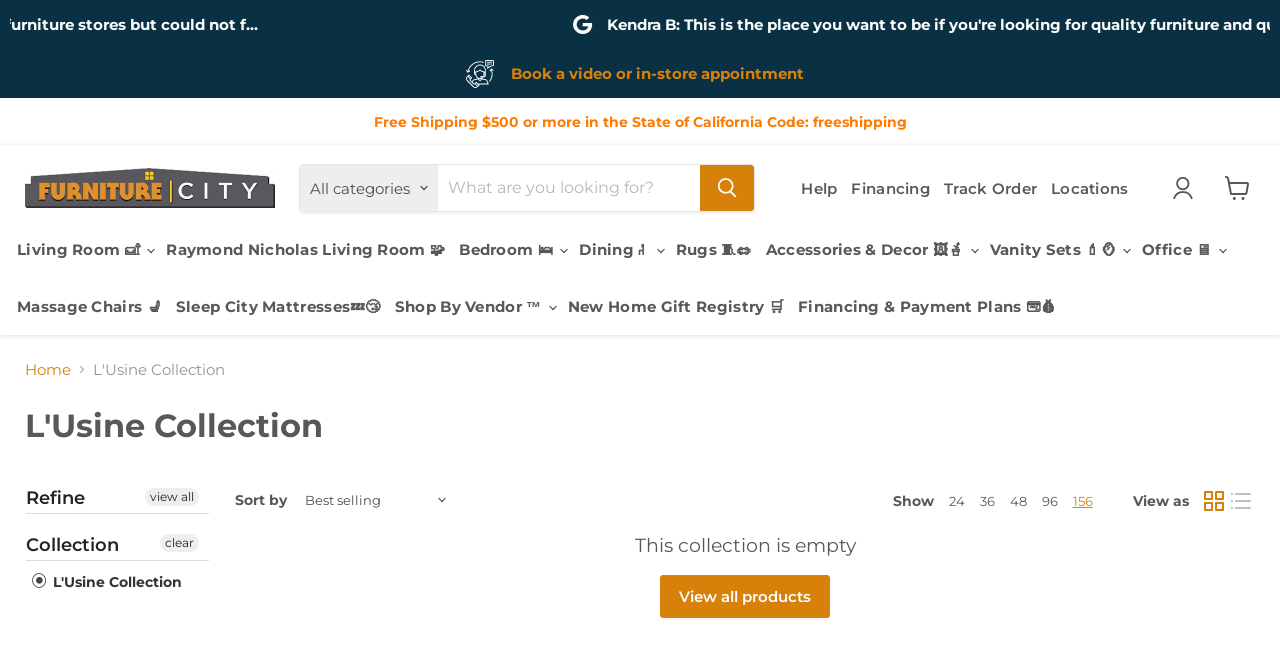

--- FILE ---
content_type: text/html; charset=utf-8
request_url: https://furniturecity.com/collections/lusine-collection
body_size: 38967
content:
<!doctype html>
<html class="no-js no-touch" lang="en">
  <head>
  
    

    
    

    
    

    
    

    
    


    
    



    <meta charset="utf-8">
    <meta http-equiv="x-ua-compatible" content="IE=edge">
    <meta name="google-site-verification" content="izoOQVXyoHWGCjmoBvypRH_JESp435C5CnCfpWPRcb8" />
    <link rel="preconnect" href="https://cdn.shopify.com">
    <link rel="preconnect" href="https://fonts.shopifycdn.com">
    <link rel="preconnect" href="https://v.shopify.com">
    <link rel="preconnect" href="https://cdn.shopifycloud.com">
    
  <link rel="canonical" href="https://furniturecity.com/collections/lusine-collection">
  
 <meta name='robots' content='index, follow, max-image-preview:large, max-snippet:-1, max-video-preview:-1' />
    <link rel='stylesheet' type='text/css' href='https://p.visitorqueue.com/styles/4006ae93-a8bb-4c3b-96fc-4bb00c17f267.css' id='vq-flick-styles'/><script>function vqTrackPc(){return 1;}</script><link rel='dns-prefetch' href='//t.visitorqueue.com' style='display: none !important;'/> <script>function vqTrackId(){return '4006ae93-a8bb-4c3b-96fc-4bb00c17f267';} (function(d, e) { var el = d.createElement(e); el.sa = function(an, av){this.setAttribute(an, av); return this;}; el.sa('id', 'vq_tracking').sa('src', '//t.visitorqueue.com/p/tracking.min.js?id='+vqTrackId()).sa('async', 1).sa('data-id', vqTrackId()); d.getElementsByTagName(e)[0].parentNode.appendChild(el); })(document, 'script'); </script>
    <title>L&#39;Usine Collection - Furniture City | Deals
    </title>

    
      <meta name="description" content="L&#39;Usine Collection Furniture City Califonia | Bakersfield | Modesto | Fresno | Montclair and more locations | Great Deals | Furniture Stores">
    

    
  <link rel="shortcut icon" href="//furniturecity.com/cdn/shop/files/furniture_city_32x32.png?v=1634941805" type="image/png">

    	
   
    <meta name="viewport" content="width=device-width">

    
    















<meta property="og:site_name" content="Furniture City (CA)l">
<meta property="og:url" content="https://furniturecity.com/collections/lusine-collection">
<meta property="og:title" content="L&#39;Usine Collection - Furniture City | Deals">
<meta property="og:type" content="website">
<meta property="og:description" content="L&#39;Usine Collection Furniture City Califonia | Bakersfield | Modesto | Fresno | Montclair and more locations | Great Deals | Furniture Stores">




    
    
    

    
    
    <meta
      property="og:image"
      content="https://furniturecity.com/cdn/shop/files/furniture_logo_3924x630.png?v=1766785928"
    />
    <meta
      property="og:image:secure_url"
      content="https://furniturecity.com/cdn/shop/files/furniture_logo_3924x630.png?v=1766785928"
    />
    <meta property="og:image:width" content="3924" />
    <meta property="og:image:height" content="630" />
    
    
    <meta property="og:image:alt" content="Social media image" />
  
















<meta name="twitter:title" content="L&#39;Usine Collection - Furniture City | Deals">
<meta name="twitter:description" content="L&#39;Usine Collection Furniture City Califonia | Bakersfield | Modesto | Fresno | Montclair and more locations | Great Deals | Furniture Stores">


    
    
    
      
      
      <meta name="twitter:card" content="summary_large_image">
    
    
    <meta
      property="twitter:image"
      content="https://furniturecity.com/cdn/shop/files/furniture_logo_1200x600_crop_center.png?v=1766785928"
    />
    <meta property="twitter:image:width" content="1200" />
    <meta property="twitter:image:height" content="600" />
    
    
    <meta property="twitter:image:alt" content="Social media image" />
  



    <link rel="preload" href="//furniturecity.com/cdn/fonts/montserrat/montserrat_n6.1326b3e84230700ef15b3a29fb520639977513e0.woff2" as="font" crossorigin="anonymous">
    <link rel="preload" as="style" href="//furniturecity.com/cdn/shop/t/15/assets/theme.css?v=156327655876504546651754430958">
   <link
      rel="stylesheet"
      href="https://cdnjs.cloudflare.com/ajax/libs/font-awesome/6.2.1/css/all.min.css"
      integrity="sha512-MV7K8+y+gLIBoVD59lQIYicR65iaqukzvf/nwasF0nqhPay5w/9lJmVM2hMDcnK1OnMGCdVK+iQrJ7lzPJQd1w=="
      crossorigin="anonymous"
      referrerpolicy="no-referrer"
    >

    <script>window.performance && window.performance.mark && window.performance.mark('shopify.content_for_header.start');</script><meta name="facebook-domain-verification" content="xraagz0c7cfj2pneijo3nykkcibrox">
<meta id="shopify-digital-wallet" name="shopify-digital-wallet" content="/60383625429/digital_wallets/dialog">
<meta name="shopify-checkout-api-token" content="07639b221005c03e3ebaf43cb3d3e455">
<link rel="alternate" type="application/atom+xml" title="Feed" href="/collections/lusine-collection.atom" />
<link rel="alternate" type="application/json+oembed" href="https://furniturecity.com/collections/lusine-collection.oembed">
<script async="async" src="/checkouts/internal/preloads.js?locale=en-US"></script>
<link rel="preconnect" href="https://shop.app" crossorigin="anonymous">
<script async="async" src="https://shop.app/checkouts/internal/preloads.js?locale=en-US&shop_id=60383625429" crossorigin="anonymous"></script>
<script id="apple-pay-shop-capabilities" type="application/json">{"shopId":60383625429,"countryCode":"US","currencyCode":"USD","merchantCapabilities":["supports3DS"],"merchantId":"gid:\/\/shopify\/Shop\/60383625429","merchantName":"Furniture City (CA)l","requiredBillingContactFields":["postalAddress","email","phone"],"requiredShippingContactFields":["postalAddress","email","phone"],"shippingType":"shipping","supportedNetworks":["visa","masterCard","amex","discover","elo","jcb"],"total":{"type":"pending","label":"Furniture City (CA)l","amount":"1.00"},"shopifyPaymentsEnabled":true,"supportsSubscriptions":true}</script>
<script id="shopify-features" type="application/json">{"accessToken":"07639b221005c03e3ebaf43cb3d3e455","betas":["rich-media-storefront-analytics"],"domain":"furniturecity.com","predictiveSearch":true,"shopId":60383625429,"locale":"en"}</script>
<script>var Shopify = Shopify || {};
Shopify.shop = "furniture-city-cal.myshopify.com";
Shopify.locale = "en";
Shopify.currency = {"active":"USD","rate":"1.0"};
Shopify.country = "US";
Shopify.theme = {"name":"Empire-Tempur-Sealy","id":149385281749,"schema_name":"Empire","schema_version":"6.0.1","theme_store_id":null,"role":"main"};
Shopify.theme.handle = "null";
Shopify.theme.style = {"id":null,"handle":null};
Shopify.cdnHost = "furniturecity.com/cdn";
Shopify.routes = Shopify.routes || {};
Shopify.routes.root = "/";</script>
<script type="module">!function(o){(o.Shopify=o.Shopify||{}).modules=!0}(window);</script>
<script>!function(o){function n(){var o=[];function n(){o.push(Array.prototype.slice.apply(arguments))}return n.q=o,n}var t=o.Shopify=o.Shopify||{};t.loadFeatures=n(),t.autoloadFeatures=n()}(window);</script>
<script>
  window.ShopifyPay = window.ShopifyPay || {};
  window.ShopifyPay.apiHost = "shop.app\/pay";
  window.ShopifyPay.redirectState = null;
</script>
<script id="shop-js-analytics" type="application/json">{"pageType":"collection"}</script>
<script defer="defer" async type="module" src="//furniturecity.com/cdn/shopifycloud/shop-js/modules/v2/client.init-shop-cart-sync_DtuiiIyl.en.esm.js"></script>
<script defer="defer" async type="module" src="//furniturecity.com/cdn/shopifycloud/shop-js/modules/v2/chunk.common_CUHEfi5Q.esm.js"></script>
<script type="module">
  await import("//furniturecity.com/cdn/shopifycloud/shop-js/modules/v2/client.init-shop-cart-sync_DtuiiIyl.en.esm.js");
await import("//furniturecity.com/cdn/shopifycloud/shop-js/modules/v2/chunk.common_CUHEfi5Q.esm.js");

  window.Shopify.SignInWithShop?.initShopCartSync?.({"fedCMEnabled":true,"windoidEnabled":true});

</script>
<script>
  window.Shopify = window.Shopify || {};
  if (!window.Shopify.featureAssets) window.Shopify.featureAssets = {};
  window.Shopify.featureAssets['shop-js'] = {"shop-cart-sync":["modules/v2/client.shop-cart-sync_DFoTY42P.en.esm.js","modules/v2/chunk.common_CUHEfi5Q.esm.js"],"init-fed-cm":["modules/v2/client.init-fed-cm_D2UNy1i2.en.esm.js","modules/v2/chunk.common_CUHEfi5Q.esm.js"],"init-shop-email-lookup-coordinator":["modules/v2/client.init-shop-email-lookup-coordinator_BQEe2rDt.en.esm.js","modules/v2/chunk.common_CUHEfi5Q.esm.js"],"shop-cash-offers":["modules/v2/client.shop-cash-offers_3CTtReFF.en.esm.js","modules/v2/chunk.common_CUHEfi5Q.esm.js","modules/v2/chunk.modal_BewljZkx.esm.js"],"shop-button":["modules/v2/client.shop-button_C6oxCjDL.en.esm.js","modules/v2/chunk.common_CUHEfi5Q.esm.js"],"init-windoid":["modules/v2/client.init-windoid_5pix8xhK.en.esm.js","modules/v2/chunk.common_CUHEfi5Q.esm.js"],"avatar":["modules/v2/client.avatar_BTnouDA3.en.esm.js"],"init-shop-cart-sync":["modules/v2/client.init-shop-cart-sync_DtuiiIyl.en.esm.js","modules/v2/chunk.common_CUHEfi5Q.esm.js"],"shop-toast-manager":["modules/v2/client.shop-toast-manager_BYv_8cH1.en.esm.js","modules/v2/chunk.common_CUHEfi5Q.esm.js"],"pay-button":["modules/v2/client.pay-button_FnF9EIkY.en.esm.js","modules/v2/chunk.common_CUHEfi5Q.esm.js"],"shop-login-button":["modules/v2/client.shop-login-button_CH1KUpOf.en.esm.js","modules/v2/chunk.common_CUHEfi5Q.esm.js","modules/v2/chunk.modal_BewljZkx.esm.js"],"init-customer-accounts-sign-up":["modules/v2/client.init-customer-accounts-sign-up_aj7QGgYS.en.esm.js","modules/v2/client.shop-login-button_CH1KUpOf.en.esm.js","modules/v2/chunk.common_CUHEfi5Q.esm.js","modules/v2/chunk.modal_BewljZkx.esm.js"],"init-shop-for-new-customer-accounts":["modules/v2/client.init-shop-for-new-customer-accounts_NbnYRf_7.en.esm.js","modules/v2/client.shop-login-button_CH1KUpOf.en.esm.js","modules/v2/chunk.common_CUHEfi5Q.esm.js","modules/v2/chunk.modal_BewljZkx.esm.js"],"init-customer-accounts":["modules/v2/client.init-customer-accounts_ppedhqCH.en.esm.js","modules/v2/client.shop-login-button_CH1KUpOf.en.esm.js","modules/v2/chunk.common_CUHEfi5Q.esm.js","modules/v2/chunk.modal_BewljZkx.esm.js"],"shop-follow-button":["modules/v2/client.shop-follow-button_CMIBBa6u.en.esm.js","modules/v2/chunk.common_CUHEfi5Q.esm.js","modules/v2/chunk.modal_BewljZkx.esm.js"],"lead-capture":["modules/v2/client.lead-capture_But0hIyf.en.esm.js","modules/v2/chunk.common_CUHEfi5Q.esm.js","modules/v2/chunk.modal_BewljZkx.esm.js"],"checkout-modal":["modules/v2/client.checkout-modal_BBxc70dQ.en.esm.js","modules/v2/chunk.common_CUHEfi5Q.esm.js","modules/v2/chunk.modal_BewljZkx.esm.js"],"shop-login":["modules/v2/client.shop-login_hM3Q17Kl.en.esm.js","modules/v2/chunk.common_CUHEfi5Q.esm.js","modules/v2/chunk.modal_BewljZkx.esm.js"],"payment-terms":["modules/v2/client.payment-terms_CAtGlQYS.en.esm.js","modules/v2/chunk.common_CUHEfi5Q.esm.js","modules/v2/chunk.modal_BewljZkx.esm.js"]};
</script>
<script>(function() {
  var isLoaded = false;
  function asyncLoad() {
    if (isLoaded) return;
    isLoaded = true;
    var urls = ["https:\/\/www.risingsigma.com\/zippy-v2\/assets\/js\/createScript.js?shop=furniture-city-cal.myshopify.com","https:\/\/cdn.one.store\/javascript\/dist\/1.0\/jcr-widget.js?account_id=shopify:furniture-city-cal.myshopify.com\u0026shop=furniture-city-cal.myshopify.com","\/\/cdn.shopify.com\/proxy\/a15ef4e88713da5dc6e44c655bae0f1a1ec920ad894a9ae1cdd469c74cc52ef5\/d11gyepaze0qmc.cloudfront.net\/assets\/js\/order-lookup-by-hulkapps.js?shop=furniture-city-cal.myshopify.com\u0026sp-cache-control=cHVibGljLCBtYXgtYWdlPTkwMA","https:\/\/static.klaviyo.com\/onsite\/js\/klaviyo.js?company_id=TCYnCH\u0026shop=furniture-city-cal.myshopify.com","https:\/\/static.klaviyo.com\/onsite\/js\/klaviyo.js?company_id=TCYnCH\u0026shop=furniture-city-cal.myshopify.com","https:\/\/www.myregistry.com\/ScriptPlatform\/Shopify\/AddToMrButton.js?siteKey=W-CxH4rqCS7MjQTI49vxhw2\u0026lang=en\u0026version=794072690\u0026shop=furniture-city-cal.myshopify.com","https:\/\/cdn.shopify.com\/s\/files\/1\/0603\/8362\/5429\/t\/11\/assets\/affirmShopify.js?v=1746134451\u0026shop=furniture-city-cal.myshopify.com","https:\/\/s3.eu-west-1.amazonaws.com\/production-klarna-il-shopify-osm\/0b7fe7c4a98ef8166eeafee767bc667686567a25\/furniture-city-cal.myshopify.com-1757114785508.js?shop=furniture-city-cal.myshopify.com"];
    for (var i = 0; i < urls.length; i++) {
      var s = document.createElement('script');
      s.type = 'text/javascript';
      s.async = true;
      s.src = urls[i];
      var x = document.getElementsByTagName('script')[0];
      x.parentNode.insertBefore(s, x);
    }
  };
  if(window.attachEvent) {
    window.attachEvent('onload', asyncLoad);
  } else {
    window.addEventListener('load', asyncLoad, false);
  }
})();</script>
<script id="__st">var __st={"a":60383625429,"offset":-18000,"reqid":"3305ae1a-de80-408b-ae9a-8f8d91466ac4-1766865886","pageurl":"furniturecity.com\/collections\/lusine-collection","u":"a6add912120d","p":"collection","rtyp":"collection","rid":343828660437};</script>
<script>window.ShopifyPaypalV4VisibilityTracking = true;</script>
<script id="captcha-bootstrap">!function(){'use strict';const t='contact',e='account',n='new_comment',o=[[t,t],['blogs',n],['comments',n],[t,'customer']],c=[[e,'customer_login'],[e,'guest_login'],[e,'recover_customer_password'],[e,'create_customer']],r=t=>t.map((([t,e])=>`form[action*='/${t}']:not([data-nocaptcha='true']) input[name='form_type'][value='${e}']`)).join(','),a=t=>()=>t?[...document.querySelectorAll(t)].map((t=>t.form)):[];function s(){const t=[...o],e=r(t);return a(e)}const i='password',u='form_key',d=['recaptcha-v3-token','g-recaptcha-response','h-captcha-response',i],f=()=>{try{return window.sessionStorage}catch{return}},m='__shopify_v',_=t=>t.elements[u];function p(t,e,n=!1){try{const o=window.sessionStorage,c=JSON.parse(o.getItem(e)),{data:r}=function(t){const{data:e,action:n}=t;return t[m]||n?{data:e,action:n}:{data:t,action:n}}(c);for(const[e,n]of Object.entries(r))t.elements[e]&&(t.elements[e].value=n);n&&o.removeItem(e)}catch(o){console.error('form repopulation failed',{error:o})}}const l='form_type',E='cptcha';function T(t){t.dataset[E]=!0}const w=window,h=w.document,L='Shopify',v='ce_forms',y='captcha';let A=!1;((t,e)=>{const n=(g='f06e6c50-85a8-45c8-87d0-21a2b65856fe',I='https://cdn.shopify.com/shopifycloud/storefront-forms-hcaptcha/ce_storefront_forms_captcha_hcaptcha.v1.5.2.iife.js',D={infoText:'Protected by hCaptcha',privacyText:'Privacy',termsText:'Terms'},(t,e,n)=>{const o=w[L][v],c=o.bindForm;if(c)return c(t,g,e,D).then(n);var r;o.q.push([[t,g,e,D],n]),r=I,A||(h.body.append(Object.assign(h.createElement('script'),{id:'captcha-provider',async:!0,src:r})),A=!0)});var g,I,D;w[L]=w[L]||{},w[L][v]=w[L][v]||{},w[L][v].q=[],w[L][y]=w[L][y]||{},w[L][y].protect=function(t,e){n(t,void 0,e),T(t)},Object.freeze(w[L][y]),function(t,e,n,w,h,L){const[v,y,A,g]=function(t,e,n){const i=e?o:[],u=t?c:[],d=[...i,...u],f=r(d),m=r(i),_=r(d.filter((([t,e])=>n.includes(e))));return[a(f),a(m),a(_),s()]}(w,h,L),I=t=>{const e=t.target;return e instanceof HTMLFormElement?e:e&&e.form},D=t=>v().includes(t);t.addEventListener('submit',(t=>{const e=I(t);if(!e)return;const n=D(e)&&!e.dataset.hcaptchaBound&&!e.dataset.recaptchaBound,o=_(e),c=g().includes(e)&&(!o||!o.value);(n||c)&&t.preventDefault(),c&&!n&&(function(t){try{if(!f())return;!function(t){const e=f();if(!e)return;const n=_(t);if(!n)return;const o=n.value;o&&e.removeItem(o)}(t);const e=Array.from(Array(32),(()=>Math.random().toString(36)[2])).join('');!function(t,e){_(t)||t.append(Object.assign(document.createElement('input'),{type:'hidden',name:u})),t.elements[u].value=e}(t,e),function(t,e){const n=f();if(!n)return;const o=[...t.querySelectorAll(`input[type='${i}']`)].map((({name:t})=>t)),c=[...d,...o],r={};for(const[a,s]of new FormData(t).entries())c.includes(a)||(r[a]=s);n.setItem(e,JSON.stringify({[m]:1,action:t.action,data:r}))}(t,e)}catch(e){console.error('failed to persist form',e)}}(e),e.submit())}));const S=(t,e)=>{t&&!t.dataset[E]&&(n(t,e.some((e=>e===t))),T(t))};for(const o of['focusin','change'])t.addEventListener(o,(t=>{const e=I(t);D(e)&&S(e,y())}));const B=e.get('form_key'),M=e.get(l),P=B&&M;t.addEventListener('DOMContentLoaded',(()=>{const t=y();if(P)for(const e of t)e.elements[l].value===M&&p(e,B);[...new Set([...A(),...v().filter((t=>'true'===t.dataset.shopifyCaptcha))])].forEach((e=>S(e,t)))}))}(h,new URLSearchParams(w.location.search),n,t,e,['guest_login'])})(!0,!0)}();</script>
<script integrity="sha256-4kQ18oKyAcykRKYeNunJcIwy7WH5gtpwJnB7kiuLZ1E=" data-source-attribution="shopify.loadfeatures" defer="defer" src="//furniturecity.com/cdn/shopifycloud/storefront/assets/storefront/load_feature-a0a9edcb.js" crossorigin="anonymous"></script>
<script crossorigin="anonymous" defer="defer" src="//furniturecity.com/cdn/shopifycloud/storefront/assets/shopify_pay/storefront-65b4c6d7.js?v=20250812"></script>
<script data-source-attribution="shopify.dynamic_checkout.dynamic.init">var Shopify=Shopify||{};Shopify.PaymentButton=Shopify.PaymentButton||{isStorefrontPortableWallets:!0,init:function(){window.Shopify.PaymentButton.init=function(){};var t=document.createElement("script");t.src="https://furniturecity.com/cdn/shopifycloud/portable-wallets/latest/portable-wallets.en.js",t.type="module",document.head.appendChild(t)}};
</script>
<script data-source-attribution="shopify.dynamic_checkout.buyer_consent">
  function portableWalletsHideBuyerConsent(e){var t=document.getElementById("shopify-buyer-consent"),n=document.getElementById("shopify-subscription-policy-button");t&&n&&(t.classList.add("hidden"),t.setAttribute("aria-hidden","true"),n.removeEventListener("click",e))}function portableWalletsShowBuyerConsent(e){var t=document.getElementById("shopify-buyer-consent"),n=document.getElementById("shopify-subscription-policy-button");t&&n&&(t.classList.remove("hidden"),t.removeAttribute("aria-hidden"),n.addEventListener("click",e))}window.Shopify?.PaymentButton&&(window.Shopify.PaymentButton.hideBuyerConsent=portableWalletsHideBuyerConsent,window.Shopify.PaymentButton.showBuyerConsent=portableWalletsShowBuyerConsent);
</script>
<script data-source-attribution="shopify.dynamic_checkout.cart.bootstrap">document.addEventListener("DOMContentLoaded",(function(){function t(){return document.querySelector("shopify-accelerated-checkout-cart, shopify-accelerated-checkout")}if(t())Shopify.PaymentButton.init();else{new MutationObserver((function(e,n){t()&&(Shopify.PaymentButton.init(),n.disconnect())})).observe(document.body,{childList:!0,subtree:!0})}}));
</script>
<script id='scb4127' type='text/javascript' async='' src='https://furniturecity.com/cdn/shopifycloud/privacy-banner/storefront-banner.js'></script><link id="shopify-accelerated-checkout-styles" rel="stylesheet" media="screen" href="https://furniturecity.com/cdn/shopifycloud/portable-wallets/latest/accelerated-checkout-backwards-compat.css" crossorigin="anonymous">
<style id="shopify-accelerated-checkout-cart">
        #shopify-buyer-consent {
  margin-top: 1em;
  display: inline-block;
  width: 100%;
}

#shopify-buyer-consent.hidden {
  display: none;
}

#shopify-subscription-policy-button {
  background: none;
  border: none;
  padding: 0;
  text-decoration: underline;
  font-size: inherit;
  cursor: pointer;
}

#shopify-subscription-policy-button::before {
  box-shadow: none;
}

      </style>

<script>window.performance && window.performance.mark && window.performance.mark('shopify.content_for_header.end');</script>

    <link href="//furniturecity.com/cdn/shop/t/15/assets/theme.css?v=156327655876504546651754430958" rel="stylesheet" type="text/css" media="all" />

    
    <script>
      window.Theme = window.Theme || {};
      window.Theme.version = '6.0.1';
      window.Theme.name = 'Empire';
      window.Theme.routes = {
        "root_url": "/",
        "account_url": "/account",
        "account_login_url": "/account/login",
        "account_logout_url": "/account/logout",
        "account_register_url": "/account/register",
        "account_addresses_url": "/account/addresses",
        "collections_url": "/collections",
        "all_products_collection_url": "/collections/all",
        "search_url": "/search",
        "cart_url": "/cart",
        "cart_add_url": "/cart/add",
        "cart_change_url": "/cart/change",
        "cart_clear_url": "/cart/clear",
        "product_recommendations_url": "/recommendations/products",
      };
    </script>
    

  <script defer src="https://cdnjs.cloudflare.com/ajax/libs/jquery/3.5.1/jquery.min.js" integrity="sha512-bLT0Qm9VnAYZDflyKcBaQ2gg0hSYNQrJ8RilYldYQ1FxQYoCLtUjuuRuZo+fjqhx/qtq/1itJ0C2ejDxltZVFg==" crossorigin="anonymous"></script>

<div id="shopify-section-filter-menu-settings" class="shopify-section"><style type="text/css">
/*  Filter Menu Color and Image Section CSS */</style>
<link href="//furniturecity.com/cdn/shop/t/15/assets/filter-menu.scss.css?v=59101943041254342171747839306" rel="stylesheet" type="text/css" media="all" />
<script src="//furniturecity.com/cdn/shop/t/15/assets/filter-menu.js?v=107598899066246080521747839306" type="text/javascript"></script>





</div>
    <!-- Hotjar Tracking Code for https://furniturecity.com -->
<script async>
    (function(h,o,t,j,a,r){
        h.hj=h.hj||function(){(h.hj.q=h.hj.q||[]).push(arguments)};
        h._hjSettings={hjid:2954959,hjsv:6};
        a=o.getElementsByTagName('head')[0];
        r=o.createElement('script');r.async=1;
        r.src=t+h._hjSettings.hjid+j+h._hjSettings.hjsv;
        a.appendChild(r);
    })(window,document,'https://static.hotjar.com/c/hotjar-','.js?sv=');
</script async>
    <meta name="google-site-verification" content="TOxqgFcFYrzgJtLWusZuClDClI-hJ8gIYklOAnFT5TA" />
  <!-- Meta Pixel Code -->
<script async>
  !function(f,b,e,v,n,t,s)
  {if(f.fbq)return;n=f.fbq=function(){n.callMethod?
  n.callMethod.apply(n,arguments):n.queue.push(arguments)};
  if(!f._fbq)f._fbq=n;n.push=n;n.loaded=!0;n.version='2.0';
  n.queue=[];t=b.createElement(e);t.async=!0;
  t.src=v;s=b.getElementsByTagName(e)[0];
  s.parentNode.insertBefore(t,s)}(window, document,'script',
  'https://connect.facebook.net/en_US/fbevents.js');
  fbq('init', '874339493530114');
  fbq('track', 'PageView');
</script>
<noscript><img loading="lazy" height="1" width="1" style="display:none"
  src="https://www.facebook.com/tr?id=874339493530114&ev=PageView&noscript=1"
/></noscript>
<!-- End Meta Pixel Code -->

    <!-- Global site tag (gtag.js) - Google Analytics -->
<script async src="https://www.googletagmanager.com/gtag/js?id=UA-241135379-1"></script>
<script async>
  window.dataLayer = window.dataLayer || [];
  function gtag(){dataLayer.push(arguments);}
  gtag('js', new Date());
  gtag('config', 'UA-241135379-1');
</script>

    <!-- Google Tag Manager -->
<script async>(function(w,d,s,l,i){w[l]=w[l]||[];w[l].push({'gtm.start':
new Date().getTime(),event:'gtm.js'});var f=d.getElementsByTagName(s)[0],
j=d.createElement(s),dl=l!='dataLayer'?'&l='+l:'';j.async=true;j.src=
'https://www.googletagmanager.com/gtm.js?id='+i+dl;f.parentNode.insertBefore(j,f);
})(window,document,'script','dataLayer','GTM-P4FKCFL');</script>
<!-- End Google Tag Manager -->

<meta name="google-site-verification" content="gn4uJ8nRKGUVx5nppgExEiWgHjA06GpBuety5BCsSiA" />
    <!-- Google tag (gtag.js) -->
<script async src="https://www.googletagmanager.com/gtag/js?id=G-5D6B0SSZGQ"></script>
<script>
  window.dataLayer = window.dataLayer || [];
  function gtag(){dataLayer.push(arguments);}
  gtag('js', new Date());

  gtag('config', 'G-5D6B0SSZGQ');
</script>
<span id='dovr-head-scripts'>
    <!-- Global site tag (gtag.js) - Google Analytics -->
<script async src="https://www.googletagmanager.com/gtag/js?id=G-L7EPJEY2KG"></script>
<script data=G-L7EPJEY2KG>
window.dataLayer = window.dataLayer || [];
function gtag(){dataLayer.push(arguments);}
gtag('js', new Date());

gtag('config', "G-L7EPJEY2KG");
</script>
</span>

<script src="https://cdn.shopify.com/extensions/23f531f2-0b08-4db5-8b3e-aa0037d94620/forms-2279/assets/shopify-forms-loader.js" type="text/javascript" defer="defer"></script>
<script src="https://cdn.shopify.com/extensions/c1eb4680-ad4e-49c3-898d-493ebb06e626/affirm-pay-over-time-messaging-9/assets/affirm-cart-drawer-embed-handler.js" type="text/javascript" defer="defer"></script>
<link href="https://monorail-edge.shopifysvc.com" rel="dns-prefetch">
<script>(function(){if ("sendBeacon" in navigator && "performance" in window) {try {var session_token_from_headers = performance.getEntriesByType('navigation')[0].serverTiming.find(x => x.name == '_s').description;} catch {var session_token_from_headers = undefined;}var session_cookie_matches = document.cookie.match(/_shopify_s=([^;]*)/);var session_token_from_cookie = session_cookie_matches && session_cookie_matches.length === 2 ? session_cookie_matches[1] : "";var session_token = session_token_from_headers || session_token_from_cookie || "";function handle_abandonment_event(e) {var entries = performance.getEntries().filter(function(entry) {return /monorail-edge.shopifysvc.com/.test(entry.name);});if (!window.abandonment_tracked && entries.length === 0) {window.abandonment_tracked = true;var currentMs = Date.now();var navigation_start = performance.timing.navigationStart;var payload = {shop_id: 60383625429,url: window.location.href,navigation_start,duration: currentMs - navigation_start,session_token,page_type: "collection"};window.navigator.sendBeacon("https://monorail-edge.shopifysvc.com/v1/produce", JSON.stringify({schema_id: "online_store_buyer_site_abandonment/1.1",payload: payload,metadata: {event_created_at_ms: currentMs,event_sent_at_ms: currentMs}}));}}window.addEventListener('pagehide', handle_abandonment_event);}}());</script>
<script id="web-pixels-manager-setup">(function e(e,d,r,n,o){if(void 0===o&&(o={}),!Boolean(null===(a=null===(i=window.Shopify)||void 0===i?void 0:i.analytics)||void 0===a?void 0:a.replayQueue)){var i,a;window.Shopify=window.Shopify||{};var t=window.Shopify;t.analytics=t.analytics||{};var s=t.analytics;s.replayQueue=[],s.publish=function(e,d,r){return s.replayQueue.push([e,d,r]),!0};try{self.performance.mark("wpm:start")}catch(e){}var l=function(){var e={modern:/Edge?\/(1{2}[4-9]|1[2-9]\d|[2-9]\d{2}|\d{4,})\.\d+(\.\d+|)|Firefox\/(1{2}[4-9]|1[2-9]\d|[2-9]\d{2}|\d{4,})\.\d+(\.\d+|)|Chrom(ium|e)\/(9{2}|\d{3,})\.\d+(\.\d+|)|(Maci|X1{2}).+ Version\/(15\.\d+|(1[6-9]|[2-9]\d|\d{3,})\.\d+)([,.]\d+|)( \(\w+\)|)( Mobile\/\w+|) Safari\/|Chrome.+OPR\/(9{2}|\d{3,})\.\d+\.\d+|(CPU[ +]OS|iPhone[ +]OS|CPU[ +]iPhone|CPU IPhone OS|CPU iPad OS)[ +]+(15[._]\d+|(1[6-9]|[2-9]\d|\d{3,})[._]\d+)([._]\d+|)|Android:?[ /-](13[3-9]|1[4-9]\d|[2-9]\d{2}|\d{4,})(\.\d+|)(\.\d+|)|Android.+Firefox\/(13[5-9]|1[4-9]\d|[2-9]\d{2}|\d{4,})\.\d+(\.\d+|)|Android.+Chrom(ium|e)\/(13[3-9]|1[4-9]\d|[2-9]\d{2}|\d{4,})\.\d+(\.\d+|)|SamsungBrowser\/([2-9]\d|\d{3,})\.\d+/,legacy:/Edge?\/(1[6-9]|[2-9]\d|\d{3,})\.\d+(\.\d+|)|Firefox\/(5[4-9]|[6-9]\d|\d{3,})\.\d+(\.\d+|)|Chrom(ium|e)\/(5[1-9]|[6-9]\d|\d{3,})\.\d+(\.\d+|)([\d.]+$|.*Safari\/(?![\d.]+ Edge\/[\d.]+$))|(Maci|X1{2}).+ Version\/(10\.\d+|(1[1-9]|[2-9]\d|\d{3,})\.\d+)([,.]\d+|)( \(\w+\)|)( Mobile\/\w+|) Safari\/|Chrome.+OPR\/(3[89]|[4-9]\d|\d{3,})\.\d+\.\d+|(CPU[ +]OS|iPhone[ +]OS|CPU[ +]iPhone|CPU IPhone OS|CPU iPad OS)[ +]+(10[._]\d+|(1[1-9]|[2-9]\d|\d{3,})[._]\d+)([._]\d+|)|Android:?[ /-](13[3-9]|1[4-9]\d|[2-9]\d{2}|\d{4,})(\.\d+|)(\.\d+|)|Mobile Safari.+OPR\/([89]\d|\d{3,})\.\d+\.\d+|Android.+Firefox\/(13[5-9]|1[4-9]\d|[2-9]\d{2}|\d{4,})\.\d+(\.\d+|)|Android.+Chrom(ium|e)\/(13[3-9]|1[4-9]\d|[2-9]\d{2}|\d{4,})\.\d+(\.\d+|)|Android.+(UC? ?Browser|UCWEB|U3)[ /]?(15\.([5-9]|\d{2,})|(1[6-9]|[2-9]\d|\d{3,})\.\d+)\.\d+|SamsungBrowser\/(5\.\d+|([6-9]|\d{2,})\.\d+)|Android.+MQ{2}Browser\/(14(\.(9|\d{2,})|)|(1[5-9]|[2-9]\d|\d{3,})(\.\d+|))(\.\d+|)|K[Aa][Ii]OS\/(3\.\d+|([4-9]|\d{2,})\.\d+)(\.\d+|)/},d=e.modern,r=e.legacy,n=navigator.userAgent;return n.match(d)?"modern":n.match(r)?"legacy":"unknown"}(),u="modern"===l?"modern":"legacy",c=(null!=n?n:{modern:"",legacy:""})[u],f=function(e){return[e.baseUrl,"/wpm","/b",e.hashVersion,"modern"===e.buildTarget?"m":"l",".js"].join("")}({baseUrl:d,hashVersion:r,buildTarget:u}),m=function(e){var d=e.version,r=e.bundleTarget,n=e.surface,o=e.pageUrl,i=e.monorailEndpoint;return{emit:function(e){var a=e.status,t=e.errorMsg,s=(new Date).getTime(),l=JSON.stringify({metadata:{event_sent_at_ms:s},events:[{schema_id:"web_pixels_manager_load/3.1",payload:{version:d,bundle_target:r,page_url:o,status:a,surface:n,error_msg:t},metadata:{event_created_at_ms:s}}]});if(!i)return console&&console.warn&&console.warn("[Web Pixels Manager] No Monorail endpoint provided, skipping logging."),!1;try{return self.navigator.sendBeacon.bind(self.navigator)(i,l)}catch(e){}var u=new XMLHttpRequest;try{return u.open("POST",i,!0),u.setRequestHeader("Content-Type","text/plain"),u.send(l),!0}catch(e){return console&&console.warn&&console.warn("[Web Pixels Manager] Got an unhandled error while logging to Monorail."),!1}}}}({version:r,bundleTarget:l,surface:e.surface,pageUrl:self.location.href,monorailEndpoint:e.monorailEndpoint});try{o.browserTarget=l,function(e){var d=e.src,r=e.async,n=void 0===r||r,o=e.onload,i=e.onerror,a=e.sri,t=e.scriptDataAttributes,s=void 0===t?{}:t,l=document.createElement("script"),u=document.querySelector("head"),c=document.querySelector("body");if(l.async=n,l.src=d,a&&(l.integrity=a,l.crossOrigin="anonymous"),s)for(var f in s)if(Object.prototype.hasOwnProperty.call(s,f))try{l.dataset[f]=s[f]}catch(e){}if(o&&l.addEventListener("load",o),i&&l.addEventListener("error",i),u)u.appendChild(l);else{if(!c)throw new Error("Did not find a head or body element to append the script");c.appendChild(l)}}({src:f,async:!0,onload:function(){if(!function(){var e,d;return Boolean(null===(d=null===(e=window.Shopify)||void 0===e?void 0:e.analytics)||void 0===d?void 0:d.initialized)}()){var d=window.webPixelsManager.init(e)||void 0;if(d){var r=window.Shopify.analytics;r.replayQueue.forEach((function(e){var r=e[0],n=e[1],o=e[2];d.publishCustomEvent(r,n,o)})),r.replayQueue=[],r.publish=d.publishCustomEvent,r.visitor=d.visitor,r.initialized=!0}}},onerror:function(){return m.emit({status:"failed",errorMsg:"".concat(f," has failed to load")})},sri:function(e){var d=/^sha384-[A-Za-z0-9+/=]+$/;return"string"==typeof e&&d.test(e)}(c)?c:"",scriptDataAttributes:o}),m.emit({status:"loading"})}catch(e){m.emit({status:"failed",errorMsg:(null==e?void 0:e.message)||"Unknown error"})}}})({shopId: 60383625429,storefrontBaseUrl: "https://furniturecity.com",extensionsBaseUrl: "https://extensions.shopifycdn.com/cdn/shopifycloud/web-pixels-manager",monorailEndpoint: "https://monorail-edge.shopifysvc.com/unstable/produce_batch",surface: "storefront-renderer",enabledBetaFlags: ["2dca8a86","a0d5f9d2"],webPixelsConfigList: [{"id":"706281685","configuration":"{\"pixel_id\":\"3851546745080087\",\"pixel_type\":\"facebook_pixel\"}","eventPayloadVersion":"v1","runtimeContext":"OPEN","scriptVersion":"ca16bc87fe92b6042fbaa3acc2fbdaa6","type":"APP","apiClientId":2329312,"privacyPurposes":["ANALYTICS","MARKETING","SALE_OF_DATA"],"dataSharingAdjustments":{"protectedCustomerApprovalScopes":["read_customer_address","read_customer_email","read_customer_name","read_customer_personal_data","read_customer_phone"]}},{"id":"shopify-app-pixel","configuration":"{}","eventPayloadVersion":"v1","runtimeContext":"STRICT","scriptVersion":"0450","apiClientId":"shopify-pixel","type":"APP","privacyPurposes":["ANALYTICS","MARKETING"]},{"id":"shopify-custom-pixel","eventPayloadVersion":"v1","runtimeContext":"LAX","scriptVersion":"0450","apiClientId":"shopify-pixel","type":"CUSTOM","privacyPurposes":["ANALYTICS","MARKETING"]}],isMerchantRequest: false,initData: {"shop":{"name":"Furniture City (CA)l","paymentSettings":{"currencyCode":"USD"},"myshopifyDomain":"furniture-city-cal.myshopify.com","countryCode":"US","storefrontUrl":"https:\/\/furniturecity.com"},"customer":null,"cart":null,"checkout":null,"productVariants":[],"purchasingCompany":null},},"https://furniturecity.com/cdn","da62cc92w68dfea28pcf9825a4m392e00d0",{"modern":"","legacy":""},{"shopId":"60383625429","storefrontBaseUrl":"https:\/\/furniturecity.com","extensionBaseUrl":"https:\/\/extensions.shopifycdn.com\/cdn\/shopifycloud\/web-pixels-manager","surface":"storefront-renderer","enabledBetaFlags":"[\"2dca8a86\", \"a0d5f9d2\"]","isMerchantRequest":"false","hashVersion":"da62cc92w68dfea28pcf9825a4m392e00d0","publish":"custom","events":"[[\"page_viewed\",{}],[\"collection_viewed\",{\"collection\":{\"id\":\"343828660437\",\"title\":\"L'Usine Collection\",\"productVariants\":[]}}]]"});</script><script>
  window.ShopifyAnalytics = window.ShopifyAnalytics || {};
  window.ShopifyAnalytics.meta = window.ShopifyAnalytics.meta || {};
  window.ShopifyAnalytics.meta.currency = 'USD';
  var meta = {"products":[],"page":{"pageType":"collection","resourceType":"collection","resourceId":343828660437,"requestId":"3305ae1a-de80-408b-ae9a-8f8d91466ac4-1766865886"}};
  for (var attr in meta) {
    window.ShopifyAnalytics.meta[attr] = meta[attr];
  }
</script>
<script class="analytics">
  (function () {
    var customDocumentWrite = function(content) {
      var jquery = null;

      if (window.jQuery) {
        jquery = window.jQuery;
      } else if (window.Checkout && window.Checkout.$) {
        jquery = window.Checkout.$;
      }

      if (jquery) {
        jquery('body').append(content);
      }
    };

    var hasLoggedConversion = function(token) {
      if (token) {
        return document.cookie.indexOf('loggedConversion=' + token) !== -1;
      }
      return false;
    }

    var setCookieIfConversion = function(token) {
      if (token) {
        var twoMonthsFromNow = new Date(Date.now());
        twoMonthsFromNow.setMonth(twoMonthsFromNow.getMonth() + 2);

        document.cookie = 'loggedConversion=' + token + '; expires=' + twoMonthsFromNow;
      }
    }

    var trekkie = window.ShopifyAnalytics.lib = window.trekkie = window.trekkie || [];
    if (trekkie.integrations) {
      return;
    }
    trekkie.methods = [
      'identify',
      'page',
      'ready',
      'track',
      'trackForm',
      'trackLink'
    ];
    trekkie.factory = function(method) {
      return function() {
        var args = Array.prototype.slice.call(arguments);
        args.unshift(method);
        trekkie.push(args);
        return trekkie;
      };
    };
    for (var i = 0; i < trekkie.methods.length; i++) {
      var key = trekkie.methods[i];
      trekkie[key] = trekkie.factory(key);
    }
    trekkie.load = function(config) {
      trekkie.config = config || {};
      trekkie.config.initialDocumentCookie = document.cookie;
      var first = document.getElementsByTagName('script')[0];
      var script = document.createElement('script');
      script.type = 'text/javascript';
      script.onerror = function(e) {
        var scriptFallback = document.createElement('script');
        scriptFallback.type = 'text/javascript';
        scriptFallback.onerror = function(error) {
                var Monorail = {
      produce: function produce(monorailDomain, schemaId, payload) {
        var currentMs = new Date().getTime();
        var event = {
          schema_id: schemaId,
          payload: payload,
          metadata: {
            event_created_at_ms: currentMs,
            event_sent_at_ms: currentMs
          }
        };
        return Monorail.sendRequest("https://" + monorailDomain + "/v1/produce", JSON.stringify(event));
      },
      sendRequest: function sendRequest(endpointUrl, payload) {
        // Try the sendBeacon API
        if (window && window.navigator && typeof window.navigator.sendBeacon === 'function' && typeof window.Blob === 'function' && !Monorail.isIos12()) {
          var blobData = new window.Blob([payload], {
            type: 'text/plain'
          });

          if (window.navigator.sendBeacon(endpointUrl, blobData)) {
            return true;
          } // sendBeacon was not successful

        } // XHR beacon

        var xhr = new XMLHttpRequest();

        try {
          xhr.open('POST', endpointUrl);
          xhr.setRequestHeader('Content-Type', 'text/plain');
          xhr.send(payload);
        } catch (e) {
          console.log(e);
        }

        return false;
      },
      isIos12: function isIos12() {
        return window.navigator.userAgent.lastIndexOf('iPhone; CPU iPhone OS 12_') !== -1 || window.navigator.userAgent.lastIndexOf('iPad; CPU OS 12_') !== -1;
      }
    };
    Monorail.produce('monorail-edge.shopifysvc.com',
      'trekkie_storefront_load_errors/1.1',
      {shop_id: 60383625429,
      theme_id: 149385281749,
      app_name: "storefront",
      context_url: window.location.href,
      source_url: "//furniturecity.com/cdn/s/trekkie.storefront.8f32c7f0b513e73f3235c26245676203e1209161.min.js"});

        };
        scriptFallback.async = true;
        scriptFallback.src = '//furniturecity.com/cdn/s/trekkie.storefront.8f32c7f0b513e73f3235c26245676203e1209161.min.js';
        first.parentNode.insertBefore(scriptFallback, first);
      };
      script.async = true;
      script.src = '//furniturecity.com/cdn/s/trekkie.storefront.8f32c7f0b513e73f3235c26245676203e1209161.min.js';
      first.parentNode.insertBefore(script, first);
    };
    trekkie.load(
      {"Trekkie":{"appName":"storefront","development":false,"defaultAttributes":{"shopId":60383625429,"isMerchantRequest":null,"themeId":149385281749,"themeCityHash":"3868956753539224944","contentLanguage":"en","currency":"USD","eventMetadataId":"0003a4af-3f2d-4a60-bc72-f8113a375df4"},"isServerSideCookieWritingEnabled":true,"monorailRegion":"shop_domain","enabledBetaFlags":["65f19447"]},"Session Attribution":{},"S2S":{"facebookCapiEnabled":true,"source":"trekkie-storefront-renderer","apiClientId":580111}}
    );

    var loaded = false;
    trekkie.ready(function() {
      if (loaded) return;
      loaded = true;

      window.ShopifyAnalytics.lib = window.trekkie;

      var originalDocumentWrite = document.write;
      document.write = customDocumentWrite;
      try { window.ShopifyAnalytics.merchantGoogleAnalytics.call(this); } catch(error) {};
      document.write = originalDocumentWrite;

      window.ShopifyAnalytics.lib.page(null,{"pageType":"collection","resourceType":"collection","resourceId":343828660437,"requestId":"3305ae1a-de80-408b-ae9a-8f8d91466ac4-1766865886","shopifyEmitted":true});

      var match = window.location.pathname.match(/checkouts\/(.+)\/(thank_you|post_purchase)/)
      var token = match? match[1]: undefined;
      if (!hasLoggedConversion(token)) {
        setCookieIfConversion(token);
        window.ShopifyAnalytics.lib.track("Viewed Product Category",{"currency":"USD","category":"Collection: lusine-collection","collectionName":"lusine-collection","collectionId":343828660437,"nonInteraction":true},undefined,undefined,{"shopifyEmitted":true});
      }
    });


        var eventsListenerScript = document.createElement('script');
        eventsListenerScript.async = true;
        eventsListenerScript.src = "//furniturecity.com/cdn/shopifycloud/storefront/assets/shop_events_listener-3da45d37.js";
        document.getElementsByTagName('head')[0].appendChild(eventsListenerScript);

})();</script>
  <script>
  if (!window.ga || (window.ga && typeof window.ga !== 'function')) {
    window.ga = function ga() {
      (window.ga.q = window.ga.q || []).push(arguments);
      if (window.Shopify && window.Shopify.analytics && typeof window.Shopify.analytics.publish === 'function') {
        window.Shopify.analytics.publish("ga_stub_called", {}, {sendTo: "google_osp_migration"});
      }
      console.error("Shopify's Google Analytics stub called with:", Array.from(arguments), "\nSee https://help.shopify.com/manual/promoting-marketing/pixels/pixel-migration#google for more information.");
    };
    if (window.Shopify && window.Shopify.analytics && typeof window.Shopify.analytics.publish === 'function') {
      window.Shopify.analytics.publish("ga_stub_initialized", {}, {sendTo: "google_osp_migration"});
    }
  }
</script>
<script
  defer
  src="https://furniturecity.com/cdn/shopifycloud/perf-kit/shopify-perf-kit-2.1.2.min.js"
  data-application="storefront-renderer"
  data-shop-id="60383625429"
  data-render-region="gcp-us-central1"
  data-page-type="collection"
  data-theme-instance-id="149385281749"
  data-theme-name="Empire"
  data-theme-version="6.0.1"
  data-monorail-region="shop_domain"
  data-resource-timing-sampling-rate="10"
  data-shs="true"
  data-shs-beacon="true"
  data-shs-export-with-fetch="true"
  data-shs-logs-sample-rate="1"
  data-shs-beacon-endpoint="https://furniturecity.com/api/collect"
></script>
</head>

  <body class="template-collection" data-instant-allow-query-string >
    <!-- Google Tag Manager (noscript) -->
<noscript><iframe src="https://www.googletagmanager.com/ns.html?id=GTM-P4FKCFL"
height="0" width="0" style="display:none;visibility:hidden"></iframe></noscript>
<!-- End Google Tag Manager (noscript) -->
    <script>
      document.documentElement.className=document.documentElement.className.replace(/\bno-js\b/,'js');
      if(window.Shopify&&window.Shopify.designMode)document.documentElement.className+=' in-theme-editor';
      if(('ontouchstart' in window)||window.DocumentTouch&&document instanceof DocumentTouch)document.documentElement.className=document.documentElement.className.replace(/\bno-touch\b/,'has-touch');
    </script>
    <div id="shopify-section-reviews-bar" class="shopify-section">

<div  class="dovr-reviews-bar-section" data-version="1.1.1">
  
    <!-- These dependencies needed - add to <head> if you can. -->
    <link
      rel="stylesheet"
      href="https://cdnjs.cloudflare.com/ajax/libs/font-awesome/6.2.1/css/all.min.css"
      integrity="sha512-MV7K8+y+gLIBoVD59lQIYicR65iaqukzvf/nwasF0nqhPay5w/9lJmVM2hMDcnK1OnMGCdVK+iQrJ7lzPJQd1w=="
      crossorigin="anonymous"
      referrerpolicy="no-referrer"
    >
    <link
      rel="stylesheet"
      href="//cdnjs.cloudflare.com/ajax/libs/slick-carousel/1.9.0/slick.min.css"
      integrity="sha256-UK1EiopXIL+KVhfbFa8xrmAWPeBjMVdvYMYkTAEv/HI="
      crossorigin="anonymous"
    >
    <script type="text/javascript" src="//code.jquery.com/jquery-1.11.0.min.js"></script>
    <script type="text/javascript" src="//cdnjs.cloudflare.com/ajax/libs/slick-carousel/1.9.0/slick.min.js"></script>

    <div class="flash-infos">
      
        
            <div class="flash-info truck">
              <div class="dovr-media-graphic-wrapper">
                
                  <i class="dovr-media-icon fa-brands fa-google"></i>
                
                
              </div>
              <span class="dovr-review-message">
                
                  Lorena G: Raj was quick to respond to questions I had about furniture. When I walked In to the store all staff was at...
                
              </span>
            </div>
        
      
        
            <div class="flash-info truck">
              <div class="dovr-media-graphic-wrapper">
                
                  <i class="dovr-media-icon fa-brands fa-google"></i>
                
                
              </div>
              <span class="dovr-review-message">
                
                  Luis S: Great experience! We were looking into getting new couches we went to a few furniture stores but  could not f...
                
              </span>
            </div>
        
      
        
            <div class="flash-info truck">
              <div class="dovr-media-graphic-wrapper">
                
                  <i class="dovr-media-icon fa-brands fa-google"></i>
                
                
              </div>
              <span class="dovr-review-message">
                
                  Kendra B: This is the place you want to be if you're looking for quality furniture and quality customer service. Not ...
                
              </span>
            </div>
        
      
        
            <div class="flash-info truck">
              <div class="dovr-media-graphic-wrapper">
                
                  <i class="dovr-media-icon fa-brands fa-google"></i>
                
                
              </div>
              <span class="dovr-review-message">
                
                  Kristine M: Great customer service from everyone. Very friendly. Great selection, pricing, financing options. They ha...
                
              </span>
            </div>
        
      
        
      
        
      
        
      
        
      
        
      
      <!-- Final Sliding Block - Show all Review Platforms and their links -->
      <div class="flash-info truck dovr-review-block">
        <a href="#" class="dovr-review-link">
          <span class="dovr-review-message" style="text-align:center;">Read More Reviews At: </span>
        </a>
        <div class="dovr-review-badges">
          
            
          
            
          
            
          
            
          
            
                <a
                  style="padding:0; margin:0;"
                  href="https://www.google.com/search?q=5355+N+Blackstone+Ave%2C+Fresno%2C+CA+93710+furniture+city&oq=5355+N+Blackstone+Ave%2C+Fresno%2C+CA+93710+furniture+city&aqs=chrome..69i57j33i299l3.2269j0j7&sourceid=chrome&ie=UTF-8#lrd=0x809467f5287fd645:0xa43183b3f058c5b6,1,,,,"
                  class="dovr-review-link"
                  
                    target="_blank"
                  
                >
                  
                    <i class="dovr-media-icon fa-brands fa-google"></i>
                  
                  <span class="dovr-review-platform-name">Fresno</span>
                </a>
            
          
            
                <a
                  style="padding:0; margin:0;"
                  href="https://www.google.com/search?q=1300+Wible+Rd%2C+Bakersfield%2C+CA+93304+furniture+city&ei=0-nOY-DsL7eg5NoPkamryAw&ved=0ahUKEwigoq_7v978AhU3EFkFHZHUCskQ4dUDCBA&uact=5&oq=1300+Wible+Rd%2C+Bakersfield%2C+CA+93304+furniture+city&gs_lcp=Cgxnd3Mtd2l6LXNlcnAQAzIFCAAQogQyBQgAEKIEMgUIABCiBDIFCAAQogRKBAhBGABKBAhGGABQAFgAYNEDaABwAXgAgAFqiAFqkgEDMC4xmAEAoAECoAEBwAEB&sclient=gws-wiz-serp#lrd=0x80ea6baf6ee8a7b1:0x61e706f5003e06fb,1,,,,"
                  class="dovr-review-link"
                  
                    target="_blank"
                  
                >
                  
                    <i class="dovr-media-icon fa-brands fa-google"></i>
                  
                  <span class="dovr-review-platform-name">Bakersfield</span>
                </a>
            
          
            
                <a
                  style="padding:0; margin:0;"
                  href="https://www.google.com/search?q=3401+Dale+Rd+%23200Modesto%2C+CA+95356+furniture+city&ei=vOrOY8jRJvCp5NoPqMKFgAU&ved=0ahUKEwjIn7PqwN78AhXwFFkFHShhAVAQ4dUDCBA&uact=5&oq=3401+Dale+Rd+%23200Modesto%2C+CA+95356+furniture+city&gs_lcp=[base64]&sclient=gws-wiz-serp#lrd=0x809051db9afd480f:0x32d4d9e8a139232f,1,,,,"
                  class="dovr-review-link"
                  
                    target="_blank"
                  
                >
                  
                    <i class="dovr-media-icon fa-brands fa-google"></i>
                  
                  <span class="dovr-review-platform-name">Modesto</span>
                </a>
            
          
            
                <a
                  style="padding:0; margin:0;"
                  href="https://www.google.com/search?q=5065+N+Montclair+Plaza+Ln%2C+Montclair%2C+CA+91763+furniture+city&ei=6-rOY7nICr3k5NoPppuJ0AM&ved=0ahUKEwj56cuAwd78AhU9MlkFHaZNAjoQ4dUDCBA&uact=5&oq=5065+N+Montclair+Plaza+Ln%2C+Montclair%2C+CA+91763+furniture+city&gs_lcp=Cgxnd3Mtd2l6LXNlcnAQAzoNCAAQRxDWBBDJAxCwAzoKCAAQRxDWBBCwAzoICAAQkgMQsAM6BQghEKsCOgUIIRCgAToFCAAQogQ6BwgAEB4QogRKBAhBGABKBAhGGABQ-QZYjx9ggCFoA3ABeACAAYcBiAHTC5IBBDEyLjSYAQCgAQKgAQHIAQrAAQE&sclient=gws-wiz-serp#lrd=0x80c3319fc2f3a935:0x416cf5d15ae59f0d,1,,,,"
                  class="dovr-review-link"
                  
                    target="_blank"
                  
                >
                  
                    <i class="dovr-media-icon fa-brands fa-google"></i>
                  
                  <span class="dovr-review-platform-name">Montclair</span>
                </a>
            
          
            
                <a
                  style="padding:0; margin:0;"
                  href="https://www.google.com/search?q=3601+Galleria+at+Tyler%2C+Riverside%2C+CA+92503+furniture+city&ei=vuvOY9XFKPTR5NoP9ou84A0&ved=0ahUKEwjVnLjlwd78AhX0KFkFHfYFD9wQ4dUDCBA&uact=5&oq=3601+Galleria+at+Tyler%2C+Riverside%2C+CA+92503+furniture+city&gs_lcp=Cgxnd3Mtd2l6LXNlcnAQAzIFCAAQogQyBwgAEB4QogQyBQgAEKIEMgcIABAeEKIEOgoIABBHENYEELADOg0IABBHENYEEMkDELADOggIABCSAxCwA0oECEEYAEoECEYYAFCqDliqDmCXFmgBcAF4AIABdogBdpIBAzAuMZgBAKABAqABAcgBCsABAQ&sclient=gws-wiz-serp#lrd=0x80dcbbc866a125d1:0x89e7e0d75b0f9ac8,1,,,,"
                  class="dovr-review-link"
                  
                    target="_blank"
                  
                >
                  
                    <i class="dovr-media-icon fa-brands fa-google"></i>
                  
                  <span class="dovr-review-platform-name">Riverside</span>
                </a>
            
          
        </div>
      </div>
    </div>

    <style>
      .slick-track {
        display: flex !important;
        justify-content: center;
        align-items:center;
      }

      .yelp-link {
        color: #ffffff !important
      }

      .dovr-sliding-bar-image {
        display: inline-block !important;
        width: 50px;
        cursor: pointer;
      }

      .dovr-review-link {
        text-decoration:none;
        color:#ffffff;
        padding: 0;
      }

      .dovr-media-icon {
        font-size: 20px;
        padding: 0 5px;
      }

      .dovr-media-star {
        color: #FFC145;
        padding: 1px;
        font-size: 10px;
      }

      .author {
        color: #ffffff;
      }

      #svgelem{
        position: relative;
        left: 50%;
        -webkit-transform: translateX(-40%);
        -ms-transform: translateX(-40%);
        transform: translateX(-40%);
      }

      .flash-infos {
        padding:6px 10px;
        background: #093043;
        color:#ffffff;
        display:flex;
        width:100%;
        max-width:100%;
        align-items:center;

      }
      .flash-info  {
        padding:0;
        display:flex !important;
        align-items:center;
        justify-content:  center ;
      }

      .flash-info span {
        padding: 10px;
        margin: 0;
        font-weight: 700;
        vertical-align: super;
      }

      .flash-info svg {
        fill:#FFF;
        margin-right:7px;
        width:auto;
        height:28px;
      }

      .flash-info.truck svg  {
        height:30px;
      }

      .flash-info-pulse {
        animation: flash-pulse 2s infinite;
      }

      @keyframes flash-pulse {
        0% {
          opacity:0;
        }

        50% {
          opacity:1;
        }

        100% {
          opacity:1;
        }
      }

        .dovr-media-graphic-wrapper {
          display: flex;
          flex-direction: column;
          justify-content:center;
          align-items:center;
        }

      @media (max-width: 500px) {
        .flash-info {
          flex-direction: column-reverse;
        }

        .dovr-review-message {
          font-size: 12px;
        }

        .dovr-review-block {
          display: flex !important;
          flex-direction: column !important;
        }

        .dovr-review-platform-name {
          display:none;
        }
        .dovr-media-graphic-wrapper {
          flex: 2;
        }

        .dovr-review-message {
          flex: 4;
        }

        .dovr-media-graphic-wrapper {
          display: none;
        }
        
      }
    </style>

    <script type="text/javascript">
      $(".dovr-sliding-bar-image").on('click', function(){
      window.location = "";
      });

      $('.flash-infos').slick({
        dots: false,
        infinite: true,
        speed: 500,
        autoplay: true,
        autoplaySpeed: 1000 * 5,
        slidesToShow: 1,
        slidesToScroll: 1,
        arrows: false,
        responsive: [
          {
            breakpoint: 900,
            settings: {
              slidesToShow: 2,
              slidesToScroll: 2
            }
          },
          {
            breakpoint: 480,
            settings: {
              slidesToShow: 1,
              slidesToScroll: 1
            }
          }
        ]
      });
    </script>
</div>



</div>
      <div class="flash-infos-dovr">   
    <div class="flash-info truck">
      <svg id="Layer_1_1_" enable-background="new 0 0 64 64" viewBox="0 0 64 64" xmlns="http://www.w3.org/2000/svg"><path d="m52 26.713v-12.299l6-6v20.586h2v-23h-.009c0-.129-.016-.259-.067-.383-.154-.374-.52-.617-.924-.617h-48c-.266 0-.52.105-.707.293l-7.999 7.999c-.181.181-.294.431-.294.708v38c0 .553.447 1 1 1h48c.553 0 1-.447 1-1v-11.96c1.258 1.843 2 4.065 2 6.46 0 6.341-5.159 11.5-11.5 11.5-.553 0-1 .447-1 1s.447 1 1 1h2c9.649 0 17.5-7.851 17.5-17.5 0-6.963-4.098-12.972-10-15.787zm-1.414-13.713h-18.172l6-6h18.172zm-21.293.293c-.188.187-.293.441-.293.707v7h-4v-6.586l7.414-7.414h3.172zm-17.879-6.293h18.172l-6 6h-18.172zm-7.414 44v-36h19v7c0 .553.447 1 1 1h6c.553 0 1-.447 1-1v-7h19v10.899c-1.732-.576-3.577-.899-5.5-.899h-1.5v-5c0-.375-.209-.718-.542-.89-.335-.172-.735-.143-1.039.076l-14 10c-.263.188-.419.491-.419.814s.156.626.419.813l14 10c.304.218.704.245 1.039.076.333-.171.542-.514.542-.889v-4.989c2.668.115 5.103 1.143 7 2.779v13.21zm48.048 5.035c2.441-2.444 3.952-5.816 3.952-9.535 0-7.444-6.056-13.5-13.5-13.5h-.5c-.553 0-1 .447-1 1v4.057l-11.279-8.057 11.279-8.057v4.057c0 .553.447 1 1 1h2.5c8.547 0 15.5 6.953 15.5 15.5 0 5.809-3.211 10.881-7.952 13.535z"/><path d="m6 47h12v2h-12z"/><path d="m6 43h12v2h-12z"/></svg>
      <span>White Glove Delivery Available</span>
    </div>
    <div class="flash-info">      
      <svg version="1.1" id="Capa_1" xmlns="http://www.w3.org/2000/svg" xmlns:xlink="http://www.w3.org/1999/xlink" x="0px" y="0px" viewBox="0 0 496 496" style="enable-background:new 0 0 496 496;" xml:space="preserve"> <g> <g> <path d="M402.524,432l-18.52-55.568c-6.472-19.4-22.984-33.72-43.112-37.384l-53.464-9.728v-4.144 c9.304-5.4,17.4-12.624,23.848-21.176h16.152c13.232,0,24-10.768,24-24v-96c0-57.344-46.656-104-104-104s-104,46.656-104,104v56 c0,15.424,10.968,28.328,25.512,31.336c4.488,22.992,18.856,42.448,38.488,53.84v4.144l-53.472,9.728 c-20.12,3.664-36.64,17.984-43.104,37.384l-3.2,9.608l-27.248-27.248c-3.12-3.12-3.12-8.2,0-11.32l31.6-31.592l-59.312-59.312 L16.98,292.28c-10.576,10.576-16.4,24.64-16.4,39.6s5.824,29.016,16.4,39.592l108.12,108.12C135.676,490.168,149.74,496,164.7,496 c14.96,0,29.016-5.832,39.344-16.168l38.968-35.704L230.86,432H402.524z M335.428,280c0,4.416-3.592,8-8,8H320.7 c2.32-5.288,4.08-10.864,5.216-16.664c3.424-0.712,6.576-2.072,9.512-3.784V280z M327.428,253.776v-27.552 c4.76,2.776,8,7.88,8,13.776S332.188,251,327.428,253.776z M167.428,253.776c-4.76-2.776-8-7.88-8-13.776s3.24-11,8-13.776 V253.776z M167.428,200v9.136c-2.848,0.744-5.52,1.864-8,3.312V184c0-48.52,39.48-88,88-88s88,39.48,88,88v28.448 c-2.48-1.448-5.152-2.576-8-3.312V200h-8c-23.656,0-45.896-9.216-62.632-25.944l-9.368-9.368l-9.368,9.368 C221.324,190.784,199.084,200,175.428,200H167.428z M183.428,256v-40.304c24.024-1.808,46.424-11.72,64-28.432 c17.576,16.712,39.976,26.632,64,28.432V256c0,11.664-3.184,22.576-8.656,32h-55.344v16h42.192c-11.28,9.928-26.024,16-42.192,16 C212.14,320,183.428,291.288,183.428,256z M271.428,332.312v0.376l-24,24l-24-24v-0.376c7.584,2.384,15.64,3.688,24,3.688 S263.844,334.696,271.428,332.312z M126.02,381.488c4.616-13.856,16.416-24.088,30.792-26.712l55.92-10.16l34.696,34.696 l34.688-34.688l55.912,10.16c14.376,2.624,26.176,12.848,30.792,26.712L380.332,416H214.86l-31.16-31.16l-34.624,31.32 c-3.016,3.032-8.288,3.032-11.312,0l-17.472-17.472L126.02,381.488z M52.684,279.192l36.688,36.688l-8.688,8.688L43.996,287.88 L52.684,279.192z M192.964,468.296c-7.552,7.536-17.6,11.704-28.28,11.704c-10.68,0-20.728-4.168-28.288-11.72L28.276,360.168 c-7.552-7.552-11.712-17.6-11.712-28.28c0-10.688,4.16-20.736,11.712-28.288l4.4-4.4l36.688,36.688l-0.288,0.288 c-9.352,9.36-9.352,24.584,0,33.944l57.368,57.368c4.536,4.528,10.56,7.032,16.976,7.032s12.44-2.496,16.68-6.752l0.6-0.536 l36.856,36.856L192.964,468.296z M209.364,453.256l-36.776-36.776l10.568-9.552l36.712,36.712L209.364,453.256z"/> </g> </g> <g> <g> <path d="M471.428,0h-112c-13.232,0-24,10.768-24,24v64c0,13.232,10.768,24,24,24h21.368l-8.272,48.248l77.2-48.248h21.704 c13.232,0,24-10.768,24-24V24C495.428,10.768,484.66,0,471.428,0z M479.428,88c0,4.408-3.592,8-8,8h-26.296l-50.808,31.752 L399.772,96h-40.344c-4.408,0-8-3.592-8-8V24c0-4.408,3.592-8,8-8h112c4.408,0,8,3.592,8,8V88z"/> </g> </g> <g> <g> <rect x="367.428" y="32" width="96" height="16"/> </g> </g> <g> <g> <rect x="367.428" y="64" width="64" height="16"/> </g> </g> <g> <g> <rect x="447.428" y="64" width="16" height="16"/> </g> </g> <g> <g> <path d="M247.428,24C142.9,24,52.86,96.304,29.452,197.16l-15.16-25.272l-13.72,8.232l28.12,46.856l46.856-28.12l-8.232-13.72 l-21.68,13.008C68.308,105.88,151.276,40,247.428,40c21.016,0,41.752,3.12,61.632,9.28L313.796,34 C292.38,27.36,270.052,24,247.428,24z"/> </g> </g> <g> <g> <path d="M491.54,177.136l-46.856-28.12l-28.112,46.864l13.72,8.232l14-23.336c7.368,21.56,11.136,44.112,11.136,67.224 c0,47.576-16.48,94.088-46.392,130.96l12.424,10.08c32.224-39.712,49.968-89.808,49.968-141.04 c0-24.472-3.944-48.368-11.632-71.248l23.512,14.104L491.54,177.136z"/> </g> </g> <g> </g> <g> </g> <g> </g> <g> </g> <g> </g> <g> </g> <g> </g> <g> </g> <g> </g> <g> </g> <g> </g> <g> </g> <g> </g> <g> </g> <g> </g> </svg>
   	  <span>Book a video or in-store appointment</span>
    </div>
    <div class="flash-info">
      <svg version="1.1" id="Capa_1" xmlns="http://www.w3.org/2000/svg" xmlns:xlink="http://www.w3.org/1999/xlink" x="0px" y="0px" viewBox="0 0 512.001 512.001" style="enable-background:new 0 0 512.001 512.001;" xml:space="preserve"> <g> <g> <path d="M407.04,385.22c-4.539-3.148-10.77-2.016-13.915,2.523c-3.048,4.4-6.502,8.678-10.271,12.717 c-2.525,2.709-5.999,5.975-9.779,9.191c-4.206,3.58-4.714,9.891-1.135,14.098c1.978,2.324,4.791,3.518,7.621,3.518 c2.291,0,4.594-0.783,6.477-2.385c4.41-3.754,8.369-7.482,11.443-10.783c4.422-4.738,8.488-9.773,12.084-14.965 C412.71,394.595,411.58,388.365,407.04,385.22z"/> </g> </g> <g> <g> <path d="M363.474,430.058c-2.346-5-8.298-7.152-13.3-4.807l-0.313,0.141c-5.053,2.229-7.341,8.133-5.11,13.186 c1.65,3.74,5.312,5.965,9.153,5.965c1.349,0,2.72-0.275,4.032-0.854c0.244-0.107,0.486-0.217,0.729-0.33 C363.665,441.013,365.818,435.06,363.474,430.058z"/> </g> </g> <g> <g> <path d="M482.126,26.001H29.875C13.401,26.001,0,39.404,0,55.876v280.252c0,16.471,13.401,29.873,29.875,29.873h210.586 c8.927,37.77,29.114,64.52,46.757,81.658C312.97,472.677,342.49,486,353.899,486c11.408,0,40.928-13.322,66.681-38.34 c17.643-17.139,37.831-43.889,46.757-81.658h14.789c16.473,0,29.875-13.402,29.875-29.873V55.876 C512.001,39.404,498.599,26.001,482.126,26.001z M452,325.019c0.001,52.688-24.32,87.637-44.724,107.678 c-24.203,23.773-49.03,33.02-53.377,33.301c-4.348-0.281-29.176-9.527-53.379-33.301c-20.402-20.041-44.723-54.99-44.723-107.678 v-49.246c34.43-9.957,66.646-23.584,98.105-41.492c30.75,17.453,64.41,31.686,98.098,41.486V325.019z M492.001,336.128 c0,5.444-4.431,9.873-9.875,9.873h-11.311c0.766-6.701,1.186-13.689,1.186-20.982v-56.828c0-4.514-3.024-8.467-7.379-9.65 c-36.313-9.861-72.854-25.227-105.672-44.436c-3.12-1.826-6.982-1.824-10.104,0.002c-33.748,19.754-68.313,34.287-105.67,44.434 c-4.355,1.184-7.379,5.137-7.379,9.65v56.828c0,7.293,0.419,14.281,1.186,20.982H29.875c-5.445,0-9.875-4.43-9.875-9.873V165.999 h472.001V336.128z M492.001,146H20v-39.998h472.001V146z M492.001,86.001H20V55.876c0-5.445,4.43-9.875,9.875-9.875h452.251 c5.444,0,9.875,4.43,9.875,9.875V86.001z"/> </g> </g> <g> <g> <path d="M119.997,236.003c-6.029,0-11.982,1.219-17.492,3.543c-5.383-2.281-11.299-3.543-17.503-3.543 c-24.813,0-45.001,20.186-45.001,44.998s20.187,45,45.001,45c6.204,0,12.12-1.262,17.502-3.543 c5.511,2.324,11.464,3.543,17.493,3.543c24.814,0,45.002-20.188,45.002-45S144.811,236.003,119.997,236.003z M85.002,306.001 c-13.786,0-25.001-11.214-25.001-25c0-13.785,11.215-24.998,25.001-24.998c13.784,0,24.999,11.213,24.999,24.998 C110.001,294.786,98.786,306.001,85.002,306.001z M122.476,305.879c4.75-7.131,7.525-15.686,7.525-24.877 c0-9.191-2.775-17.744-7.524-24.875c12.625,1.248,22.521,11.928,22.521,24.875C144.998,293.949,135.102,304.63,122.476,305.879z" /> </g> </g> <g> <g> <path d="M101.436,191.001H49.999c-5.523,0-10,4.477-10,10c0,5.522,4.477,10,10,10h51.437c5.523,0,10-4.479,10-10 C111.436,195.478,106.959,191.001,101.436,191.001z"/> </g> </g> <g> <g> <path d="M130.996,191.001h-0.474c-5.523,0-10,4.477-10,10c0,5.522,4.477,10,10,10h0.474c5.522,0,10-4.479,10-10 C140.996,195.478,136.518,191.001,130.996,191.001z"/> </g> </g> <g> <g> <path d="M408.79,302.026c-3.903-3.903-10.234-3.905-14.141-0.001l-53.477,53.473l-28.023-28.025 c-3.906-3.902-10.238-3.904-14.143,0c-3.905,3.906-3.906,10.238,0,14.143l35.095,35.096c1.953,1.953,4.512,2.93,7.071,2.93 s5.119-0.977,7.07-2.93l60.547-60.543C412.695,312.265,412.695,305.933,408.79,302.026z"/> </g> </g> <g> </g> <g> </g> <g> </g> <g> </g> <g> </g> <g> </g> <g> </g> <g> </g> <g> </g> <g> </g> <g> </g> <g> </g> <g> </g> <g> </g> <g> </g> </svg>
      <span>Monthly Financing Options Available</span>
    </div>    
  </div>
  
  
  <style>
   .flash-infos-dovr {
     padding:6px 10px;
     background:#093043;
     color:#d7810a;
     display:flex;
     width:100%;
     max-width:100%;
     align-items:center;
     
   }
    .flash-info  {
      padding:0;
/*       display:flex !important;
      align-items:center;
      justify-content:center; */
    }
    
    .flash-info span {
     padding: 10px;
      margin: 0;
      font-weight: 700;
      vertical-align: super;
    }
      
    .flash-info svg {
      fill:#FFF;
      margin-right:7px;
      width:auto;
      height:28px;
    } 
    .flash-info.truck svg  {
      height:30px;
    }
    .flash-info-pulse {
      animation: flash-pulse 2s infinite;
    }
    @keyframes flash-pulse {
      0% {
        opacity:0;
      }
      
      50% {
        opacity:1;
      }

      100% {
        opacity:1;
      }
    }
  </style>

  <script type="text/javascript">      
    
    $('.flash-infos-dovr').slick({
      dots: false,
      infinite: true,
      speed: 500,        
      autoplay: true,
      autoplaySpeed: 5000,
      slidesToShow: 1,
      slidesToScroll: 1,
      arrows: false,
      responsive: [          
        {
          breakpoint: 900,
          settings: {
            slidesToShow: 2,
            slidesToScroll: 2
          }
        },
        {
          breakpoint: 480,
          settings: {
            slidesToShow: 1,
            slidesToScroll: 1
          }
        }          
      ]
    });
 
  </script>

    <a class="skip-to-main" href="#site-main">Skip to content</a>
    <div id="shopify-section-static-announcement" class="shopify-section site-announcement"><script
  type="application/json"
  data-section-id="static-announcement"
  data-section-type="static-announcement">
</script>









  
    <div
      class="
        announcement-bar
        
      "
      style="
        margin-bottom: -1px;
        color: #ff7b00;
        background: #ffffff;
      ">
      

      
        <div class="announcement-bar-text">
          Free Shipping $500 or more in the State  of California 
Code: freeshipping
        </div>
      

      <div class="announcement-bar-text-mobile">
        
          Free Shipping Anywhere in the State  of California 
Code: freeshipping
        
      </div>
    </div>
  


</div>
    <div id="shopify-section-static-utility-bar" class="shopify-section"><style data-shopify>
  .utility-bar {
    background-color: #5a575b;
    border-bottom: 1px solid #ffffff;
  }

  .utility-bar .social-link,
  .utility-bar__menu-link {
    color: #ffffff;
  }

  .utility-bar .disclosure__toggle {
    --disclosure-toggle-text-color: #ffffff;
    --disclosure-toggle-background-color: #5a575b;
  }

  .utility-bar .disclosure__toggle:hover {
    --disclosure-toggle-text-color: #ffffff;
  }

  .utility-bar .social-link:hover,
  .utility-bar__menu-link:hover {
    color: #ffffff;
  }

  .utility-bar .disclosure__toggle::after {
    --disclosure-toggle-svg-color: #ffffff;
  }

  .utility-bar .disclosure__toggle:hover::after {
    --disclosure-toggle-svg-color: #ffffff;
  }
</style>

<script
  type="application/json"
  data-section-type="static-utility-bar"
  data-section-id="static-utility-bar"
  data-section-data
>
  {
    "settings": {
      "mobile_layout": "below"
    }
  }
</script>

</div>
    <header
      class="site-header site-header-nav--open"
      role="banner"
      data-site-header
    >
      <div id="shopify-section-static-header" class="shopify-section site-header-wrapper">


<script
  type="application/json"
  data-section-id="static-header"
  data-section-type="static-header"
  data-section-data>
  {
    "settings": {
      "sticky_header": true,
      "has_box_shadow": true,
      "live_search": {
        "enable": true,
        "enable_images": true,
        "enable_content": true,
        "money_format": "${{amount}}",
        "show_mobile_search_bar": true,
        "context": {
          "view_all_results": "View all results",
          "view_all_products": "View all products",
          "content_results": {
            "title": "Pages \u0026amp; Posts",
            "no_results": "No results."
          },
          "no_results_products": {
            "title": "No products for “*terms*”.",
            "title_in_category": "No products for “*terms*” in *category*.",
            "message": "Sorry, we couldn’t find any matches."
          }
        }
      }
    }
  }
</script>





<style data-shopify>
  .site-logo {
    max-width: 250px;

  }

  .site-logo-image {
    max-height: 175px;
  }
</style>

<div
  class="
    site-header-main
    
      site-header--full-width
    
  "
  data-site-header-main
  data-site-header-sticky
  
    data-site-header-mobile-search-bar
  
>
  <button class="site-header-menu-toggle" data-menu-toggle>
    <div class="site-header-menu-toggle--button" tabindex="-1">
      <span class="toggle-icon--bar toggle-icon--bar-top"></span>
      <span class="toggle-icon--bar toggle-icon--bar-middle"></span>
      <span class="toggle-icon--bar toggle-icon--bar-bottom"></span>
      <span class="visually-hidden">Menu</span>
    </div>
  </button>

  

  <div
    class="
      site-header-main-content
      
    "
  >
    <div class="site-header-logo">
      <a
        class="site-logo"
        href="/">
        
          
          

          

  

  <img
    
      src="//furniturecity.com/cdn/shop/files/image_492x79.png?v=1678212111"
    
    alt=""

    
      data-rimg
      srcset="//furniturecity.com/cdn/shop/files/image_492x79.png?v=1678212111 1x"
    

    class="site-logo-image"
    
    
  >




        
      </a>
    </div>

    





<div class="live-search" data-live-search><form
    class="
      live-search-form
      form-fields-inline
      
    "
    action="/search"
    method="get"
    role="search"
    aria-label="Product"
    data-live-search-form
  >
    <input type="hidden" name="type" value="article,page,product">
    <div class="form-field no-label"><span class="form-field-select-wrapper live-search-filter-wrapper">
          <select class="live-search-filter" data-live-search-filter data-filter-all="All categories">
            
            <option value="" selected>All categories</option>
            <option value="" disabled>------</option>
            
              

<option value="product_type:20x12 Pillow">20x12 Pillow</option>
<option value="product_type:20x20 Pillow">20x20 Pillow</option>
<option value="product_type:3 Pack">3 Pack</option>
<option value="product_type:Accent Cabinet">Accent Cabinet</option>
<option value="product_type:Accent Chair">Accent Chair</option>
<option value="product_type:Accent Set">Accent Set</option>
<option value="product_type:Accent Shelf">Accent Shelf</option>
<option value="product_type:Accent Table">Accent Table</option>
<option value="product_type:Accessory">Accessory</option>
<option value="product_type:Adjustable Base">Adjustable Base</option>
<option value="product_type:Adjustable Bed">Adjustable Bed</option>
<option value="product_type:Area Rug">Area Rug</option>
<option value="product_type:Arm Chair">Arm Chair</option>
<option value="product_type:Armless Chair">Armless Chair</option>
<option value="product_type:Armoire">Armoire</option>
<option value="product_type:Bar">Bar</option>
<option value="product_type:Bar Cabinet">Bar Cabinet</option>
<option value="product_type:Bar Cart">Bar Cart</option>
<option value="product_type:Bar Carts And Bar">Bar Carts And Bar</option>
<option value="product_type:Bar Stool">Bar Stool</option>
<option value="product_type:Bar Table">Bar Table</option>
<option value="product_type:Bar Table Set">Bar Table Set</option>
<option value="product_type:Bar Tables">Bar Tables</option>
<option value="product_type:Bar Unit">Bar Unit</option>
<option value="product_type:Bars">Bars</option>
<option value="product_type:Barstool">Barstool</option>
<option value="product_type:Barstool Set">Barstool Set</option>
<option value="product_type:Basket">Basket</option>
<option value="product_type:Bead">Bead</option>
<option value="product_type:Bed">Bed</option>
<option value="product_type:Bed Frame">Bed Frame</option>
<option value="product_type:Bed Pillow">Bed Pillow</option>
<option value="product_type:Bedroom">Bedroom</option>
<option value="product_type:Bedroom Set">Bedroom Set</option>
<option value="product_type:Bedroom Sets">Bedroom Sets</option>
<option value="product_type:Bells And Windchime">Bells And Windchime</option>
<option value="product_type:Bench">Bench</option>
<option value="product_type:Benches &amp; Ottoman">Benches & Ottoman</option>
<option value="product_type:Birding">Birding</option>
<option value="product_type:Bookcase">Bookcase</option>
<option value="product_type:Bookcases">Bookcases</option>
<option value="product_type:Bookend">Bookend</option>
<option value="product_type:Bookshelf">Bookshelf</option>
<option value="product_type:Bowl">Bowl</option>
<option value="product_type:Box">Box</option>
<option value="product_type:Buffet">Buffet</option>
<option value="product_type:Bunk Bed">Bunk Bed</option>
<option value="product_type:Bunkie Board">Bunkie Board</option>
<option value="product_type:Cabinet">Cabinet</option>
<option value="product_type:Candle Holder">Candle Holder</option>
<option value="product_type:Canopy">Canopy</option>
<option value="product_type:Canvas Art">Canvas Art</option>
<option value="product_type:Cart">Cart</option>
<option value="product_type:Casual Seating Set">Casual Seating Set</option>
<option value="product_type:Chair">Chair</option>
<option value="product_type:Chair &amp; Ottoman Set">Chair & Ottoman Set</option>
<option value="product_type:Chairside Table">Chairside Table</option>
<option value="product_type:Chaise">Chaise</option>
<option value="product_type:Chandelier">Chandelier</option>
<option value="product_type:Chesser">Chesser</option>
<option value="product_type:Chest">Chest</option>
<option value="product_type:Chests">Chests</option>
<option value="product_type:China">China</option>
<option value="product_type:China Cabinet">China Cabinet</option>
<option value="product_type:China Hutch/Deck">China Hutch/Deck</option>
<option value="product_type:Chinoiserie">Chinoiserie</option>
<option value="product_type:Chofa">Chofa</option>
<option value="product_type:Clock">Clock</option>
<option value="product_type:Club Chair">Club Chair</option>
<option value="product_type:Coastal">Coastal</option>
<option value="product_type:Coat Rack">Coat Rack</option>
<option value="product_type:Cocktail Table">Cocktail Table</option>
<option value="product_type:Cocktail Table Lift">Cocktail Table Lift</option>
<option value="product_type:Coffee Table">Coffee Table</option>
<option value="product_type:Coffee Table Set">Coffee Table Set</option>
<option value="product_type:Comforter Set">Comforter Set</option>
<option value="product_type:Computer Desk">Computer Desk</option>
<option value="product_type:Console">Console</option>
<option value="product_type:Console Table">Console Table</option>
<option value="product_type:Console Wedge">Console Wedge</option>
<option value="product_type:Conversation Set">Conversation Set</option>
<option value="product_type:Corner">Corner</option>
<option value="product_type:Corner Desk">Corner Desk</option>
<option value="product_type:Corner Nook">Corner Nook</option>
<option value="product_type:Corner Section">Corner Section</option>
<option value="product_type:Corner Sofa">Corner Sofa</option>
<option value="product_type:Counter Height Table">Counter Height Table</option>
<option value="product_type:Counter Ht. Chair">Counter Ht. Chair</option>
<option value="product_type:Counter Ht. Set">Counter Ht. Set</option>
<option value="product_type:Counter Ht. Table">Counter Ht. Table</option>
<option value="product_type:Credenza">Credenza</option>
<option value="product_type:Curio">Curio</option>
<option value="product_type:Curio/Hutch Buffet">Curio/Hutch Buffet</option>
<option value="product_type:Cutlery">Cutlery</option>
<option value="product_type:Day Bed">Day Bed</option>
<option value="product_type:Daybed">Daybed</option>
<option value="product_type:Decor">Decor</option>
<option value="product_type:Decorative Object">Decorative Object</option>
<option value="product_type:Decorative Throw Pillow">Decorative Throw Pillow</option>
<option value="product_type:Desk">Desk</option>
<option value="product_type:Desk Chair">Desk Chair</option>
<option value="product_type:Desk Hutch">Desk Hutch</option>
<option value="product_type:Desk Set">Desk Set</option>
<option value="product_type:Dining Accent Chair">Dining Accent Chair</option>
<option value="product_type:Dining Accessory">Dining Accessory</option>
<option value="product_type:Dining Bench">Dining Bench</option>
<option value="product_type:Dining Chair">Dining Chair</option>
<option value="product_type:Dining Chair Set">Dining Chair Set</option>
<option value="product_type:Dining Room Set">Dining Room Set</option>
<option value="product_type:Dining Set">Dining Set</option>
<option value="product_type:Dining Sets">Dining Sets</option>
<option value="product_type:Dining Table">Dining Table</option>
<option value="product_type:Dining Table Base">Dining Table Base</option>
<option value="product_type:Display Cabinet">Display Cabinet</option>
<option value="product_type:Display Shelf">Display Shelf</option>
<option value="product_type:Diva">Diva</option>
<option value="product_type:Dresser">Dresser</option>
<option value="product_type:Dresser &amp; Mirror">Dresser & Mirror</option>
<option value="product_type:Dresser and Mirror">Dresser and Mirror</option>
<option value="product_type:Dressers">Dressers</option>
<option value="product_type:EA Furniture">EA Furniture</option>
<option value="product_type:Electric Massaging Chairs">Electric Massaging Chairs</option>
<option value="product_type:Ella Bench">Ella Bench</option>
<option value="product_type:End Table">End Table</option>
<option value="product_type:End Table Chair Side">End Table Chair Side</option>
<option value="product_type:Entertainment Center">Entertainment Center</option>
<option value="product_type:Entertainment Centers">Entertainment Centers</option>
<option value="product_type:Entertainment Unit">Entertainment Unit</option>
<option value="product_type:Entetainment Center">Entetainment Center</option>
<option value="product_type:Etagere">Etagere</option>
<option value="product_type:Executive Desk">Executive Desk</option>
<option value="product_type:Figurine">Figurine</option>
<option value="product_type:File Cabinet">File Cabinet</option>
<option value="product_type:Fireplace">Fireplace</option>
<option value="product_type:Fireplace Set">Fireplace Set</option>
<option value="product_type:Floor Lamp">Floor Lamp</option>
<option value="product_type:Floor Lamps Set">Floor Lamps Set</option>
<option value="product_type:Floor Mirror">Floor Mirror</option>
<option value="product_type:Footboard">Footboard</option>
<option value="product_type:Formal Seating Set">Formal Seating Set</option>
<option value="product_type:Foundation">Foundation</option>
<option value="product_type:Foundations">Foundations</option>
<option value="product_type:Frame">Frame</option>
<option value="product_type:Framed Art">Framed Art</option>
<option value="product_type:Futon">Futon</option>
<option value="product_type:Futon Mattress">Futon Mattress</option>
<option value="product_type:Futon Pad">Futon Pad</option>
<option value="product_type:Game">Game</option>
<option value="product_type:Gaming Chair">Gaming Chair</option>
<option value="product_type:Gaming Table">Gaming Table</option>
<option value="product_type:Garden Accessory">Garden Accessory</option>
<option value="product_type:Garden Statuary">Garden Statuary</option>
<option value="product_type:Garden Stool">Garden Stool</option>
<option value="product_type:Glass">Glass</option>
<option value="product_type:Glass Top">Glass Top</option>
<option value="product_type:Glass Vase">Glass Vase</option>
<option value="product_type:Glider">Glider</option>
<option value="product_type:Globe">Globe</option>
<option value="product_type:Hall Tree">Hall Tree</option>
<option value="product_type:Hallway">Hallway</option>
<option value="product_type:Hammock">Hammock</option>
<option value="product_type:Headboard">Headboard</option>
<option value="product_type:Home Bar">Home Bar</option>
<option value="product_type:Home Office Set">Home Office Set</option>
<option value="product_type:Hurricanes &amp; Lantern">Hurricanes & Lantern</option>
<option value="product_type:Hutch">Hutch</option>
<option value="product_type:Hutch Buffet">Hutch Buffet</option>
<option value="product_type:Hybrid Mattress">Hybrid Mattress</option>
<option value="product_type:Indoor">Indoor</option>
<option value="product_type:Indoor/Outdoor Stool End Table">Indoor/Outdoor Stool End Table</option>
<option value="product_type:Innerspring Mattress">Innerspring Mattress</option>
<option value="product_type:Innersrping Mattress">Innersrping Mattress</option>
<option value="product_type:Jar">Jar</option>
<option value="product_type:Jewelry Armoire">Jewelry Armoire</option>
<option value="product_type:Kitchen Cart">Kitchen Cart</option>
<option value="product_type:Kitchen Island">Kitchen Island</option>
<option value="product_type:Kitchen Shelf">Kitchen Shelf</option>
<option value="product_type:Lamp">Lamp</option>
<option value="product_type:Lamp Set">Lamp Set</option>
<option value="product_type:Lamp Table">Lamp Table</option>
<option value="product_type:Landscape">Landscape</option>
<option value="product_type:Lateral File">Lateral File</option>
<option value="product_type:Left Pier">Left Pier</option>
<option value="product_type:Lighting">Lighting</option>
<option value="product_type:Living Room 3-Piece Set">Living Room 3-Piece Set</option>
<option value="product_type:Living Room Chair">Living Room Chair</option>
<option value="product_type:Living Room Set">Living Room Set</option>
<option value="product_type:Loft Bed">Loft Bed</option>
<option value="product_type:Loveseat">Loveseat</option>
<option value="product_type:Loveseats">Loveseats</option>
<option value="product_type:Magazine Rack">Magazine Rack</option>
<option value="product_type:Martini Table">Martini Table</option>
<option value="product_type:Massage Chair">Massage Chair</option>
<option value="product_type:Mattress">Mattress</option>
<option value="product_type:Mattress Protector">Mattress Protector</option>
<option value="product_type:Mattress Set">Mattress Set</option>
<option value="product_type:Mattresses">Mattresses</option>
<option value="product_type:Media Chest">Media Chest</option>
<option value="product_type:Media Tower">Media Tower</option>
<option value="product_type:Media Unit">Media Unit</option>
<option value="product_type:Memory Foam Mattress">Memory Foam Mattress</option>
<option value="product_type:Metal Wall">Metal Wall</option>
<option value="product_type:Mirror">Mirror</option>
<option value="product_type:Mirrors">Mirrors</option>
<option value="product_type:Miscellaneous Accessory">Miscellaneous Accessory</option>
<option value="product_type:Motion">Motion</option>
<option value="product_type:Nesting Coffee Table">Nesting Coffee Table</option>
<option value="product_type:Nesting End Table">Nesting End Table</option>
<option value="product_type:Nesting Table">Nesting Table</option>
<option value="product_type:Nesting Table Set">Nesting Table Set</option>
<option value="product_type:Night Stand">Night Stand</option>
<option value="product_type:Nightstand">Nightstand</option>
<option value="product_type:Nightstand Panel">Nightstand Panel</option>
<option value="product_type:Nightstands">Nightstands</option>
<option value="product_type:Occasional Set">Occasional Set</option>
<option value="product_type:Occasional Table">Occasional Table</option>
<option value="product_type:Office Chair">Office Chair</option>
<option value="product_type:Office Desk">Office Desk</option>
<option value="product_type:Office Desk &amp; Hutch">Office Desk & Hutch</option>
<option value="product_type:Orb">Orb</option>
<option value="product_type:Other">Other</option>
<option value="product_type:Other Items">Other Items</option>
<option value="product_type:Ottoman">Ottoman</option>
<option value="product_type:Outdoor">Outdoor</option>
<option value="product_type:Outdoor 3PC Conversation Set">Outdoor 3PC Conversation Set</option>
<option value="product_type:Outdoor 4PC Conversation Set">Outdoor 4PC Conversation Set</option>
<option value="product_type:Outdoor 5PC Conversation Set">Outdoor 5PC Conversation Set</option>
<option value="product_type:Outdoor Accent Cart">Outdoor Accent Cart</option>
<option value="product_type:Outdoor Arm Chair">Outdoor Arm Chair</option>
<option value="product_type:Outdoor Bar Set">Outdoor Bar Set</option>
<option value="product_type:Outdoor Bar Table">Outdoor Bar Table</option>
<option value="product_type:Outdoor Barstool">Outdoor Barstool</option>
<option value="product_type:Outdoor Bench">Outdoor Bench</option>
<option value="product_type:Outdoor Benches">Outdoor Benches</option>
<option value="product_type:Outdoor Chair">Outdoor Chair</option>
<option value="product_type:Outdoor Chaise Lounge">Outdoor Chaise Lounge</option>
<option value="product_type:Outdoor Chaise-Lounge">Outdoor Chaise-Lounge</option>
<option value="product_type:Outdoor Chat Set">Outdoor Chat Set</option>
<option value="product_type:Outdoor Club Chair">Outdoor Club Chair</option>
<option value="product_type:Outdoor Cocktail Table">Outdoor Cocktail Table</option>
<option value="product_type:Outdoor Coffee Table">Outdoor Coffee Table</option>
<option value="product_type:Outdoor Conversation Set">Outdoor Conversation Set</option>
<option value="product_type:Outdoor Counter Barstool">Outdoor Counter Barstool</option>
<option value="product_type:Outdoor Counter Table">Outdoor Counter Table</option>
<option value="product_type:Outdoor Dining Bench">Outdoor Dining Bench</option>
<option value="product_type:Outdoor Dining Chair">Outdoor Dining Chair</option>
<option value="product_type:Outdoor Dining Chairs">Outdoor Dining Chairs</option>
<option value="product_type:Outdoor Dining Room Set">Outdoor Dining Room Set</option>
<option value="product_type:Outdoor Dining Set">Outdoor Dining Set</option>
<option value="product_type:Outdoor Dining Table">Outdoor Dining Table</option>
<option value="product_type:Outdoor End Table">Outdoor End Table</option>
<option value="product_type:Outdoor Fire Pit Table">Outdoor Fire Pit Table</option>
<option value="product_type:Outdoor Lounge Chair">Outdoor Lounge Chair</option>
<option value="product_type:Outdoor Loveseat">Outdoor Loveseat</option>
<option value="product_type:Outdoor Modular Chair">Outdoor Modular Chair</option>
<option value="product_type:Outdoor Ottoman">Outdoor Ottoman</option>
<option value="product_type:Outdoor Pub Set">Outdoor Pub Set</option>
<option value="product_type:Outdoor Pub Table">Outdoor Pub Table</option>
<option value="product_type:Outdoor Pub Table w/FP">Outdoor Pub Table w/FP</option>
<option value="product_type:Outdoor Rocking Chair">Outdoor Rocking Chair</option>
<option value="product_type:Outdoor Seating">Outdoor Seating</option>
<option value="product_type:Outdoor Seating Set">Outdoor Seating Set</option>
<option value="product_type:Outdoor Sectional">Outdoor Sectional</option>
<option value="product_type:Outdoor Sectional Set">Outdoor Sectional Set</option>
<option value="product_type:Outdoor Set">Outdoor Set</option>
<option value="product_type:Outdoor Side Chair">Outdoor Side Chair</option>
<option value="product_type:Outdoor Side table">Outdoor Side table</option>
<option value="product_type:Outdoor Sofa">Outdoor Sofa</option>
<option value="product_type:Outdoor Sofa Set">Outdoor Sofa Set</option>
<option value="product_type:Outdoor Swing Chair">Outdoor Swing Chair</option>
<option value="product_type:Outdoor Swivel Chair">Outdoor Swivel Chair</option>
<option value="product_type:Outdoor Table">Outdoor Table</option>
<option value="product_type:Outdoor Table Set">Outdoor Table Set</option>
<option value="product_type:Outdoor Tables">Outdoor Tables</option>
<option value="product_type:Patio Dining Set">Patio Dining Set</option>
<option value="product_type:Patio Dining Table">Patio Dining Table</option>
<option value="product_type:Patio Set">Patio Set</option>
<option value="product_type:Patio Table">Patio Table</option>
<option value="product_type:Pedestal">Pedestal</option>
<option value="product_type:Pendant">Pendant</option>
<option value="product_type:Pendants And Sconce">Pendants And Sconce</option>
<option value="product_type:Pet Furniture">Pet Furniture</option>
<option value="product_type:Pier">Pier</option>
<option value="product_type:Pier Cabinet">Pier Cabinet</option>
<option value="product_type:Pillar Holders &amp; Taper Holder">Pillar Holders & Taper Holder</option>
<option value="product_type:Pillow">Pillow</option>
<option value="product_type:Placemat">Placemat</option>
<option value="product_type:Plant Stand">Plant Stand</option>
<option value="product_type:Planter">Planter</option>
<option value="product_type:Planter On Stands">Planter On Stands</option>
<option value="product_type:Platform Base">Platform Base</option>
<option value="product_type:Pouf">Pouf</option>
<option value="product_type:Printer Stand">Printer Stand</option>
<option value="product_type:Product Displays">Product Displays</option>
<option value="product_type:Pub Table">Pub Table</option>
<option value="product_type:Queen Beds">Queen Beds</option>
<option value="product_type:Recliner">Recliner</option>
<option value="product_type:Recliners">Recliners</option>
<option value="product_type:Right Pier">Right Pier</option>
<option value="product_type:Rocker">Rocker</option>
<option value="product_type:Room Divider">Room Divider</option>
<option value="product_type:Rug">Rug</option>
<option value="product_type:Rug Large">Rug Large</option>
<option value="product_type:Rug Medium">Rug Medium</option>
<option value="product_type:Saucer Planter">Saucer Planter</option>
<option value="product_type:Sconce">Sconce</option>
<option value="product_type:Sculpture">Sculpture</option>
<option value="product_type:Sectional">Sectional</option>
<option value="product_type:Sectional Set">Sectional Set</option>
<option value="product_type:Sectional Table">Sectional Table</option>
<option value="product_type:Sectionals">Sectionals</option>
<option value="product_type:Server">Server</option>
<option value="product_type:Serving Cart">Serving Cart</option>
<option value="product_type:Set">Set</option>
<option value="product_type:Settee">Settee</option>
<option value="product_type:Shade">Shade</option>
<option value="product_type:Shape Desk">Shape Desk</option>
<option value="product_type:Shelf">Shelf</option>
<option value="product_type:Shelves And Bookcase">Shelves And Bookcase</option>
<option value="product_type:Shoe Cabinet">Shoe Cabinet</option>
<option value="product_type:Shoe Storage">Shoe Storage</option>
<option value="product_type:Side Chair">Side Chair</option>
<option value="product_type:Side Pier">Side Pier</option>
<option value="product_type:Side Table">Side Table</option>
<option value="product_type:Sideboard">Sideboard</option>
<option value="product_type:Single">Single</option>
<option value="product_type:Sleeper">Sleeper</option>
<option value="product_type:Slip-Cover">Slip-Cover</option>
<option value="product_type:Sofa">Sofa</option>
<option value="product_type:Sofa Bed">Sofa Bed</option>
<option value="product_type:Sofa Chair">Sofa Chair</option>
<option value="product_type:Sofa Set">Sofa Set</option>
<option value="product_type:Sofa Table">Sofa Table</option>
<option value="product_type:Sofas">Sofas</option>
<option value="product_type:Sofas And Loveseat">Sofas And Loveseat</option>
<option value="product_type:Stand">Stand</option>
<option value="product_type:Stationary">Stationary</option>
<option value="product_type:Stationary Occasional Table Set">Stationary Occasional Table Set</option>
<option value="product_type:Stool">Stool</option>
<option value="product_type:Stools, Ottomans, Bench">Stools, Ottomans, Bench</option>
<option value="product_type:Storage">Storage</option>
<option value="product_type:Storage Bench">Storage Bench</option>
<option value="product_type:Swivel Chair">Swivel Chair</option>
<option value="product_type:Swivel Glider">Swivel Glider</option>
<option value="product_type:Table">Table</option>
<option value="product_type:Table Accessory Set">Table Accessory Set</option>
<option value="product_type:Table and Mirror">Table and Mirror</option>
<option value="product_type:Table Lamp">Table Lamp</option>
<option value="product_type:Table Lamp Pair">Table Lamp Pair</option>
<option value="product_type:Table Lamp Set">Table Lamp Set</option>
<option value="product_type:Table Lamp Youth">Table Lamp Youth</option>
<option value="product_type:Table Set">Table Set</option>
<option value="product_type:Table Top Accessories">Table Top Accessories</option>
<option value="product_type:Tables">Tables</option>
<option value="product_type:Tea Table">Tea Table</option>
<option value="product_type:Throw">Throw</option>
<option value="product_type:Tray">Tray</option>
<option value="product_type:Trays And Plate">Trays And Plate</option>
<option value="product_type:Trinket Tray">Trinket Tray</option>
<option value="product_type:Trundle">Trundle</option>
<option value="product_type:Trunk">Trunk</option>
<option value="product_type:TV Console">TV Console</option>
<option value="product_type:Tv Set">Tv Set</option>
<option value="product_type:TV Stand">TV Stand</option>
<option value="product_type:TV Stand w/Fire">TV Stand w/Fire</option>
<option value="product_type:TV/Media Console">TV/Media Console</option>
<option value="product_type:Umbrella">Umbrella</option>
<option value="product_type:Umbrella Base">Umbrella Base</option>
<option value="product_type:Upholstery Set">Upholstery Set</option>
<option value="product_type:Uphostery Set">Uphostery Set</option>
<option value="product_type:Vanities">Vanities</option>
<option value="product_type:Vanity">Vanity</option>
<option value="product_type:Vanity Desk">Vanity Desk</option>
<option value="product_type:Vanity Mirror">Vanity Mirror</option>
<option value="product_type:Vanity Set">Vanity Set</option>
<option value="product_type:Vanity Sets">Vanity Sets</option>
<option value="product_type:Vanity Stool">Vanity Stool</option>
<option value="product_type:Vase">Vase</option>
<option value="product_type:Wall Art">Wall Art</option>
<option value="product_type:Wall Center">Wall Center</option>
<option value="product_type:Wall Decor">Wall Decor</option>
<option value="product_type:Wall Group">Wall Group</option>
<option value="product_type:Wall Hanging">Wall Hanging</option>
<option value="product_type:Wall Mirror">Wall Mirror</option>
<option value="product_type:Wall Mirrors Set">Wall Mirrors Set</option>
<option value="product_type:Wall Planter">Wall Planter</option>
<option value="product_type:Wall Sconce">Wall Sconce</option>
<option value="product_type:Wall Sculpture">Wall Sculpture</option>
<option value="product_type:Wall Shelf">Wall Shelf</option>
<option value="product_type:Wall Storage">Wall Storage</option>
<option value="product_type:Wall Unit">Wall Unit</option>
<option value="product_type:Wedge">Wedge</option>
<option value="product_type:Wedge Console">Wedge Console</option>
<option value="product_type:Wine Cabinet">Wine Cabinet</option>
<option value="product_type:Wine Rack">Wine Rack</option>
<option value="product_type:Writing Desk">Writing Desk</option>
<option value="product_type:Youth Bed">Youth Bed</option>
<option value="product_type:Youth Bedroom Set">Youth Bedroom Set</option>
            
          </select>
          <label class="live-search-filter-label form-field-select" data-live-search-filter-label>All categories
</label>
          <svg
  aria-hidden="true"
  focusable="false"
  role="presentation"
  width="8"
  height="6"
  viewBox="0 0 8 6"
  fill="none"
  xmlns="http://www.w3.org/2000/svg"
  class="icon-chevron-down"
>
<path class="icon-chevron-down-left" d="M4 4.5L7 1.5" stroke="currentColor" stroke-width="1.25" stroke-linecap="square"/>
<path class="icon-chevron-down-right" d="M4 4.5L1 1.5" stroke="currentColor" stroke-width="1.25" stroke-linecap="square"/>
</svg>

        </span><input
        class="form-field-input live-search-form-field"
        type="text"
        name="q"
        aria-label="Search"
        placeholder="What are you looking for?"
        
        autocomplete="off"
        data-live-search-input>
      <button
        class="live-search-takeover-cancel"
        type="button"
        data-live-search-takeover-cancel>
        Cancel
      </button>

      <button
        class="live-search-button"
        type="submit"
        aria-label="Search"
        data-live-search-submit
      >
        <span class="search-icon search-icon--inactive">
          <svg
  aria-hidden="true"
  focusable="false"
  role="presentation"
  xmlns="http://www.w3.org/2000/svg"
  width="23"
  height="24"
  fill="none"
  viewBox="0 0 23 24"
>
  <path d="M21 21L15.5 15.5" stroke="currentColor" stroke-width="2" stroke-linecap="round"/>
  <circle cx="10" cy="9" r="8" stroke="currentColor" stroke-width="2"/>
</svg>

        </span>
        <span class="search-icon search-icon--active">
          <svg
  aria-hidden="true"
  focusable="false"
  role="presentation"
  width="26"
  height="26"
  viewBox="0 0 26 26"
  xmlns="http://www.w3.org/2000/svg"
>
  <g fill-rule="nonzero" fill="currentColor">
    <path d="M13 26C5.82 26 0 20.18 0 13S5.82 0 13 0s13 5.82 13 13-5.82 13-13 13zm0-3.852a9.148 9.148 0 1 0 0-18.296 9.148 9.148 0 0 0 0 18.296z" opacity=".29"/><path d="M13 26c7.18 0 13-5.82 13-13a1.926 1.926 0 0 0-3.852 0A9.148 9.148 0 0 1 13 22.148 1.926 1.926 0 0 0 13 26z"/>
  </g>
</svg>
        </span>
      </button>
    </div>

    <div class="search-flydown" data-live-search-flydown>
      <div class="search-flydown--placeholder" data-live-search-placeholder>
        <div class="search-flydown--product-items">
          
            <a class="search-flydown--product search-flydown--product" href="#">
              
                <div class="search-flydown--product-image">
                  <svg class="placeholder--image placeholder--content-image" xmlns="http://www.w3.org/2000/svg" viewBox="0 0 525.5 525.5"><path d="M324.5 212.7H203c-1.6 0-2.8 1.3-2.8 2.8V308c0 1.6 1.3 2.8 2.8 2.8h121.6c1.6 0 2.8-1.3 2.8-2.8v-92.5c0-1.6-1.3-2.8-2.9-2.8zm1.1 95.3c0 .6-.5 1.1-1.1 1.1H203c-.6 0-1.1-.5-1.1-1.1v-92.5c0-.6.5-1.1 1.1-1.1h121.6c.6 0 1.1.5 1.1 1.1V308z"/><path d="M210.4 299.5H240v.1s.1 0 .2-.1h75.2v-76.2h-105v76.2zm1.8-7.2l20-20c1.6-1.6 3.8-2.5 6.1-2.5s4.5.9 6.1 2.5l1.5 1.5 16.8 16.8c-12.9 3.3-20.7 6.3-22.8 7.2h-27.7v-5.5zm101.5-10.1c-20.1 1.7-36.7 4.8-49.1 7.9l-16.9-16.9 26.3-26.3c1.6-1.6 3.8-2.5 6.1-2.5s4.5.9 6.1 2.5l27.5 27.5v7.8zm-68.9 15.5c9.7-3.5 33.9-10.9 68.9-13.8v13.8h-68.9zm68.9-72.7v46.8l-26.2-26.2c-1.9-1.9-4.5-3-7.3-3s-5.4 1.1-7.3 3l-26.3 26.3-.9-.9c-1.9-1.9-4.5-3-7.3-3s-5.4 1.1-7.3 3l-18.8 18.8V225h101.4z"/><path d="M232.8 254c4.6 0 8.3-3.7 8.3-8.3s-3.7-8.3-8.3-8.3-8.3 3.7-8.3 8.3 3.7 8.3 8.3 8.3zm0-14.9c3.6 0 6.6 2.9 6.6 6.6s-2.9 6.6-6.6 6.6-6.6-2.9-6.6-6.6 3-6.6 6.6-6.6z"/></svg>
                </div>
              

              <div class="search-flydown--product-text">
                <span class="search-flydown--product-title placeholder--content-text"></span>
                <span class="search-flydown--product-price placeholder--content-text"></span>
              </div>
            </a>
          
            <a class="search-flydown--product search-flydown--product" href="#">
              
                <div class="search-flydown--product-image">
                  <svg class="placeholder--image placeholder--content-image" xmlns="http://www.w3.org/2000/svg" viewBox="0 0 525.5 525.5"><path d="M324.5 212.7H203c-1.6 0-2.8 1.3-2.8 2.8V308c0 1.6 1.3 2.8 2.8 2.8h121.6c1.6 0 2.8-1.3 2.8-2.8v-92.5c0-1.6-1.3-2.8-2.9-2.8zm1.1 95.3c0 .6-.5 1.1-1.1 1.1H203c-.6 0-1.1-.5-1.1-1.1v-92.5c0-.6.5-1.1 1.1-1.1h121.6c.6 0 1.1.5 1.1 1.1V308z"/><path d="M210.4 299.5H240v.1s.1 0 .2-.1h75.2v-76.2h-105v76.2zm1.8-7.2l20-20c1.6-1.6 3.8-2.5 6.1-2.5s4.5.9 6.1 2.5l1.5 1.5 16.8 16.8c-12.9 3.3-20.7 6.3-22.8 7.2h-27.7v-5.5zm101.5-10.1c-20.1 1.7-36.7 4.8-49.1 7.9l-16.9-16.9 26.3-26.3c1.6-1.6 3.8-2.5 6.1-2.5s4.5.9 6.1 2.5l27.5 27.5v7.8zm-68.9 15.5c9.7-3.5 33.9-10.9 68.9-13.8v13.8h-68.9zm68.9-72.7v46.8l-26.2-26.2c-1.9-1.9-4.5-3-7.3-3s-5.4 1.1-7.3 3l-26.3 26.3-.9-.9c-1.9-1.9-4.5-3-7.3-3s-5.4 1.1-7.3 3l-18.8 18.8V225h101.4z"/><path d="M232.8 254c4.6 0 8.3-3.7 8.3-8.3s-3.7-8.3-8.3-8.3-8.3 3.7-8.3 8.3 3.7 8.3 8.3 8.3zm0-14.9c3.6 0 6.6 2.9 6.6 6.6s-2.9 6.6-6.6 6.6-6.6-2.9-6.6-6.6 3-6.6 6.6-6.6z"/></svg>
                </div>
              

              <div class="search-flydown--product-text">
                <span class="search-flydown--product-title placeholder--content-text"></span>
                <span class="search-flydown--product-price placeholder--content-text"></span>
              </div>
            </a>
          
            <a class="search-flydown--product search-flydown--product" href="#">
              
                <div class="search-flydown--product-image">
                  <svg class="placeholder--image placeholder--content-image" xmlns="http://www.w3.org/2000/svg" viewBox="0 0 525.5 525.5"><path d="M324.5 212.7H203c-1.6 0-2.8 1.3-2.8 2.8V308c0 1.6 1.3 2.8 2.8 2.8h121.6c1.6 0 2.8-1.3 2.8-2.8v-92.5c0-1.6-1.3-2.8-2.9-2.8zm1.1 95.3c0 .6-.5 1.1-1.1 1.1H203c-.6 0-1.1-.5-1.1-1.1v-92.5c0-.6.5-1.1 1.1-1.1h121.6c.6 0 1.1.5 1.1 1.1V308z"/><path d="M210.4 299.5H240v.1s.1 0 .2-.1h75.2v-76.2h-105v76.2zm1.8-7.2l20-20c1.6-1.6 3.8-2.5 6.1-2.5s4.5.9 6.1 2.5l1.5 1.5 16.8 16.8c-12.9 3.3-20.7 6.3-22.8 7.2h-27.7v-5.5zm101.5-10.1c-20.1 1.7-36.7 4.8-49.1 7.9l-16.9-16.9 26.3-26.3c1.6-1.6 3.8-2.5 6.1-2.5s4.5.9 6.1 2.5l27.5 27.5v7.8zm-68.9 15.5c9.7-3.5 33.9-10.9 68.9-13.8v13.8h-68.9zm68.9-72.7v46.8l-26.2-26.2c-1.9-1.9-4.5-3-7.3-3s-5.4 1.1-7.3 3l-26.3 26.3-.9-.9c-1.9-1.9-4.5-3-7.3-3s-5.4 1.1-7.3 3l-18.8 18.8V225h101.4z"/><path d="M232.8 254c4.6 0 8.3-3.7 8.3-8.3s-3.7-8.3-8.3-8.3-8.3 3.7-8.3 8.3 3.7 8.3 8.3 8.3zm0-14.9c3.6 0 6.6 2.9 6.6 6.6s-2.9 6.6-6.6 6.6-6.6-2.9-6.6-6.6 3-6.6 6.6-6.6z"/></svg>
                </div>
              

              <div class="search-flydown--product-text">
                <span class="search-flydown--product-title placeholder--content-text"></span>
                <span class="search-flydown--product-price placeholder--content-text"></span>
              </div>
            </a>
          
        </div>
      </div>

      <div class="search-flydown--results search-flydown--results--content-enabled" data-live-search-results></div>

      
    </div>
  </form>
</div>

    <div class="site-header-right" style="
    width: 30%;">
      <ul class="site-header-actions" data-header-actions="">
        <li style="font-weight: 600; text-align: left; margin: 0 7px 0 7px"><a style="font-size: 15px;" href="/pages/contact-us">Help</a></li>
        <li style="font-weight: 600; text-align: left; margin: 0 7px 0 7px"><a style="font-size: 15px;" href="/pages/financing">Financing</a></li>
        <li style="font-weight: 600; text-align: left; margin: 0 7px 0 7px"><a style="font-size: 15px;" href="/pages/order-tracking-form">Track Order</a></li>
        <li style="font-weight: 600; text-align: left; margin: 0 7px 0 7px"><a style="font-size: 15px;" href="/pages/locations">Locations</a></li>
      </ul>
  	</div>

    
  </div>

  <div class="site-header-right">
    <ul class="site-header-actions" data-header-actions>
  
    
      <li class="site-header-actions__account-link">
        
        <a href="/account/login" class="site-header_account-link-text">
          <span class="site-header__account-icon">
          


    <svg class="icon-account "    aria-hidden="true"    focusable="false"    role="presentation"    xmlns="http://www.w3.org/2000/svg" viewBox="0 0 22 26" fill="none" xmlns="http://www.w3.org/2000/svg">      <path d="M11.3336 14.4447C14.7538 14.4447 17.5264 11.6417 17.5264 8.18392C17.5264 4.72616 14.7538 1.9231 11.3336 1.9231C7.91347 1.9231 5.14087 4.72616 5.14087 8.18392C5.14087 11.6417 7.91347 14.4447 11.3336 14.4447Z" stroke="currentColor" stroke-width="2" stroke-linecap="round" stroke-linejoin="round"/>      <path d="M20.9678 24.0769C19.5098 20.0278 15.7026 17.3329 11.4404 17.3329C7.17822 17.3329 3.37107 20.0278 1.91309 24.0769" stroke="currentColor" stroke-width="2" stroke-linecap="round" stroke-linejoin="round"/>    </svg>                                                                                                      

        </span>
        </a>
      </li>
    
  
</ul>


    <div class="site-header-cart">
      <a class="site-header-cart--button" href="/cart">
        <span
          class="site-header-cart--count "
          data-header-cart-count="">
        </span>
        <span class="site-header-cart-icon site-header-cart-icon--svg">
          
            


            <svg width="25" height="24" viewBox="0 0 25 24" fill="currentColor" xmlns="http://www.w3.org/2000/svg">      <path fill-rule="evenodd" clip-rule="evenodd" d="M1 0C0.447715 0 0 0.447715 0 1C0 1.55228 0.447715 2 1 2H1.33877H1.33883C1.61048 2.00005 2.00378 2.23945 2.10939 2.81599L2.10937 2.816L2.11046 2.82171L5.01743 18.1859C5.12011 18.7286 5.64325 19.0852 6.18591 18.9826C6.21078 18.9779 6.23526 18.9723 6.25933 18.9658C6.28646 18.968 6.31389 18.9692 6.34159 18.9692H18.8179H18.8181C19.0302 18.9691 19.2141 18.9765 19.4075 18.9842L19.4077 18.9842C19.5113 18.9884 19.6175 18.9926 19.7323 18.9959C20.0255 19.0043 20.3767 19.0061 20.7177 18.9406C21.08 18.871 21.4685 18.7189 21.8028 18.3961C22.1291 18.081 22.3266 17.6772 22.4479 17.2384C22.4569 17.2058 22.4642 17.1729 22.4699 17.1396L23.944 8.46865C24.2528 7.20993 23.2684 5.99987 21.9896 6H21.9894H4.74727L4.07666 2.45562L4.07608 2.4525C3.83133 1.12381 2.76159 8.49962e-05 1.33889 0H1.33883H1ZM5.12568 8L6.8227 16.9692H18.8178H18.8179C19.0686 16.9691 19.3257 16.9793 19.5406 16.9877L19.5413 16.9877C19.633 16.9913 19.7171 16.9947 19.7896 16.9967C20.0684 17.0047 20.2307 16.9976 20.3403 16.9766C20.3841 16.9681 20.4059 16.96 20.4151 16.9556C20.4247 16.9443 20.4639 16.8918 20.5077 16.7487L21.9794 8.09186C21.9842 8.06359 21.9902 8.03555 21.9974 8.0078C21.9941 8.00358 21.9908 8.00108 21.989 8H5.12568ZM20.416 16.9552C20.4195 16.9534 20.4208 16.9524 20.4205 16.9523C20.4204 16.9523 20.4199 16.9525 20.4191 16.953L20.416 16.9552ZM10.8666 22.4326C10.8666 23.2982 10.195 24 9.36658 24C8.53815 24 7.86658 23.2982 7.86658 22.4326C7.86658 21.567 8.53815 20.8653 9.36658 20.8653C10.195 20.8653 10.8666 21.567 10.8666 22.4326ZM18.0048 24C18.8332 24 19.5048 23.2982 19.5048 22.4326C19.5048 21.567 18.8332 20.8653 18.0048 20.8653C17.1763 20.8653 16.5048 21.567 16.5048 22.4326C16.5048 23.2982 17.1763 24 18.0048 24Z" fill="currentColor"/>    </svg>                                                                                              

           
        </span>
        <span class="visually-hidden">View cart</span>
      </a>
    </div>
  </div>
</div>

<div
  class="
    site-navigation-wrapper
    
      site-navigation--has-actions
    
    
      site-header--full-width
    
  "
  data-site-navigation
  id="site-header-nav"
>
  <nav
    class="site-navigation"
    aria-label="Main"
  >
    




<ul
  class="navmenu navmenu-depth-1"
  data-navmenu
  aria-label="Main Navigation"
>
  
    
    

    
    
    
    
<li
      class="navmenu-item              navmenu-basic__item                    navmenu-item-parent                  navmenu-basic__item-parent                    navmenu-id-living-room-🛋️"
      
      data-navmenu-parent
      
    >
      
        <details data-navmenu-details>
        <summary
      
          style="font-weight: 700; font-size: 1.1rem;"
        class="
          navmenu-link
          navmenu-link-depth-1
          navmenu-link-parent
          
        "
        
          aria-haspopup="true"
          aria-expanded="false"
          data-href="/collections/living-room-set"
        
      >
        Living Room 🛋️
        
          <span
            class="navmenu-icon navmenu-icon-depth-1"
            data-navmenu-trigger
          >
            <svg
  aria-hidden="true"
  focusable="false"
  role="presentation"
  width="8"
  height="6"
  viewBox="0 0 8 6"
  fill="none"
  xmlns="http://www.w3.org/2000/svg"
  class="icon-chevron-down"
>
<path class="icon-chevron-down-left" d="M4 4.5L7 1.5" stroke="currentColor" stroke-width="1.25" stroke-linecap="square"/>
<path class="icon-chevron-down-right" d="M4 4.5L1 1.5" stroke="currentColor" stroke-width="1.25" stroke-linecap="square"/>
</svg>

          </span>
        
      
        </summary>
      

      
        












<ul
  class="
    navmenu
    navmenu-depth-2
    navmenu-submenu
    
  "
  data-navmenu
  
  data-navmenu-submenu
  aria-label="Main Navigation"
>
  
    

    
    

    
    

    

    
      <li
        class="navmenu-item navmenu-id-sectional"
      >
        <a
        class="
          navmenu-link
          navmenu-link-depth-2
          
        "
        href="/collections/sectional"
        >
          
          Sectional
</a>
      </li>
    
  
    

    
    

    
    

    

    
      <li
        class="navmenu-item navmenu-id-sofa"
      >
        <a
        class="
          navmenu-link
          navmenu-link-depth-2
          
        "
        href="/collections/sofa-furniture-sets-online"
        >
          
          Sofa
</a>
      </li>
    
  
    

    
    

    
    

    

    
      <li
        class="navmenu-item navmenu-id-loveseat"
      >
        <a
        class="
          navmenu-link
          navmenu-link-depth-2
          
        "
        href="/collections/loveseat"
        >
          
          Loveseat
</a>
      </li>
    
  
    

    
    

    
    

    

    
      <li
        class="navmenu-item navmenu-id-chair"
      >
        <a
        class="
          navmenu-link
          navmenu-link-depth-2
          
        "
        href="/collections/chair"
        >
          
          Chair
</a>
      </li>
    
  
    

    
    

    
    

    

    
      <li
        class="navmenu-item navmenu-id-reclining-sectional"
      >
        <a
        class="
          navmenu-link
          navmenu-link-depth-2
          
        "
        href="/search"
        >
          
          Reclining Sectional
</a>
      </li>
    
  
    

    
    

    
    

    

    
      <li
        class="navmenu-item navmenu-id-reclining-sofa"
      >
        <a
        class="
          navmenu-link
          navmenu-link-depth-2
          
        "
        href="/collections/recliner-sofa-at-furniture-city"
        >
          
          Reclining Sofa
</a>
      </li>
    
  
    

    
    

    
    

    

    
      <li
        class="navmenu-item navmenu-id-reclining-loveseat"
      >
        <a
        class="
          navmenu-link
          navmenu-link-depth-2
          
        "
        href="/collections/reclining-loveseat"
        >
          
          Reclining Loveseat
</a>
      </li>
    
  
    

    
    

    
    

    

    
      <li
        class="navmenu-item navmenu-id-reclining-chair"
      >
        <a
        class="
          navmenu-link
          navmenu-link-depth-2
          
        "
        href="/collections/reclining-chair"
        >
          
          Reclining Chair
</a>
      </li>
    
  
    

    
    

    
    

    

    
<li
        class="navmenu-item        navmenu-item-parent        navmenu-id-coffee-cocktail-tables"
        data-navmenu-parent
      >
        
          <details data-navmenu-details>
          <summary
            data-href="/collections/cocktail-table-at-furniture-city"
        
          class="navmenu-link navmenu-link-parent "
          
            aria-haspopup="true"
            aria-expanded="false"
          
        >
          
          Coffee & Cocktail Tables

            <span
              class="navmenu-icon navmenu-icon-depth-2"
              data-navmenu-trigger
            >
              <svg
  aria-hidden="true"
  focusable="false"
  role="presentation"
  width="8"
  height="6"
  viewBox="0 0 8 6"
  fill="none"
  xmlns="http://www.w3.org/2000/svg"
  class="icon-chevron-down"
>
<path class="icon-chevron-down-left" d="M4 4.5L7 1.5" stroke="currentColor" stroke-width="1.25" stroke-linecap="square"/>
<path class="icon-chevron-down-right" d="M4 4.5L1 1.5" stroke="currentColor" stroke-width="1.25" stroke-linecap="square"/>
</svg>

            </span>
          
        
          </summary>
        

        

        
          












<ul
  class="
    navmenu
    navmenu-depth-3
    navmenu-submenu
    
  "
  data-navmenu
  
  data-navmenu-submenu
  aria-label="Main Navigation"
>
  
    

    
    

    
    

    

    
      <li
        class="navmenu-item navmenu-id-cocktail-table"
      >
        <a
        class="
          navmenu-link
          navmenu-link-depth-3
          
        "
        href="/collections/cocktail-table-at-furniture-city"
        >
          
          Cocktail Table
</a>
      </li>
    
  
    

    
    

    
    

    

    
      <li
        class="navmenu-item navmenu-id-end-table"
      >
        <a
        class="
          navmenu-link
          navmenu-link-depth-3
          
        "
        href="/collections/living-room-end-tables-at-furniture-city"
        >
          
          End Table
</a>
      </li>
    
  
    

    
    

    
    

    

    
      <li
        class="navmenu-item navmenu-id-sofa-table"
      >
        <a
        class="
          navmenu-link
          navmenu-link-depth-3
          
        "
        href="/collections/sofa-and-console-tables-at-furniture-city"
        >
          
          Sofa Table
</a>
      </li>
    
  
    

    
    

    
    

    

    
      <li
        class="navmenu-item navmenu-id-entertainment-center"
      >
        <a
        class="
          navmenu-link
          navmenu-link-depth-3
          
        "
        href="/collections/entertainment-center"
        >
          
          Entertainment Center
</a>
      </li>
    
  
    

    
    

    
    

    

    
      <li
        class="navmenu-item navmenu-id-tv-stand"
      >
        <a
        class="
          navmenu-link
          navmenu-link-depth-3
          
        "
        href="/collections/tv-stand"
        >
          
          TV Stand
</a>
      </li>
    
  
    

    
    

    
    

    

    
      <li
        class="navmenu-item navmenu-id-ottoman"
      >
        <a
        class="
          navmenu-link
          navmenu-link-depth-3
          
        "
        href="/collections/ottoman-footrest-at-furniture-city"
        >
          
          Ottoman
</a>
      </li>
    
  
</ul>

        
        
          </details>
        
      </li>
    
  
</ul>

      
      </details>
    </li>
  
    
    

    
    
    
    
<li
      class="navmenu-item              navmenu-basic__item                  navmenu-id-raymond-nicholas-living-room"
      
      
      
    >
      
        <a
      
          style="font-weight: 700; font-size: 1.1rem;"
        class="
          navmenu-link
          navmenu-link-depth-1
          
          
        "
        
          href="/collections/raymond-nicholas-collection"
        
      >
        Raymond Nicholas Living Room 🧩
        
      
        </a>
      

      
      </details>
    </li>
  
    
    

    
    
    
    
<li
      class="navmenu-item              navmenu-basic__item                    navmenu-item-parent                  navmenu-basic__item-parent                    navmenu-id-bedroom-🛌"
      
      data-navmenu-parent
      
    >
      
        <details data-navmenu-details>
        <summary
      
          style="font-weight: 700; font-size: 1.1rem;"
        class="
          navmenu-link
          navmenu-link-depth-1
          navmenu-link-parent
          
        "
        
          aria-haspopup="true"
          aria-expanded="false"
          data-href="/pages/bedroom"
        
      >
        Bedroom 🛌
        
          <span
            class="navmenu-icon navmenu-icon-depth-1"
            data-navmenu-trigger
          >
            <svg
  aria-hidden="true"
  focusable="false"
  role="presentation"
  width="8"
  height="6"
  viewBox="0 0 8 6"
  fill="none"
  xmlns="http://www.w3.org/2000/svg"
  class="icon-chevron-down"
>
<path class="icon-chevron-down-left" d="M4 4.5L7 1.5" stroke="currentColor" stroke-width="1.25" stroke-linecap="square"/>
<path class="icon-chevron-down-right" d="M4 4.5L1 1.5" stroke="currentColor" stroke-width="1.25" stroke-linecap="square"/>
</svg>

          </span>
        
      
        </summary>
      

      
        












<ul
  class="
    navmenu
    navmenu-depth-2
    navmenu-submenu
    
  "
  data-navmenu
  
  data-navmenu-submenu
  aria-label="Main Navigation"
>
  
    

    
    

    
    

    

    
      <li
        class="navmenu-item navmenu-id-bed"
      >
        <a
        class="
          navmenu-link
          navmenu-link-depth-2
          
        "
        href="/collections/bed"
        >
          
          Bed
</a>
      </li>
    
  
    

    
    

    
    

    

    
      <li
        class="navmenu-item navmenu-id-dresser"
      >
        <a
        class="
          navmenu-link
          navmenu-link-depth-2
          
        "
        href="/collections/dresser"
        >
          
          Dresser
</a>
      </li>
    
  
    

    
    

    
    

    

    
      <li
        class="navmenu-item navmenu-id-mirror"
      >
        <a
        class="
          navmenu-link
          navmenu-link-depth-2
          
        "
        href="/collections/mirror-1"
        >
          
          Mirror
</a>
      </li>
    
  
    

    
    

    
    

    

    
      <li
        class="navmenu-item navmenu-id-nightstand"
      >
        <a
        class="
          navmenu-link
          navmenu-link-depth-2
          
        "
        href="/collections/nightstand"
        >
          
          Nightstand
</a>
      </li>
    
  
    

    
    

    
    

    

    
      <li
        class="navmenu-item navmenu-id-chest"
      >
        <a
        class="
          navmenu-link
          navmenu-link-depth-2
          
        "
        href="/collections/chest"
        >
          
          Chest
</a>
      </li>
    
  
    

    
    

    
    

    

    
      <li
        class="navmenu-item navmenu-id-bedroom-set"
      >
        <a
        class="
          navmenu-link
          navmenu-link-depth-2
          
        "
        href="/collections/bedroom-sets-online"
        >
          
          Bedroom Set
</a>
      </li>
    
  
    

    
    

    
    

    

    
<li
        class="navmenu-item        navmenu-item-parent        navmenu-id-kids-youth🎮🏀"
        data-navmenu-parent
      >
        
          <details data-navmenu-details>
          <summary
            data-href="#"
        
          class="navmenu-link navmenu-link-parent "
          
            aria-haspopup="true"
            aria-expanded="false"
          
        >
          
          Kids & Youth🎮🏀

            <span
              class="navmenu-icon navmenu-icon-depth-2"
              data-navmenu-trigger
            >
              <svg
  aria-hidden="true"
  focusable="false"
  role="presentation"
  width="8"
  height="6"
  viewBox="0 0 8 6"
  fill="none"
  xmlns="http://www.w3.org/2000/svg"
  class="icon-chevron-down"
>
<path class="icon-chevron-down-left" d="M4 4.5L7 1.5" stroke="currentColor" stroke-width="1.25" stroke-linecap="square"/>
<path class="icon-chevron-down-right" d="M4 4.5L1 1.5" stroke="currentColor" stroke-width="1.25" stroke-linecap="square"/>
</svg>

            </span>
          
        
          </summary>
        

        

        
          












<ul
  class="
    navmenu
    navmenu-depth-3
    navmenu-submenu
    
  "
  data-navmenu
  
  data-navmenu-submenu
  aria-label="Main Navigation"
>
  
    

    
    

    
    

    

    
      <li
        class="navmenu-item navmenu-id-bed"
      >
        <a
        class="
          navmenu-link
          navmenu-link-depth-3
          
        "
        href="/collections/youth-kids-bed"
        >
          
          Bed
</a>
      </li>
    
  
    

    
    

    
    

    

    
      <li
        class="navmenu-item navmenu-id-bunk-bed"
      >
        <a
        class="
          navmenu-link
          navmenu-link-depth-3
          
        "
        href="/collections/bunk-bed"
        >
          
          Bunk Bed
</a>
      </li>
    
  
    

    
    

    
    

    

    
      <li
        class="navmenu-item navmenu-id-dresser"
      >
        <a
        class="
          navmenu-link
          navmenu-link-depth-3
          
        "
        href="/collections/youth-kids-dresser"
        >
          
          Dresser
</a>
      </li>
    
  
    

    
    

    
    

    

    
      <li
        class="navmenu-item navmenu-id-mirror"
      >
        <a
        class="
          navmenu-link
          navmenu-link-depth-3
          
        "
        href="/collections/youth-kids-mirror"
        >
          
          Mirror
</a>
      </li>
    
  
    

    
    

    
    

    

    
      <li
        class="navmenu-item navmenu-id-nightstand"
      >
        <a
        class="
          navmenu-link
          navmenu-link-depth-3
          
        "
        href="/collections/youth-kids-nightstand"
        >
          
          Nightstand
</a>
      </li>
    
  
    

    
    

    
    

    

    
      <li
        class="navmenu-item navmenu-id-chest"
      >
        <a
        class="
          navmenu-link
          navmenu-link-depth-3
          
        "
        href="/collections/youth-kids-chest"
        >
          
          Chest
</a>
      </li>
    
  
    

    
    

    
    

    

    
      <li
        class="navmenu-item navmenu-id-bedroom-set"
      >
        <a
        class="
          navmenu-link
          navmenu-link-depth-3
          
        "
        href="/collections/style_youth"
        >
          
          Bedroom Set
</a>
      </li>
    
  
</ul>

        
        
          </details>
        
      </li>
    
  
    

    
    

    
    

    

    
      <li
        class="navmenu-item navmenu-id-mattress"
      >
        <a
        class="
          navmenu-link
          navmenu-link-depth-2
          
        "
        href="/collections/mattress"
        >
          
          Mattress
</a>
      </li>
    
  
</ul>

      
      </details>
    </li>
  
    
    

    
    
    
    
<li
      class="navmenu-item              navmenu-basic__item                    navmenu-item-parent                  navmenu-basic__item-parent                    navmenu-id-dining"
      
      data-navmenu-parent
      
    >
      
        <details data-navmenu-details>
        <summary
      
          style="font-weight: 700; font-size: 1.1rem;"
        class="
          navmenu-link
          navmenu-link-depth-1
          navmenu-link-parent
          
        "
        
          aria-haspopup="true"
          aria-expanded="false"
          data-href="/pages/dining-room"
        
      >
        Dining🪑
        
          <span
            class="navmenu-icon navmenu-icon-depth-1"
            data-navmenu-trigger
          >
            <svg
  aria-hidden="true"
  focusable="false"
  role="presentation"
  width="8"
  height="6"
  viewBox="0 0 8 6"
  fill="none"
  xmlns="http://www.w3.org/2000/svg"
  class="icon-chevron-down"
>
<path class="icon-chevron-down-left" d="M4 4.5L7 1.5" stroke="currentColor" stroke-width="1.25" stroke-linecap="square"/>
<path class="icon-chevron-down-right" d="M4 4.5L1 1.5" stroke="currentColor" stroke-width="1.25" stroke-linecap="square"/>
</svg>

          </span>
        
      
        </summary>
      

      
        












<ul
  class="
    navmenu
    navmenu-depth-2
    navmenu-submenu
    
  "
  data-navmenu
  
  data-navmenu-submenu
  aria-label="Main Navigation"
>
  
    

    
    

    
    

    

    
      <li
        class="navmenu-item navmenu-id-dining-table"
      >
        <a
        class="
          navmenu-link
          navmenu-link-depth-2
          
        "
        href="/collections/dining-table"
        >
          
          Dining Table
</a>
      </li>
    
  
    

    
    

    
    

    

    
      <li
        class="navmenu-item navmenu-id-dining-chair"
      >
        <a
        class="
          navmenu-link
          navmenu-link-depth-2
          
        "
        href="/collections/dining-chair"
        >
          
          Dining Chair
</a>
      </li>
    
  
    

    
    

    
    

    

    
      <li
        class="navmenu-item navmenu-id-dining-chair-set"
      >
        <a
        class="
          navmenu-link
          navmenu-link-depth-2
          
        "
        href="/collections/dining-chair-set"
        >
          
          Dining Chair Set
</a>
      </li>
    
  
    

    
    

    
    

    

    
      <li
        class="navmenu-item navmenu-id-bar-stool"
      >
        <a
        class="
          navmenu-link
          navmenu-link-depth-2
          
        "
        href="/collections/barstool"
        >
          
          Bar Stool
</a>
      </li>
    
  
    

    
    

    
    

    

    
      <li
        class="navmenu-item navmenu-id-dining-room-set"
      >
        <a
        class="
          navmenu-link
          navmenu-link-depth-2
          
        "
        href="/collections/dining-room-set"
        >
          
          Dining Room Set
</a>
      </li>
    
  
    

    
    

    
    

    

    
      <li
        class="navmenu-item navmenu-id-bar-stool-set"
      >
        <a
        class="
          navmenu-link
          navmenu-link-depth-2
          
        "
        href="/collections/barstool-set"
        >
          
          Bar Stool Set
</a>
      </li>
    
  
    

    
    

    
    

    

    
      <li
        class="navmenu-item navmenu-id-buffet"
      >
        <a
        class="
          navmenu-link
          navmenu-link-depth-2
          
        "
        href="/collections/buffet"
        >
          
          Buffet
</a>
      </li>
    
  
    

    
    

    
    

    

    
      <li
        class="navmenu-item navmenu-id-server"
      >
        <a
        class="
          navmenu-link
          navmenu-link-depth-2
          
        "
        href="/collections/server"
        >
          
          Server
</a>
      </li>
    
  
</ul>

      
      </details>
    </li>
  
    
    

    
    
    
    
<li
      class="navmenu-item              navmenu-basic__item                  navmenu-id-rugs"
      
      
      
    >
      
        <a
      
          style="font-weight: 700; font-size: 1.1rem;"
        class="
          navmenu-link
          navmenu-link-depth-1
          
          
        "
        
          href="/collections/rug"
        
      >
        Rugs 🧵🪢
        
      
        </a>
      

      
      </details>
    </li>
  
    
    

    
    
    
    
<li
      class="navmenu-item              navmenu-basic__item                    navmenu-item-parent                  navmenu-basic__item-parent                    navmenu-id-accessories-decor-🖼️"
      
      data-navmenu-parent
      
    >
      
        <details data-navmenu-details>
        <summary
      
          style="font-weight: 700; font-size: 1.1rem;"
        class="
          navmenu-link
          navmenu-link-depth-1
          navmenu-link-parent
          
        "
        
          aria-haspopup="true"
          aria-expanded="false"
          data-href="/pages/accessories"
        
      >
        Accessories & Decor 🖼️🪴
        
          <span
            class="navmenu-icon navmenu-icon-depth-1"
            data-navmenu-trigger
          >
            <svg
  aria-hidden="true"
  focusable="false"
  role="presentation"
  width="8"
  height="6"
  viewBox="0 0 8 6"
  fill="none"
  xmlns="http://www.w3.org/2000/svg"
  class="icon-chevron-down"
>
<path class="icon-chevron-down-left" d="M4 4.5L7 1.5" stroke="currentColor" stroke-width="1.25" stroke-linecap="square"/>
<path class="icon-chevron-down-right" d="M4 4.5L1 1.5" stroke="currentColor" stroke-width="1.25" stroke-linecap="square"/>
</svg>

          </span>
        
      
        </summary>
      

      
        












<ul
  class="
    navmenu
    navmenu-depth-2
    navmenu-submenu
    
  "
  data-navmenu
  
  data-navmenu-submenu
  aria-label="Main Navigation"
>
  
    

    
    

    
    

    

    
      <li
        class="navmenu-item navmenu-id-wall-art"
      >
        <a
        class="
          navmenu-link
          navmenu-link-depth-2
          
        "
        href="/collections/wall-art"
        >
          
          Wall Art
</a>
      </li>
    
  
    

    
    

    
    

    

    
      <li
        class="navmenu-item navmenu-id-wall-decor"
      >
        <a
        class="
          navmenu-link
          navmenu-link-depth-2
          
        "
        href="/collections/wall-decor"
        >
          
          Wall Decor
</a>
      </li>
    
  
    

    
    

    
    

    

    
      <li
        class="navmenu-item navmenu-id-throw"
      >
        <a
        class="
          navmenu-link
          navmenu-link-depth-2
          
        "
        href="/collections/throw"
        >
          
          Throw
</a>
      </li>
    
  
    

    
    

    
    

    

    
      <li
        class="navmenu-item navmenu-id-table-decor"
      >
        <a
        class="
          navmenu-link
          navmenu-link-depth-2
          
        "
        href="/collections/table-decor"
        >
          
          Table Decor
</a>
      </li>
    
  
    

    
    

    
    

    

    
      <li
        class="navmenu-item navmenu-id-basket"
      >
        <a
        class="
          navmenu-link
          navmenu-link-depth-2
          
        "
        href="/collections/basket"
        >
          
          Basket
</a>
      </li>
    
  
    

    
    

    
    

    

    
      <li
        class="navmenu-item navmenu-id-pouf"
      >
        <a
        class="
          navmenu-link
          navmenu-link-depth-2
          
        "
        href="/collections/pouf"
        >
          
          Pouf
</a>
      </li>
    
  
    

    
    

    
    

    

    
      <li
        class="navmenu-item navmenu-id-candle-holder"
      >
        <a
        class="
          navmenu-link
          navmenu-link-depth-2
          
        "
        href="/collections/candle-holder"
        >
          
          Candle Holder
</a>
      </li>
    
  
    

    
    

    
    

    

    
      <li
        class="navmenu-item navmenu-id-sculpture"
      >
        <a
        class="
          navmenu-link
          navmenu-link-depth-2
          
        "
        href="/collections/sculpture"
        >
          
          Sculpture
</a>
      </li>
    
  
    

    
    

    
    

    

    
      <li
        class="navmenu-item navmenu-id-lamp"
      >
        <a
        class="
          navmenu-link
          navmenu-link-depth-2
          
        "
        href="/collections/lamp"
        >
          
          Lamp
</a>
      </li>
    
  
</ul>

      
      </details>
    </li>
  
    
    

    
    
    
    
<li
      class="navmenu-item              navmenu-basic__item                    navmenu-item-parent                  navmenu-basic__item-parent                    navmenu-id-vanity-sets-💄"
      
      data-navmenu-parent
      
    >
      
        <details data-navmenu-details>
        <summary
      
          style="font-weight: 700; font-size: 1.1rem;"
        class="
          navmenu-link
          navmenu-link-depth-1
          navmenu-link-parent
          
        "
        
          aria-haspopup="true"
          aria-expanded="false"
          data-href="/collections/vanity-set"
        
      >
        Vanity Sets 💄🪞
        
          <span
            class="navmenu-icon navmenu-icon-depth-1"
            data-navmenu-trigger
          >
            <svg
  aria-hidden="true"
  focusable="false"
  role="presentation"
  width="8"
  height="6"
  viewBox="0 0 8 6"
  fill="none"
  xmlns="http://www.w3.org/2000/svg"
  class="icon-chevron-down"
>
<path class="icon-chevron-down-left" d="M4 4.5L7 1.5" stroke="currentColor" stroke-width="1.25" stroke-linecap="square"/>
<path class="icon-chevron-down-right" d="M4 4.5L1 1.5" stroke="currentColor" stroke-width="1.25" stroke-linecap="square"/>
</svg>

          </span>
        
      
        </summary>
      

      
        












<ul
  class="
    navmenu
    navmenu-depth-2
    navmenu-submenu
    
  "
  data-navmenu
  
  data-navmenu-submenu
  aria-label="Main Navigation"
>
  
    

    
    

    
    

    

    
      <li
        class="navmenu-item navmenu-id-furniture-city-makeup-vanities"
      >
        <a
        class="
          navmenu-link
          navmenu-link-depth-2
          
        "
        href="/collections/diva-by-furniture-city-vanities"
        >
          
          Furniture City Makeup Vanities
</a>
      </li>
    
  
    

    
    

    
    

    

    
      <li
        class="navmenu-item navmenu-id-make-up-vanities"
      >
        <a
        class="
          navmenu-link
          navmenu-link-depth-2
          
        "
        href="/collections/make-up-vanities"
        >
          
          Make up vanities
</a>
      </li>
    
  
    

    
    

    
    

    

    
      <li
        class="navmenu-item navmenu-id-vanity-desk"
      >
        <a
        class="
          navmenu-link
          navmenu-link-depth-2
          
        "
        href="/collections/vanity-desk"
        >
          
          Vanity Desk
</a>
      </li>
    
  
    

    
    

    
    

    

    
      <li
        class="navmenu-item navmenu-id-vanity"
      >
        <a
        class="
          navmenu-link
          navmenu-link-depth-2
          
        "
        href="/collections/vanity"
        >
          
          Vanity
</a>
      </li>
    
  
</ul>

      
      </details>
    </li>
  
    
    

    
    
    
    
<li
      class="navmenu-item              navmenu-basic__item                    navmenu-item-parent                  navmenu-basic__item-parent                    navmenu-id-office-🖥️"
      
      data-navmenu-parent
      
    >
      
        <details data-navmenu-details>
        <summary
      
          style="font-weight: 700; font-size: 1.1rem;"
        class="
          navmenu-link
          navmenu-link-depth-1
          navmenu-link-parent
          
        "
        
          aria-haspopup="true"
          aria-expanded="false"
          data-href="https://furniturecity.com/pages/home-office"
        
      >
        Office  🖥️
        
          <span
            class="navmenu-icon navmenu-icon-depth-1"
            data-navmenu-trigger
          >
            <svg
  aria-hidden="true"
  focusable="false"
  role="presentation"
  width="8"
  height="6"
  viewBox="0 0 8 6"
  fill="none"
  xmlns="http://www.w3.org/2000/svg"
  class="icon-chevron-down"
>
<path class="icon-chevron-down-left" d="M4 4.5L7 1.5" stroke="currentColor" stroke-width="1.25" stroke-linecap="square"/>
<path class="icon-chevron-down-right" d="M4 4.5L1 1.5" stroke="currentColor" stroke-width="1.25" stroke-linecap="square"/>
</svg>

          </span>
        
      
        </summary>
      

      
        












<ul
  class="
    navmenu
    navmenu-depth-2
    navmenu-submenu
    
  "
  data-navmenu
  
  data-navmenu-submenu
  aria-label="Main Navigation"
>
  
    

    
    

    
    

    

    
      <li
        class="navmenu-item navmenu-id-desk"
      >
        <a
        class="
          navmenu-link
          navmenu-link-depth-2
          
        "
        href="/collections/desk"
        >
          
          Desk
</a>
      </li>
    
  
    

    
    

    
    

    

    
      <li
        class="navmenu-item navmenu-id-desk-chair"
      >
        <a
        class="
          navmenu-link
          navmenu-link-depth-2
          
        "
        href="/collections/desk-chair"
        >
          
          Desk Chair
</a>
      </li>
    
  
    

    
    

    
    

    

    
      <li
        class="navmenu-item navmenu-id-file-cabinet"
      >
        <a
        class="
          navmenu-link
          navmenu-link-depth-2
          
        "
        href="/collections/file-cabinet"
        >
          
          File Cabinet
</a>
      </li>
    
  
    

    
    

    
    

    

    
      <li
        class="navmenu-item navmenu-id-bookcase"
      >
        <a
        class="
          navmenu-link
          navmenu-link-depth-2
          
        "
        href="/collections/bookcase"
        >
          
          Bookcase
</a>
      </li>
    
  
    

    
    

    
    

    

    
      <li
        class="navmenu-item navmenu-id-home-office-set"
      >
        <a
        class="
          navmenu-link
          navmenu-link-depth-2
          
        "
        href="/collections/home-office-set"
        >
          
          Home Office Set
</a>
      </li>
    
  
    

    
    

    
    

    

    
      <li
        class="navmenu-item navmenu-id-modern-furniture-for-your-home-office"
      >
        <a
        class="
          navmenu-link
          navmenu-link-depth-2
          
        "
        href="https://furniturecity.com/collections/home-offices"
        >
          
          Modern Furniture For Your Home Office
</a>
      </li>
    
  
</ul>

      
      </details>
    </li>
  
    
    

    
    
    
    
<li
      class="navmenu-item              navmenu-basic__item                  navmenu-id-massage-chairs-💺"
      
      
      
    >
      
        <a
      
          style="font-weight: 700; font-size: 1.1rem;"
        class="
          navmenu-link
          navmenu-link-depth-1
          
          
        "
        
          href="/collections/cozzia-collection"
        
      >
        Massage Chairs 💺
        
      
        </a>
      

      
      </details>
    </li>
  
    
    

    
    
    
    
<li
      class="navmenu-item              navmenu-basic__item                  navmenu-id-sleep-city-mattresses💤😴"
      
      
      
    >
      
        <a
      
          style="font-weight: 700; font-size: 1.1rem;"
        class="
          navmenu-link
          navmenu-link-depth-1
          
          
        "
        
          href="/collections/sleep-city-mattresses-by-furniture-city"
        
      >
        Sleep City Mattresses💤😴
        
      
        </a>
      

      
      </details>
    </li>
  
    
    

    
    
    
    
<li
      class="navmenu-item              navmenu-basic__item                    navmenu-item-parent                  navmenu-basic__item-parent                    navmenu-id-shop-by-vendor-™️"
      
      data-navmenu-parent
      
    >
      
        <details data-navmenu-details>
        <summary
      
          style="font-weight: 700; font-size: 1.1rem;"
        class="
          navmenu-link
          navmenu-link-depth-1
          navmenu-link-parent
          
        "
        
          aria-haspopup="true"
          aria-expanded="false"
          data-href="#"
        
      >
        Shop By Vendor ™️
        
          <span
            class="navmenu-icon navmenu-icon-depth-1"
            data-navmenu-trigger
          >
            <svg
  aria-hidden="true"
  focusable="false"
  role="presentation"
  width="8"
  height="6"
  viewBox="0 0 8 6"
  fill="none"
  xmlns="http://www.w3.org/2000/svg"
  class="icon-chevron-down"
>
<path class="icon-chevron-down-left" d="M4 4.5L7 1.5" stroke="currentColor" stroke-width="1.25" stroke-linecap="square"/>
<path class="icon-chevron-down-right" d="M4 4.5L1 1.5" stroke="currentColor" stroke-width="1.25" stroke-linecap="square"/>
</svg>

          </span>
        
      
        </summary>
      

      
        












<ul
  class="
    navmenu
    navmenu-depth-2
    navmenu-submenu
    
  "
  data-navmenu
  
  data-navmenu-submenu
  aria-label="Main Navigation"
>
  
    

    
    

    
    

    

    
      <li
        class="navmenu-item navmenu-id-raymond-nicholas"
      >
        <a
        class="
          navmenu-link
          navmenu-link-depth-2
          
        "
        href="/collections/raymond-nicholas"
        >
          
          Raymond Nicholas
</a>
      </li>
    
  
    

    
    

    
    

    

    
      <li
        class="navmenu-item navmenu-id-parker-house"
      >
        <a
        class="
          navmenu-link
          navmenu-link-depth-2
          
        "
        href="/collections/parker-house"
        >
          
          Parker House
</a>
      </li>
    
  
    

    
    

    
    

    

    
      <li
        class="navmenu-item navmenu-id-tov-furniture"
      >
        <a
        class="
          navmenu-link
          navmenu-link-depth-2
          
        "
        href="/collections/tov-furniture"
        >
          
          TOV Furniture
</a>
      </li>
    
  
    

    
    

    
    

    

    
      <li
        class="navmenu-item navmenu-id-furniture-city"
      >
        <a
        class="
          navmenu-link
          navmenu-link-depth-2
          
        "
        href="/collections/furniture-city"
        >
          
          Furniture City
</a>
      </li>
    
  
    

    
    

    
    

    

    
      <li
        class="navmenu-item navmenu-id-coaster"
      >
        <a
        class="
          navmenu-link
          navmenu-link-depth-2
          
        "
        href="/collections/coaster-z2-premium"
        >
          
          Coaster
</a>
      </li>
    
  
    

    
    

    
    

    

    
      <li
        class="navmenu-item navmenu-id-michael-amini"
      >
        <a
        class="
          navmenu-link
          navmenu-link-depth-2
          
        "
        href="/collections/michael-amini"
        >
          
          Michael Amini
</a>
      </li>
    
  
    

    
    

    
    

    

    
      <li
        class="navmenu-item navmenu-id-furniture-of-america"
      >
        <a
        class="
          navmenu-link
          navmenu-link-depth-2
          
        "
        href="/collections/furniture-of-america"
        >
          
          Furniture of America 
</a>
      </li>
    
  
    

    
    

    
    

    

    
      <li
        class="navmenu-item navmenu-id-ashley-furniture"
      >
        <a
        class="
          navmenu-link
          navmenu-link-depth-2
          
        "
        href="/collections/ashley-furniture"
        >
          
          Ashley Furniture
</a>
      </li>
    
  
    

    
    

    
    

    

    
      <li
        class="navmenu-item navmenu-id-magnussen"
      >
        <a
        class="
          navmenu-link
          navmenu-link-depth-2
          
        "
        href="/collections/magnussen"
        >
          
          Magnussen
</a>
      </li>
    
  
    

    
    

    
    

    

    
      <li
        class="navmenu-item navmenu-id-flexsteel"
      >
        <a
        class="
          navmenu-link
          navmenu-link-depth-2
          
        "
        href="/collections/flexsteel"
        >
          
          Flexsteel
</a>
      </li>
    
  
    

    
    

    
    

    

    
      <li
        class="navmenu-item navmenu-id-cozzia"
      >
        <a
        class="
          navmenu-link
          navmenu-link-depth-2
          
        "
        href="/collections/cozzia-collection"
        >
          
          Cozzia
</a>
      </li>
    
  
    

    
    

    
    

    

    
      <li
        class="navmenu-item navmenu-id-armen-living"
      >
        <a
        class="
          navmenu-link
          navmenu-link-depth-2
          
        "
        href="/collections/armen-living"
        >
          
          Armen Living
</a>
      </li>
    
  
    

    
    

    
    

    

    
      <li
        class="navmenu-item navmenu-id-matrix-furniture"
      >
        <a
        class="
          navmenu-link
          navmenu-link-depth-2
          
        "
        href="/collections/matrix-furniture-group"
        >
          
          Matrix Furniture
</a>
      </li>
    
  
    

    
    

    
    

    

    
      <li
        class="navmenu-item navmenu-id-sagebrook"
      >
        <a
        class="
          navmenu-link
          navmenu-link-depth-2
          
        "
        href="/collections/sagebrook"
        >
          
          Sagebrook
</a>
      </li>
    
  
    

    
    

    
    

    

    
      <li
        class="navmenu-item navmenu-id-stressless"
      >
        <a
        class="
          navmenu-link
          navmenu-link-depth-2
          
        "
        href="/pages/stressless"
        >
          
          Stressless
</a>
      </li>
    
  
</ul>

      
      </details>
    </li>
  
    
    

    
    
    
    
<li
      class="navmenu-item              navmenu-basic__item                  navmenu-id-new-home-gift-registry"
      
      
      
    >
      
        <a
      
          style="font-weight: 700; font-size: 1.1rem;"
        class="
          navmenu-link
          navmenu-link-depth-1
          
          
        "
        
          href="/pages/gift-list"
        
      >
        New Home Gift Registry 🛒
        
      
        </a>
      

      
      </details>
    </li>
  
    
    

    
    
    
    
<li
      class="navmenu-item              navmenu-basic__item                  navmenu-id-financing-payment-plans-💳💰"
      
      
      
    >
      
        <a
      
          style="font-weight: 700; font-size: 1.1rem;"
        class="
          navmenu-link
          navmenu-link-depth-1
          
          
        "
        
          href="/pages/financing"
        
      >
        Financing & Payment Plans 💳💰
        
      
        </a>
      

      
      </details>
    </li>
  
</ul>


    
  </nav>
</div>

<div class="site-mobile-nav" id="site-mobile-nav" data-mobile-nav tabindex="0">
  <div class="mobile-nav-panel" data-mobile-nav-panel>

    <ul class="site-header-actions" data-header-actions>
  
    
      <li class="site-header-actions__account-link">
        
        <a href="/account/login" class="site-header_account-link-text">
          <span class="site-header__account-icon">
          


    <svg class="icon-account "    aria-hidden="true"    focusable="false"    role="presentation"    xmlns="http://www.w3.org/2000/svg" viewBox="0 0 22 26" fill="none" xmlns="http://www.w3.org/2000/svg">      <path d="M11.3336 14.4447C14.7538 14.4447 17.5264 11.6417 17.5264 8.18392C17.5264 4.72616 14.7538 1.9231 11.3336 1.9231C7.91347 1.9231 5.14087 4.72616 5.14087 8.18392C5.14087 11.6417 7.91347 14.4447 11.3336 14.4447Z" stroke="currentColor" stroke-width="2" stroke-linecap="round" stroke-linejoin="round"/>      <path d="M20.9678 24.0769C19.5098 20.0278 15.7026 17.3329 11.4404 17.3329C7.17822 17.3329 3.37107 20.0278 1.91309 24.0769" stroke="currentColor" stroke-width="2" stroke-linecap="round" stroke-linejoin="round"/>    </svg>                                                                                                      

        </span>
        </a>
      </li>
    
  
</ul>


    <a
      class="mobile-nav-close"
      href="#site-header-nav"
      data-mobile-nav-close>
      <svg
  aria-hidden="true"
  focusable="false"
  role="presentation"
  xmlns="http://www.w3.org/2000/svg"
  width="13"
  height="13"
  viewBox="0 0 13 13"
>
  <path fill="currentColor" fill-rule="evenodd" d="M5.306 6.5L0 1.194 1.194 0 6.5 5.306 11.806 0 13 1.194 7.694 6.5 13 11.806 11.806 13 6.5 7.694 1.194 13 0 11.806 5.306 6.5z"/>
</svg>
      <span class="visually-hidden">Close</span>
    </a>

    <div class="mobile-nav-content" data-mobile-nav-content>
      




<ul
  class="navmenu navmenu-depth-1"
  data-navmenu
  aria-label="Main Navigation"
>
  
    
    

    
    
    
<li
      class="navmenu-item      navmenu-item-parent      navmenu-id-living-room-🛋️"
      data-navmenu-parent
    >
      <a
        class="navmenu-link navmenu-link-parent "
        href="/collections/living-room-set"
        
          aria-haspopup="true"
          aria-expanded="false"
        
      >
        Living Room 🛋️
      </a>
      
        



<button
  class="navmenu-button"
  data-navmenu-trigger
  aria-expanded="false"
>
  <div class="navmenu-button-wrapper" tabindex="-1">
    <span class="navmenu-icon ">
      <svg
  aria-hidden="true"
  focusable="false"
  role="presentation"
  width="8"
  height="6"
  viewBox="0 0 8 6"
  fill="none"
  xmlns="http://www.w3.org/2000/svg"
  class="icon-chevron-down"
>
<path class="icon-chevron-down-left" d="M4 4.5L7 1.5" stroke="currentColor" stroke-width="1.25" stroke-linecap="square"/>
<path class="icon-chevron-down-right" d="M4 4.5L1 1.5" stroke="currentColor" stroke-width="1.25" stroke-linecap="square"/>
</svg>

    </span>
    <span class="visually-hidden">Living Room 🛋️</span>
  </div>
</button>

      

      
      

      
        












<ul
  class="
    navmenu
    navmenu-depth-2
    navmenu-submenu
    
  "
  data-navmenu
  data-accordion-content
  data-navmenu-submenu
  aria-label="Main Navigation"
>
  
    

    
    

    
    

    

    
      <li
        class="navmenu-item navmenu-id-sectional"
      >
        <a
        class="
          navmenu-link
          navmenu-link-depth-2
          
        "
        href="/collections/sectional"
        >
          
          Sectional
</a>
      </li>
    
  
    

    
    

    
    

    

    
      <li
        class="navmenu-item navmenu-id-sofa"
      >
        <a
        class="
          navmenu-link
          navmenu-link-depth-2
          
        "
        href="/collections/sofa-furniture-sets-online"
        >
          
          Sofa
</a>
      </li>
    
  
    

    
    

    
    

    

    
      <li
        class="navmenu-item navmenu-id-loveseat"
      >
        <a
        class="
          navmenu-link
          navmenu-link-depth-2
          
        "
        href="/collections/loveseat"
        >
          
          Loveseat
</a>
      </li>
    
  
    

    
    

    
    

    

    
      <li
        class="navmenu-item navmenu-id-chair"
      >
        <a
        class="
          navmenu-link
          navmenu-link-depth-2
          
        "
        href="/collections/chair"
        >
          
          Chair
</a>
      </li>
    
  
    

    
    

    
    

    

    
      <li
        class="navmenu-item navmenu-id-reclining-sectional"
      >
        <a
        class="
          navmenu-link
          navmenu-link-depth-2
          
        "
        href="/search"
        >
          
          Reclining Sectional
</a>
      </li>
    
  
    

    
    

    
    

    

    
      <li
        class="navmenu-item navmenu-id-reclining-sofa"
      >
        <a
        class="
          navmenu-link
          navmenu-link-depth-2
          
        "
        href="/collections/recliner-sofa-at-furniture-city"
        >
          
          Reclining Sofa
</a>
      </li>
    
  
    

    
    

    
    

    

    
      <li
        class="navmenu-item navmenu-id-reclining-loveseat"
      >
        <a
        class="
          navmenu-link
          navmenu-link-depth-2
          
        "
        href="/collections/reclining-loveseat"
        >
          
          Reclining Loveseat
</a>
      </li>
    
  
    

    
    

    
    

    

    
      <li
        class="navmenu-item navmenu-id-reclining-chair"
      >
        <a
        class="
          navmenu-link
          navmenu-link-depth-2
          
        "
        href="/collections/reclining-chair"
        >
          
          Reclining Chair
</a>
      </li>
    
  
    

    
    

    
    

    

    
<li
        class="navmenu-item        navmenu-item-parent        navmenu-id-coffee-cocktail-tables"
        data-navmenu-parent
      >
        
          <a
            href="/collections/cocktail-table-at-furniture-city"
        
          class="navmenu-link navmenu-link-parent "
          
            aria-haspopup="true"
            aria-expanded="false"
          
        >
          
          Coffee & Cocktail Tables

        
          </a>
        

        
          



<button
  class="navmenu-button"
  data-navmenu-trigger
  aria-expanded="false"
>
  <div class="navmenu-button-wrapper" tabindex="-1">
    <span class="navmenu-icon navmenu-icon-depth-2">
      <svg
  aria-hidden="true"
  focusable="false"
  role="presentation"
  width="8"
  height="6"
  viewBox="0 0 8 6"
  fill="none"
  xmlns="http://www.w3.org/2000/svg"
  class="icon-chevron-down"
>
<path class="icon-chevron-down-left" d="M4 4.5L7 1.5" stroke="currentColor" stroke-width="1.25" stroke-linecap="square"/>
<path class="icon-chevron-down-right" d="M4 4.5L1 1.5" stroke="currentColor" stroke-width="1.25" stroke-linecap="square"/>
</svg>

    </span>
    <span class="visually-hidden">Coffee & Cocktail Tables</span>
  </div>
</button>

        

        
          












<ul
  class="
    navmenu
    navmenu-depth-3
    navmenu-submenu
    
  "
  data-navmenu
  data-accordion-content
  data-navmenu-submenu
  aria-label="Main Navigation"
>
  
    

    
    

    
    

    

    
      <li
        class="navmenu-item navmenu-id-cocktail-table"
      >
        <a
        class="
          navmenu-link
          navmenu-link-depth-3
          
        "
        href="/collections/cocktail-table-at-furniture-city"
        >
          
          Cocktail Table
</a>
      </li>
    
  
    

    
    

    
    

    

    
      <li
        class="navmenu-item navmenu-id-end-table"
      >
        <a
        class="
          navmenu-link
          navmenu-link-depth-3
          
        "
        href="/collections/living-room-end-tables-at-furniture-city"
        >
          
          End Table
</a>
      </li>
    
  
    

    
    

    
    

    

    
      <li
        class="navmenu-item navmenu-id-sofa-table"
      >
        <a
        class="
          navmenu-link
          navmenu-link-depth-3
          
        "
        href="/collections/sofa-and-console-tables-at-furniture-city"
        >
          
          Sofa Table
</a>
      </li>
    
  
    

    
    

    
    

    

    
      <li
        class="navmenu-item navmenu-id-entertainment-center"
      >
        <a
        class="
          navmenu-link
          navmenu-link-depth-3
          
        "
        href="/collections/entertainment-center"
        >
          
          Entertainment Center
</a>
      </li>
    
  
    

    
    

    
    

    

    
      <li
        class="navmenu-item navmenu-id-tv-stand"
      >
        <a
        class="
          navmenu-link
          navmenu-link-depth-3
          
        "
        href="/collections/tv-stand"
        >
          
          TV Stand
</a>
      </li>
    
  
    

    
    

    
    

    

    
      <li
        class="navmenu-item navmenu-id-ottoman"
      >
        <a
        class="
          navmenu-link
          navmenu-link-depth-3
          
        "
        href="/collections/ottoman-footrest-at-furniture-city"
        >
          
          Ottoman
</a>
      </li>
    
  
</ul>

        
        
      </li>
    
  
</ul>

      

      
    </li>
  
    
    

    
    
    
<li
      class="navmenu-item            navmenu-id-raymond-nicholas-living-room"
      
    >
      <a
        class="navmenu-link  "
        href="/collections/raymond-nicholas-collection"
        
      >
        Raymond Nicholas Living Room 🧩
      </a>
      

      
      

      

      
    </li>
  
    
    

    
    
    
<li
      class="navmenu-item      navmenu-item-parent      navmenu-id-bedroom-🛌"
      data-navmenu-parent
    >
      <a
        class="navmenu-link navmenu-link-parent "
        href="/pages/bedroom"
        
          aria-haspopup="true"
          aria-expanded="false"
        
      >
        Bedroom 🛌
      </a>
      
        



<button
  class="navmenu-button"
  data-navmenu-trigger
  aria-expanded="false"
>
  <div class="navmenu-button-wrapper" tabindex="-1">
    <span class="navmenu-icon ">
      <svg
  aria-hidden="true"
  focusable="false"
  role="presentation"
  width="8"
  height="6"
  viewBox="0 0 8 6"
  fill="none"
  xmlns="http://www.w3.org/2000/svg"
  class="icon-chevron-down"
>
<path class="icon-chevron-down-left" d="M4 4.5L7 1.5" stroke="currentColor" stroke-width="1.25" stroke-linecap="square"/>
<path class="icon-chevron-down-right" d="M4 4.5L1 1.5" stroke="currentColor" stroke-width="1.25" stroke-linecap="square"/>
</svg>

    </span>
    <span class="visually-hidden">Bedroom 🛌</span>
  </div>
</button>

      

      
      

      
        












<ul
  class="
    navmenu
    navmenu-depth-2
    navmenu-submenu
    
  "
  data-navmenu
  data-accordion-content
  data-navmenu-submenu
  aria-label="Main Navigation"
>
  
    

    
    

    
    

    

    
      <li
        class="navmenu-item navmenu-id-bed"
      >
        <a
        class="
          navmenu-link
          navmenu-link-depth-2
          
        "
        href="/collections/bed"
        >
          
          Bed
</a>
      </li>
    
  
    

    
    

    
    

    

    
      <li
        class="navmenu-item navmenu-id-dresser"
      >
        <a
        class="
          navmenu-link
          navmenu-link-depth-2
          
        "
        href="/collections/dresser"
        >
          
          Dresser
</a>
      </li>
    
  
    

    
    

    
    

    

    
      <li
        class="navmenu-item navmenu-id-mirror"
      >
        <a
        class="
          navmenu-link
          navmenu-link-depth-2
          
        "
        href="/collections/mirror-1"
        >
          
          Mirror
</a>
      </li>
    
  
    

    
    

    
    

    

    
      <li
        class="navmenu-item navmenu-id-nightstand"
      >
        <a
        class="
          navmenu-link
          navmenu-link-depth-2
          
        "
        href="/collections/nightstand"
        >
          
          Nightstand
</a>
      </li>
    
  
    

    
    

    
    

    

    
      <li
        class="navmenu-item navmenu-id-chest"
      >
        <a
        class="
          navmenu-link
          navmenu-link-depth-2
          
        "
        href="/collections/chest"
        >
          
          Chest
</a>
      </li>
    
  
    

    
    

    
    

    

    
      <li
        class="navmenu-item navmenu-id-bedroom-set"
      >
        <a
        class="
          navmenu-link
          navmenu-link-depth-2
          
        "
        href="/collections/bedroom-sets-online"
        >
          
          Bedroom Set
</a>
      </li>
    
  
    

    
    

    
    

    

    
<li
        class="navmenu-item        navmenu-item-parent        navmenu-id-kids-youth🎮🏀"
        data-navmenu-parent
      >
        
          <a
            href="#"
        
          class="navmenu-link navmenu-link-parent "
          
            aria-haspopup="true"
            aria-expanded="false"
          
        >
          
          Kids & Youth🎮🏀

        
          </a>
        

        
          



<button
  class="navmenu-button"
  data-navmenu-trigger
  aria-expanded="false"
>
  <div class="navmenu-button-wrapper" tabindex="-1">
    <span class="navmenu-icon navmenu-icon-depth-2">
      <svg
  aria-hidden="true"
  focusable="false"
  role="presentation"
  width="8"
  height="6"
  viewBox="0 0 8 6"
  fill="none"
  xmlns="http://www.w3.org/2000/svg"
  class="icon-chevron-down"
>
<path class="icon-chevron-down-left" d="M4 4.5L7 1.5" stroke="currentColor" stroke-width="1.25" stroke-linecap="square"/>
<path class="icon-chevron-down-right" d="M4 4.5L1 1.5" stroke="currentColor" stroke-width="1.25" stroke-linecap="square"/>
</svg>

    </span>
    <span class="visually-hidden">Kids & Youth🎮🏀</span>
  </div>
</button>

        

        
          












<ul
  class="
    navmenu
    navmenu-depth-3
    navmenu-submenu
    
  "
  data-navmenu
  data-accordion-content
  data-navmenu-submenu
  aria-label="Main Navigation"
>
  
    

    
    

    
    

    

    
      <li
        class="navmenu-item navmenu-id-bed"
      >
        <a
        class="
          navmenu-link
          navmenu-link-depth-3
          
        "
        href="/collections/youth-kids-bed"
        >
          
          Bed
</a>
      </li>
    
  
    

    
    

    
    

    

    
      <li
        class="navmenu-item navmenu-id-bunk-bed"
      >
        <a
        class="
          navmenu-link
          navmenu-link-depth-3
          
        "
        href="/collections/bunk-bed"
        >
          
          Bunk Bed
</a>
      </li>
    
  
    

    
    

    
    

    

    
      <li
        class="navmenu-item navmenu-id-dresser"
      >
        <a
        class="
          navmenu-link
          navmenu-link-depth-3
          
        "
        href="/collections/youth-kids-dresser"
        >
          
          Dresser
</a>
      </li>
    
  
    

    
    

    
    

    

    
      <li
        class="navmenu-item navmenu-id-mirror"
      >
        <a
        class="
          navmenu-link
          navmenu-link-depth-3
          
        "
        href="/collections/youth-kids-mirror"
        >
          
          Mirror
</a>
      </li>
    
  
    

    
    

    
    

    

    
      <li
        class="navmenu-item navmenu-id-nightstand"
      >
        <a
        class="
          navmenu-link
          navmenu-link-depth-3
          
        "
        href="/collections/youth-kids-nightstand"
        >
          
          Nightstand
</a>
      </li>
    
  
    

    
    

    
    

    

    
      <li
        class="navmenu-item navmenu-id-chest"
      >
        <a
        class="
          navmenu-link
          navmenu-link-depth-3
          
        "
        href="/collections/youth-kids-chest"
        >
          
          Chest
</a>
      </li>
    
  
    

    
    

    
    

    

    
      <li
        class="navmenu-item navmenu-id-bedroom-set"
      >
        <a
        class="
          navmenu-link
          navmenu-link-depth-3
          
        "
        href="/collections/style_youth"
        >
          
          Bedroom Set
</a>
      </li>
    
  
</ul>

        
        
      </li>
    
  
    

    
    

    
    

    

    
      <li
        class="navmenu-item navmenu-id-mattress"
      >
        <a
        class="
          navmenu-link
          navmenu-link-depth-2
          
        "
        href="/collections/mattress"
        >
          
          Mattress
</a>
      </li>
    
  
</ul>

      

      
    </li>
  
    
    

    
    
    
<li
      class="navmenu-item      navmenu-item-parent      navmenu-id-dining"
      data-navmenu-parent
    >
      <a
        class="navmenu-link navmenu-link-parent "
        href="/pages/dining-room"
        
          aria-haspopup="true"
          aria-expanded="false"
        
      >
        Dining🪑
      </a>
      
        



<button
  class="navmenu-button"
  data-navmenu-trigger
  aria-expanded="false"
>
  <div class="navmenu-button-wrapper" tabindex="-1">
    <span class="navmenu-icon ">
      <svg
  aria-hidden="true"
  focusable="false"
  role="presentation"
  width="8"
  height="6"
  viewBox="0 0 8 6"
  fill="none"
  xmlns="http://www.w3.org/2000/svg"
  class="icon-chevron-down"
>
<path class="icon-chevron-down-left" d="M4 4.5L7 1.5" stroke="currentColor" stroke-width="1.25" stroke-linecap="square"/>
<path class="icon-chevron-down-right" d="M4 4.5L1 1.5" stroke="currentColor" stroke-width="1.25" stroke-linecap="square"/>
</svg>

    </span>
    <span class="visually-hidden">Dining🪑</span>
  </div>
</button>

      

      
      

      
        












<ul
  class="
    navmenu
    navmenu-depth-2
    navmenu-submenu
    
  "
  data-navmenu
  data-accordion-content
  data-navmenu-submenu
  aria-label="Main Navigation"
>
  
    

    
    

    
    

    

    
      <li
        class="navmenu-item navmenu-id-dining-table"
      >
        <a
        class="
          navmenu-link
          navmenu-link-depth-2
          
        "
        href="/collections/dining-table"
        >
          
          Dining Table
</a>
      </li>
    
  
    

    
    

    
    

    

    
      <li
        class="navmenu-item navmenu-id-dining-chair"
      >
        <a
        class="
          navmenu-link
          navmenu-link-depth-2
          
        "
        href="/collections/dining-chair"
        >
          
          Dining Chair
</a>
      </li>
    
  
    

    
    

    
    

    

    
      <li
        class="navmenu-item navmenu-id-dining-chair-set"
      >
        <a
        class="
          navmenu-link
          navmenu-link-depth-2
          
        "
        href="/collections/dining-chair-set"
        >
          
          Dining Chair Set
</a>
      </li>
    
  
    

    
    

    
    

    

    
      <li
        class="navmenu-item navmenu-id-bar-stool"
      >
        <a
        class="
          navmenu-link
          navmenu-link-depth-2
          
        "
        href="/collections/barstool"
        >
          
          Bar Stool
</a>
      </li>
    
  
    

    
    

    
    

    

    
      <li
        class="navmenu-item navmenu-id-dining-room-set"
      >
        <a
        class="
          navmenu-link
          navmenu-link-depth-2
          
        "
        href="/collections/dining-room-set"
        >
          
          Dining Room Set
</a>
      </li>
    
  
    

    
    

    
    

    

    
      <li
        class="navmenu-item navmenu-id-bar-stool-set"
      >
        <a
        class="
          navmenu-link
          navmenu-link-depth-2
          
        "
        href="/collections/barstool-set"
        >
          
          Bar Stool Set
</a>
      </li>
    
  
    

    
    

    
    

    

    
      <li
        class="navmenu-item navmenu-id-buffet"
      >
        <a
        class="
          navmenu-link
          navmenu-link-depth-2
          
        "
        href="/collections/buffet"
        >
          
          Buffet
</a>
      </li>
    
  
    

    
    

    
    

    

    
      <li
        class="navmenu-item navmenu-id-server"
      >
        <a
        class="
          navmenu-link
          navmenu-link-depth-2
          
        "
        href="/collections/server"
        >
          
          Server
</a>
      </li>
    
  
</ul>

      

      
    </li>
  
    
    

    
    
    
<li
      class="navmenu-item            navmenu-id-rugs"
      
    >
      <a
        class="navmenu-link  "
        href="/collections/rug"
        
      >
        Rugs 🧵🪢
      </a>
      

      
      

      

      
    </li>
  
    
    

    
    
    
<li
      class="navmenu-item      navmenu-item-parent      navmenu-id-accessories-decor-🖼️"
      data-navmenu-parent
    >
      <a
        class="navmenu-link navmenu-link-parent "
        href="/pages/accessories"
        
          aria-haspopup="true"
          aria-expanded="false"
        
      >
        Accessories & Decor 🖼️🪴
      </a>
      
        



<button
  class="navmenu-button"
  data-navmenu-trigger
  aria-expanded="false"
>
  <div class="navmenu-button-wrapper" tabindex="-1">
    <span class="navmenu-icon ">
      <svg
  aria-hidden="true"
  focusable="false"
  role="presentation"
  width="8"
  height="6"
  viewBox="0 0 8 6"
  fill="none"
  xmlns="http://www.w3.org/2000/svg"
  class="icon-chevron-down"
>
<path class="icon-chevron-down-left" d="M4 4.5L7 1.5" stroke="currentColor" stroke-width="1.25" stroke-linecap="square"/>
<path class="icon-chevron-down-right" d="M4 4.5L1 1.5" stroke="currentColor" stroke-width="1.25" stroke-linecap="square"/>
</svg>

    </span>
    <span class="visually-hidden">Accessories & Decor 🖼️🪴</span>
  </div>
</button>

      

      
      

      
        












<ul
  class="
    navmenu
    navmenu-depth-2
    navmenu-submenu
    
  "
  data-navmenu
  data-accordion-content
  data-navmenu-submenu
  aria-label="Main Navigation"
>
  
    

    
    

    
    

    

    
      <li
        class="navmenu-item navmenu-id-wall-art"
      >
        <a
        class="
          navmenu-link
          navmenu-link-depth-2
          
        "
        href="/collections/wall-art"
        >
          
          Wall Art
</a>
      </li>
    
  
    

    
    

    
    

    

    
      <li
        class="navmenu-item navmenu-id-wall-decor"
      >
        <a
        class="
          navmenu-link
          navmenu-link-depth-2
          
        "
        href="/collections/wall-decor"
        >
          
          Wall Decor
</a>
      </li>
    
  
    

    
    

    
    

    

    
      <li
        class="navmenu-item navmenu-id-throw"
      >
        <a
        class="
          navmenu-link
          navmenu-link-depth-2
          
        "
        href="/collections/throw"
        >
          
          Throw
</a>
      </li>
    
  
    

    
    

    
    

    

    
      <li
        class="navmenu-item navmenu-id-table-decor"
      >
        <a
        class="
          navmenu-link
          navmenu-link-depth-2
          
        "
        href="/collections/table-decor"
        >
          
          Table Decor
</a>
      </li>
    
  
    

    
    

    
    

    

    
      <li
        class="navmenu-item navmenu-id-basket"
      >
        <a
        class="
          navmenu-link
          navmenu-link-depth-2
          
        "
        href="/collections/basket"
        >
          
          Basket
</a>
      </li>
    
  
    

    
    

    
    

    

    
      <li
        class="navmenu-item navmenu-id-pouf"
      >
        <a
        class="
          navmenu-link
          navmenu-link-depth-2
          
        "
        href="/collections/pouf"
        >
          
          Pouf
</a>
      </li>
    
  
    

    
    

    
    

    

    
      <li
        class="navmenu-item navmenu-id-candle-holder"
      >
        <a
        class="
          navmenu-link
          navmenu-link-depth-2
          
        "
        href="/collections/candle-holder"
        >
          
          Candle Holder
</a>
      </li>
    
  
    

    
    

    
    

    

    
      <li
        class="navmenu-item navmenu-id-sculpture"
      >
        <a
        class="
          navmenu-link
          navmenu-link-depth-2
          
        "
        href="/collections/sculpture"
        >
          
          Sculpture
</a>
      </li>
    
  
    

    
    

    
    

    

    
      <li
        class="navmenu-item navmenu-id-lamp"
      >
        <a
        class="
          navmenu-link
          navmenu-link-depth-2
          
        "
        href="/collections/lamp"
        >
          
          Lamp
</a>
      </li>
    
  
</ul>

      

      
    </li>
  
    
    

    
    
    
<li
      class="navmenu-item      navmenu-item-parent      navmenu-id-vanity-sets-💄"
      data-navmenu-parent
    >
      <a
        class="navmenu-link navmenu-link-parent "
        href="/collections/vanity-set"
        
          aria-haspopup="true"
          aria-expanded="false"
        
      >
        Vanity Sets 💄🪞
      </a>
      
        



<button
  class="navmenu-button"
  data-navmenu-trigger
  aria-expanded="false"
>
  <div class="navmenu-button-wrapper" tabindex="-1">
    <span class="navmenu-icon ">
      <svg
  aria-hidden="true"
  focusable="false"
  role="presentation"
  width="8"
  height="6"
  viewBox="0 0 8 6"
  fill="none"
  xmlns="http://www.w3.org/2000/svg"
  class="icon-chevron-down"
>
<path class="icon-chevron-down-left" d="M4 4.5L7 1.5" stroke="currentColor" stroke-width="1.25" stroke-linecap="square"/>
<path class="icon-chevron-down-right" d="M4 4.5L1 1.5" stroke="currentColor" stroke-width="1.25" stroke-linecap="square"/>
</svg>

    </span>
    <span class="visually-hidden">Vanity Sets 💄🪞</span>
  </div>
</button>

      

      
      

      
        












<ul
  class="
    navmenu
    navmenu-depth-2
    navmenu-submenu
    
  "
  data-navmenu
  data-accordion-content
  data-navmenu-submenu
  aria-label="Main Navigation"
>
  
    

    
    

    
    

    

    
      <li
        class="navmenu-item navmenu-id-furniture-city-makeup-vanities"
      >
        <a
        class="
          navmenu-link
          navmenu-link-depth-2
          
        "
        href="/collections/diva-by-furniture-city-vanities"
        >
          
          Furniture City Makeup Vanities
</a>
      </li>
    
  
    

    
    

    
    

    

    
      <li
        class="navmenu-item navmenu-id-make-up-vanities"
      >
        <a
        class="
          navmenu-link
          navmenu-link-depth-2
          
        "
        href="/collections/make-up-vanities"
        >
          
          Make up vanities
</a>
      </li>
    
  
    

    
    

    
    

    

    
      <li
        class="navmenu-item navmenu-id-vanity-desk"
      >
        <a
        class="
          navmenu-link
          navmenu-link-depth-2
          
        "
        href="/collections/vanity-desk"
        >
          
          Vanity Desk
</a>
      </li>
    
  
    

    
    

    
    

    

    
      <li
        class="navmenu-item navmenu-id-vanity"
      >
        <a
        class="
          navmenu-link
          navmenu-link-depth-2
          
        "
        href="/collections/vanity"
        >
          
          Vanity
</a>
      </li>
    
  
</ul>

      

      
    </li>
  
    
    

    
    
    
<li
      class="navmenu-item      navmenu-item-parent      navmenu-id-office-🖥️"
      data-navmenu-parent
    >
      <a
        class="navmenu-link navmenu-link-parent "
        href="https://furniturecity.com/pages/home-office"
        
          aria-haspopup="true"
          aria-expanded="false"
        
      >
        Office  🖥️
      </a>
      
        



<button
  class="navmenu-button"
  data-navmenu-trigger
  aria-expanded="false"
>
  <div class="navmenu-button-wrapper" tabindex="-1">
    <span class="navmenu-icon ">
      <svg
  aria-hidden="true"
  focusable="false"
  role="presentation"
  width="8"
  height="6"
  viewBox="0 0 8 6"
  fill="none"
  xmlns="http://www.w3.org/2000/svg"
  class="icon-chevron-down"
>
<path class="icon-chevron-down-left" d="M4 4.5L7 1.5" stroke="currentColor" stroke-width="1.25" stroke-linecap="square"/>
<path class="icon-chevron-down-right" d="M4 4.5L1 1.5" stroke="currentColor" stroke-width="1.25" stroke-linecap="square"/>
</svg>

    </span>
    <span class="visually-hidden">Office  🖥️</span>
  </div>
</button>

      

      
      

      
        












<ul
  class="
    navmenu
    navmenu-depth-2
    navmenu-submenu
    
  "
  data-navmenu
  data-accordion-content
  data-navmenu-submenu
  aria-label="Main Navigation"
>
  
    

    
    

    
    

    

    
      <li
        class="navmenu-item navmenu-id-desk"
      >
        <a
        class="
          navmenu-link
          navmenu-link-depth-2
          
        "
        href="/collections/desk"
        >
          
          Desk
</a>
      </li>
    
  
    

    
    

    
    

    

    
      <li
        class="navmenu-item navmenu-id-desk-chair"
      >
        <a
        class="
          navmenu-link
          navmenu-link-depth-2
          
        "
        href="/collections/desk-chair"
        >
          
          Desk Chair
</a>
      </li>
    
  
    

    
    

    
    

    

    
      <li
        class="navmenu-item navmenu-id-file-cabinet"
      >
        <a
        class="
          navmenu-link
          navmenu-link-depth-2
          
        "
        href="/collections/file-cabinet"
        >
          
          File Cabinet
</a>
      </li>
    
  
    

    
    

    
    

    

    
      <li
        class="navmenu-item navmenu-id-bookcase"
      >
        <a
        class="
          navmenu-link
          navmenu-link-depth-2
          
        "
        href="/collections/bookcase"
        >
          
          Bookcase
</a>
      </li>
    
  
    

    
    

    
    

    

    
      <li
        class="navmenu-item navmenu-id-home-office-set"
      >
        <a
        class="
          navmenu-link
          navmenu-link-depth-2
          
        "
        href="/collections/home-office-set"
        >
          
          Home Office Set
</a>
      </li>
    
  
    

    
    

    
    

    

    
      <li
        class="navmenu-item navmenu-id-modern-furniture-for-your-home-office"
      >
        <a
        class="
          navmenu-link
          navmenu-link-depth-2
          
        "
        href="https://furniturecity.com/collections/home-offices"
        >
          
          Modern Furniture For Your Home Office
</a>
      </li>
    
  
</ul>

      

      
    </li>
  
    
    

    
    
    
<li
      class="navmenu-item            navmenu-id-massage-chairs-💺"
      
    >
      <a
        class="navmenu-link  "
        href="/collections/cozzia-collection"
        
      >
        Massage Chairs 💺
      </a>
      

      
      

      

      
    </li>
  
    
    

    
    
    
<li
      class="navmenu-item            navmenu-id-sleep-city-mattresses💤😴"
      
    >
      <a
        class="navmenu-link  "
        href="/collections/sleep-city-mattresses-by-furniture-city"
        
      >
        Sleep City Mattresses💤😴
      </a>
      

      
      

      

      
    </li>
  
    
    

    
    
    
<li
      class="navmenu-item      navmenu-item-parent      navmenu-id-shop-by-vendor-™️"
      data-navmenu-parent
    >
      <a
        class="navmenu-link navmenu-link-parent "
        href="#"
        
          aria-haspopup="true"
          aria-expanded="false"
        
      >
        Shop By Vendor ™️
      </a>
      
        



<button
  class="navmenu-button"
  data-navmenu-trigger
  aria-expanded="false"
>
  <div class="navmenu-button-wrapper" tabindex="-1">
    <span class="navmenu-icon ">
      <svg
  aria-hidden="true"
  focusable="false"
  role="presentation"
  width="8"
  height="6"
  viewBox="0 0 8 6"
  fill="none"
  xmlns="http://www.w3.org/2000/svg"
  class="icon-chevron-down"
>
<path class="icon-chevron-down-left" d="M4 4.5L7 1.5" stroke="currentColor" stroke-width="1.25" stroke-linecap="square"/>
<path class="icon-chevron-down-right" d="M4 4.5L1 1.5" stroke="currentColor" stroke-width="1.25" stroke-linecap="square"/>
</svg>

    </span>
    <span class="visually-hidden">Shop By Vendor ™️</span>
  </div>
</button>

      

      
      

      
        












<ul
  class="
    navmenu
    navmenu-depth-2
    navmenu-submenu
    
  "
  data-navmenu
  data-accordion-content
  data-navmenu-submenu
  aria-label="Main Navigation"
>
  
    

    
    

    
    

    

    
      <li
        class="navmenu-item navmenu-id-raymond-nicholas"
      >
        <a
        class="
          navmenu-link
          navmenu-link-depth-2
          
        "
        href="/collections/raymond-nicholas"
        >
          
          Raymond Nicholas
</a>
      </li>
    
  
    

    
    

    
    

    

    
      <li
        class="navmenu-item navmenu-id-parker-house"
      >
        <a
        class="
          navmenu-link
          navmenu-link-depth-2
          
        "
        href="/collections/parker-house"
        >
          
          Parker House
</a>
      </li>
    
  
    

    
    

    
    

    

    
      <li
        class="navmenu-item navmenu-id-tov-furniture"
      >
        <a
        class="
          navmenu-link
          navmenu-link-depth-2
          
        "
        href="/collections/tov-furniture"
        >
          
          TOV Furniture
</a>
      </li>
    
  
    

    
    

    
    

    

    
      <li
        class="navmenu-item navmenu-id-furniture-city"
      >
        <a
        class="
          navmenu-link
          navmenu-link-depth-2
          
        "
        href="/collections/furniture-city"
        >
          
          Furniture City
</a>
      </li>
    
  
    

    
    

    
    

    

    
      <li
        class="navmenu-item navmenu-id-coaster"
      >
        <a
        class="
          navmenu-link
          navmenu-link-depth-2
          
        "
        href="/collections/coaster-z2-premium"
        >
          
          Coaster
</a>
      </li>
    
  
    

    
    

    
    

    

    
      <li
        class="navmenu-item navmenu-id-michael-amini"
      >
        <a
        class="
          navmenu-link
          navmenu-link-depth-2
          
        "
        href="/collections/michael-amini"
        >
          
          Michael Amini
</a>
      </li>
    
  
    

    
    

    
    

    

    
      <li
        class="navmenu-item navmenu-id-furniture-of-america"
      >
        <a
        class="
          navmenu-link
          navmenu-link-depth-2
          
        "
        href="/collections/furniture-of-america"
        >
          
          Furniture of America 
</a>
      </li>
    
  
    

    
    

    
    

    

    
      <li
        class="navmenu-item navmenu-id-ashley-furniture"
      >
        <a
        class="
          navmenu-link
          navmenu-link-depth-2
          
        "
        href="/collections/ashley-furniture"
        >
          
          Ashley Furniture
</a>
      </li>
    
  
    

    
    

    
    

    

    
      <li
        class="navmenu-item navmenu-id-magnussen"
      >
        <a
        class="
          navmenu-link
          navmenu-link-depth-2
          
        "
        href="/collections/magnussen"
        >
          
          Magnussen
</a>
      </li>
    
  
    

    
    

    
    

    

    
      <li
        class="navmenu-item navmenu-id-flexsteel"
      >
        <a
        class="
          navmenu-link
          navmenu-link-depth-2
          
        "
        href="/collections/flexsteel"
        >
          
          Flexsteel
</a>
      </li>
    
  
    

    
    

    
    

    

    
      <li
        class="navmenu-item navmenu-id-cozzia"
      >
        <a
        class="
          navmenu-link
          navmenu-link-depth-2
          
        "
        href="/collections/cozzia-collection"
        >
          
          Cozzia
</a>
      </li>
    
  
    

    
    

    
    

    

    
      <li
        class="navmenu-item navmenu-id-armen-living"
      >
        <a
        class="
          navmenu-link
          navmenu-link-depth-2
          
        "
        href="/collections/armen-living"
        >
          
          Armen Living
</a>
      </li>
    
  
    

    
    

    
    

    

    
      <li
        class="navmenu-item navmenu-id-matrix-furniture"
      >
        <a
        class="
          navmenu-link
          navmenu-link-depth-2
          
        "
        href="/collections/matrix-furniture-group"
        >
          
          Matrix Furniture
</a>
      </li>
    
  
    

    
    

    
    

    

    
      <li
        class="navmenu-item navmenu-id-sagebrook"
      >
        <a
        class="
          navmenu-link
          navmenu-link-depth-2
          
        "
        href="/collections/sagebrook"
        >
          
          Sagebrook
</a>
      </li>
    
  
    

    
    

    
    

    

    
      <li
        class="navmenu-item navmenu-id-stressless"
      >
        <a
        class="
          navmenu-link
          navmenu-link-depth-2
          
        "
        href="/pages/stressless"
        >
          
          Stressless
</a>
      </li>
    
  
</ul>

      

      
    </li>
  
    
    

    
    
    
<li
      class="navmenu-item            navmenu-id-new-home-gift-registry"
      
    >
      <a
        class="navmenu-link  "
        href="/pages/gift-list"
        
      >
        New Home Gift Registry 🛒
      </a>
      

      
      

      

      
    </li>
  
    
    

    
    
    
<li
      class="navmenu-item            navmenu-id-financing-payment-plans-💳💰"
      
    >
      <a
        class="navmenu-link  "
        href="/pages/financing"
        
      >
        Financing & Payment Plans 💳💰
      </a>
      

      
      

      

      
    </li>
  
<!--   <li class="navmenu-item            navmenu-id-home">
    <a class="navmenu-link navmenu-link-active mdc-ripple-surface mdc-ripple-upgraded" href="/">
        Home
    </a>
  </li>
  <li class="navmenu-item            navmenu-id-home">
    <a class="navmenu-link navmenu-link-active mdc-ripple-surface mdc-ripple-upgraded" href="/pages/living-room">
        Living Room
    </a>
  </li>
  <li class="navmenu-item            navmenu-id-home">
    <a class="navmenu-link navmenu-link-active mdc-ripple-surface mdc-ripple-upgraded" href="/pages/dining-room">
        Dining Room
    </a>
  </li>
  <li class="navmenu-item            navmenu-id-home">
    <a class="navmenu-link navmenu-link-active mdc-ripple-surface mdc-ripple-upgraded" href="/pages/bedroom">
        Bedroom
    </a>
  </li>
  <li class="navmenu-item            navmenu-id-home">
    <a class="navmenu-link navmenu-link-active mdc-ripple-surface mdc-ripple-upgraded" href="/pages/mattress">
        Mattress
    </a>
  </li>
  <li class="navmenu-item            navmenu-id-home">
    <a class="navmenu-link navmenu-link-active mdc-ripple-surface mdc-ripple-upgraded" href="/pages/entertainment">
        Entertainment
    </a>
  </li>
  <li class="navmenu-item            navmenu-id-home">
    <a class="navmenu-link navmenu-link-active mdc-ripple-surface mdc-ripple-upgraded" href="/pages/home-office">
        Home Office
    </a>
  </li>
  <li class="navmenu-item            navmenu-id-home">
    <a class="navmenu-link navmenu-link-active mdc-ripple-surface mdc-ripple-upgraded" href="/pages/accessories">
        Accessories
    </a>
  </li>
  
   -->
   <li class="navmenu-item            navmenu-id-home">
    <a class="navmenu-link navmenu-link-active mdc-ripple-surface mdc-ripple-upgraded" href="https://furniturecity.com/pages/contact-furniture-stores-near-me">
        Help
    </a>
  </li>
   <li class="navmenu-item            navmenu-id-home" style="display: none;">
    <a class="navmenu-link navmenu-link-active mdc-ripple-surface mdc-ripple-upgraded" href="https://furniturecity.com/pages/financing-form">
        Financing
    </a>
  </li>
   <li class="navmenu-item            navmenu-id-home">
    <a class="navmenu-link navmenu-link-active mdc-ripple-surface mdc-ripple-upgraded" href="https://furniturecity.com/pages/contact-furniture-stores-near-me">
        Find A Store
    </a>
  </li>
   <li class="navmenu-item            navmenu-id-home">
    <a class="navmenu-link navmenu-link-active mdc-ripple-surface mdc-ripple-upgraded" href="https://furniturecity.com/pages/order-tracking-form">
        Track Order
    </a>
  </li>
</ul>


      
    </div>
    <div class="utility-bar__mobile-disclosure" data-utility-mobile></div>
  </div>

  <div class="mobile-nav-overlay" data-mobile-nav-overlay></div>
</div>


</div>
    </header>
    <div class="intersection-target" data-header-intersection-target></div>
    <div class="site-main-dimmer" data-site-main-dimmer></div>
    <main id="site-main" class="site-main" aria-label="Main content" tabindex="-1">
      <div id="shopify-section-template--19217402265813__main" class="shopify-section collection--section section--canonical">









<script
  type="application/json"
  data-section-type="static-collection"
  data-section-id="template--19217402265813__main"
  data-section-data
>
  {
    "show_filter_product_count": null,
    "product_count": 0,
    "hash": "e629fa6598d732768f7c726b4b621285f9c3b85303900aa912017db7617d8bdb",
    "filter_type": "tag",
    "filter_groups": null,
    "filter_style": null,
    "no_matched_products_text": "*tag* has no product matches",
    "context": {
      "see_more": "See more",
      "see_less": "See less",
      "grid_list": "grid-view",
      "collectionUrl": "\/collections\/lusine-collection"
    }
  }
</script>






<style data-shopify>
  #shopify-section-template--19217402265813__main .subcollections-list__content {
    grid-template-columns: repeat(7, minmax(auto, 1fr));
  }
  @media only screen and (max-width: 860px) {
    #shopify-section-template--19217402265813__main .subcollections-list__content {
      grid-template-columns: repeat(5, minmax(auto, 1fr));
    }
  }
  @media only screen and (max-width: 480px) {
    #shopify-section-template--19217402265813__main .subcollections-list__content {
      grid-template-columns: repeat(3, minmax(auto, 1fr));
    }
  }
</style>











  
  
<nav
    class="breadcrumbs-container"
    aria-label="Breadcrumbs"
  >
    <a href="/">Home</a>
    

      <span class="breadcrumbs-delimiter" aria-hidden="true">
      <svg
  aria-hidden="true"
  focusable="false"
  role="presentation"
  xmlns="http://www.w3.org/2000/svg"
  width="8"
  height="5"
  viewBox="0 0 8 5"
>
  <path fill="currentColor" fill-rule="evenodd" d="M1.002.27L.29.982l3.712 3.712L7.714.982 7.002.27l-3 3z"/>
</svg>

    </span>
      
        <span>L'Usine Collection</span>
      

    
  </nav>




  <div class="productgrid--outer     layout--has-sidebar        productgrid-gridview  " data-productgrid-outer>
    <div class="productgrid--masthead">

      

      <h1 class="collection--title">
        L'Usine Collection
      </h1>

      
    </div>
    
      


<div class="productgrid--sidebar" data-html="sidebar" data-productgrid-sidebar>
  <!-- Filter Menu brought to you by Shopify Power Tools. Version 2.1 --><style type="text/css"></style><div class="filter-menu  filter-selected-lusine-collection" data-total-tag-count="0">
    <div class="pt-mobile-header">
        <a id="pt-nav-toggle" class="pt-nav-toggle" href="#" aria-label="Show Filters" aria-expanded="false"><span></span> <p>Filter</p></a>
    </div>
    
    <div class="filter-group refine-header">
        <h4 tab-index="0" aria-label="Filter Products">Refine</h4><a class="filter-clear" href="/collections/all">view all</a></div>
    
<div class="filter-group filter-group-not-shown has_group_selected ">
      <h4 tabindex="0">Collection</h4>
      <div class="scroll-content">
        <ul class="nav-not-shown">
            <li class="collection-container filter-active-lusine-collection active selected">
                <div class="collection-name">
                    <a href="/collections/all" title="L&#39;Usine Collection"><i class="check-icon"></i> L'Usine Collection</a>
                </div>
            </li>
        </ul>
        <a class="filter-clear" href="/collections/all">clear</a>
      </div>
    </div>
</div>


       


</div>

    

    <div class="productgrid--wrapper">

      
        
        <div class="productgrid--utils-sticky-intersection" data-utils-intersection-target></div>
        <nav
          class="
                      productgrid--utils                      productgrid--utils--visible-mobile                            
            productgrid--utils-container
            productgrid--utils-sticky
          "
          aria-label="Collection utilities"
          data-sticky-utils
        >
          
<div class="productgrid--utils utils-sortby">
    <label
      class="utils-sortby-title"
      for="product_grid_sort"
    >
      Sort by
    </label>

    <button
      class="utils-sortby-button"
      aria-hidden="true"
      data-productgrid-modal-sort
      aria-label="Sort by"
    >
      <span class="utils-filter-icon">
        


                                                                                    <svg class="icon-sort "    aria-hidden="true"    focusable="false"    role="presentation"    xmlns="http://www.w3.org/2000/svg" width="20" height="20" viewBox="0 0 20 20" fill="currentColor">      <path fill-rule="evenodd" clip-rule="evenodd" d="M8.70711 14.7071L5.20711 18.2071C4.81658 18.5976 4.18342 18.5976 3.79289 18.2071L0.292893 14.7071C-0.0976311 14.3166 -0.0976311 13.6834 0.292893 13.2929C0.683417 12.9024 1.31658 12.9024 1.70711 13.2929L3.5 15.0858V3C3.5 2.44771 3.94772 2 4.5 2C5.05228 2 5.5 2.44771 5.5 3V15.0858L7.2929 13.2929C7.68342 12.9024 8.31658 12.9024 8.70711 13.2929C9.09763 13.6834 9.09763 14.3166 8.70711 14.7071ZM16.2071 2.29289C15.8166 1.90237 15.1834 1.90237 14.7929 2.29289L11.2929 5.79289C10.9024 6.18342 10.9024 6.81658 11.2929 7.20711C11.6834 7.59763 12.3166 7.59763 12.7071 7.20711L14.5 5.41421V17.5C14.5 18.0523 14.9477 18.5 15.5 18.5C16.0523 18.5 16.5 18.0523 16.5 17.5V5.41421L18.2929 7.20711C18.6834 7.59763 19.3166 7.59763 19.7071 7.20711C20.0976 6.81658 20.0976 6.18342 19.7071 5.79289L16.2071 2.29289Z" fill="currentColor"/>    </svg>                      

      </span>
      <span class="utils-filter-text">
        Sort by
      </span>
    </button>

    <div class="utils-sortby-select--wrapper form-field-select-wrapper no-label">
      <select
        class="
          form-field
          form-field-select
          utils-sortby-select
        "
        id="product_grid_sort"
        tabindex="0"
        data-productgrid-trigger-sort>
          
          <option value="manual" >
            Featured
          </option>
          
          <option value="best-selling" selected="selected">
            Best selling
          </option>
          
          <option value="title-ascending" >
            Alphabetically, A-Z
          </option>
          
          <option value="title-descending" >
            Alphabetically, Z-A
          </option>
          
          <option value="price-ascending" >
            Price, low to high
          </option>
          
          <option value="price-descending" >
            Price, high to low
          </option>
          
          <option value="created-ascending" >
            Date, old to new
          </option>
          
          <option value="created-descending" >
            Date, new to old
          </option></select>
      <svg
  aria-hidden="true"
  focusable="false"
  role="presentation"
  width="8"
  height="6"
  viewBox="0 0 8 6"
  fill="none"
  xmlns="http://www.w3.org/2000/svg"
  class="icon-chevron-down"
>
<path class="icon-chevron-down-left" d="M4 4.5L7 1.5" stroke="currentColor" stroke-width="1.25" stroke-linecap="square"/>
<path class="icon-chevron-down-right" d="M4 4.5L1 1.5" stroke="currentColor" stroke-width="1.25" stroke-linecap="square"/>
</svg>

    </div>
  </div><div
              class="
                productgrid--utils
                utils-view
                
              "
            >
              <div class="utils-view-container">















<ul class="utils-showby">
  <li>
    <span class="utils-showby-title">
      Show
    </span>
  </li>

  
<li>
      <a
        class="utils-showby-item "
        href="/collections/lusine-collection?view=view-24&grid_list"
        aria-label="show 24 items"
      >
        24
      </a>
    </li><li>
      <a
        class="utils-showby-item "
        href="/collections/lusine-collection?view=view-36&grid_list"
        aria-label="show 36 items"
      >
        36
      </a>
    </li><li>
      <a
        class="utils-showby-item "
        href="/collections/lusine-collection?view=view-48&grid_list"
        aria-label="show 48 items"
      >
        48
      </a>
    </li><li>
      <a
        class="utils-showby-item "
        href="/collections/lusine-collection?view=view-96&grid_list"
        aria-label="show 96 items"
      >
        96
      </a>
    </li><li>
      <a
        class="utils-showby-item utils-showby-item--active"
        href="/collections/lusine-collection?view=view-156&grid_list"
        aria-label="show 156 items"
      >
        156
      </a>
    </li></ul>

                  <div class="utils-viewtoggle">
                    <span class="utils-viewtoggle-label">
                      View as
                    </span>

                    <button
                      class="utils-viewtoggle-button active"
                      data-collection-view="grid-view"
                      aria-label="grid view"
                    >
                      


                                                                              <svg class="icon-grid "    aria-hidden="true"    focusable="false"    role="presentation"    xmlns="http://www.w3.org/2000/svg" width="20" height="20" viewBox="0 0 20 20" fill="currentColor">      <path fill-rule="evenodd" clip-rule="evenodd" d="M2 7V2H7V7H2ZM0 1C0 0.447715 0.447715 0 1 0H8C8.55229 0 9 0.447715 9 1V8C9 8.55229 8.55229 9 8 9H1C0.447715 9 0 8.55229 0 8V1ZM13 7V2H18V7H13ZM11 1C11 0.447715 11.4477 0 12 0H19C19.5523 0 20 0.447715 20 1V8C20 8.55229 19.5523 9 19 9H12C11.4477 9 11 8.55229 11 8V1ZM13 13V18H18V13H13ZM12 11C11.4477 11 11 11.4477 11 12V19C11 19.5523 11.4477 20 12 20H19C19.5523 20 20 19.5523 20 19V12C20 11.4477 19.5523 11 19 11H12ZM2 18V13H7V18H2ZM0 12C0 11.4477 0.447715 11 1 11H8C8.55229 11 9 11.4477 9 12V19C9 19.5523 8.55229 20 8 20H1C0.447715 20 0 19.5523 0 19V12Z" fill="currentColor"/>    </svg>                            

                    </button>

                    <button
                      class="utils-viewtoggle-button "
                      data-collection-view="list-view"
                      aria-label="list view"
                    >
                      


                                                                                <svg class="icon-list "    aria-hidden="true"    focusable="false"    role="presentation"    xmlns="http://www.w3.org/2000/svg" width="20" height="20" viewBox="0 0 20 20" fill="currentColor">      <path fill-rule="evenodd" clip-rule="evenodd" d="M0.5 2C0.223858 2 0 2.22386 0 2.5V3.5C0 3.77614 0.223858 4 0.5 4H1.5C1.77614 4 2 3.77614 2 3.5V2.5C2 2.22386 1.77614 2 1.5 2H0.5ZM5 2C4.44772 2 4 2.44772 4 3C4 3.55228 4.44772 4 5 4H19C19.5523 4 20 3.55228 20 3C20 2.44772 19.5523 2 19 2H5ZM5 9C4.44772 9 4 9.44772 4 10C4 10.5523 4.44772 11 5 11H19C19.5523 11 20 10.5523 20 10C20 9.44772 19.5523 9 19 9H5ZM4 17C4 16.4477 4.44772 16 5 16H19C19.5523 16 20 16.4477 20 17C20 17.5523 19.5523 18 19 18H5C4.44772 18 4 17.5523 4 17ZM0 9.5C0 9.22386 0.223858 9 0.5 9H1.5C1.77614 9 2 9.22386 2 9.5V10.5C2 10.7761 1.77614 11 1.5 11H0.5C0.223858 11 0 10.7761 0 10.5V9.5ZM0.5 16C0.223858 16 0 16.2239 0 16.5V17.5C0 17.7761 0.223858 18 0.5 18H1.5C1.77614 18 2 17.7761 2 17.5V16.5C2 16.2239 1.77614 16 1.5 16H0.5Z" fill="currentColor"/>    </svg>                          

                    </button>
                  </div>
                
              </div>
            </div></nav>
      

      
        
      

      
        <div class="productgrid--no-results">
          <h2 class="productgrid--no-results-title">This collection is empty
</h2>

          <a class="productgrid--no-results-button" href="/collections/all">
            View all products
          </a>
        </div>
      


      



    </div>
  </div>



<div class="utils-sortby--modal" aria-hidden="true" data-productgrid-sort-content>
    <span class="utils-sortby--modal-title">
      Sort by
    </span>

    <ul class="utils-sortby--modal-list">
        

        
        

        <li class="utils-sortby--modal-item">
          <button
            class="utils-sortby--modal-button"
            value="manual"
            data-productgrid-trigger-sort-button
            
          >
            Featured
          </button>
        </li>
        

        
        

        <li class="utils-sortby--modal-item">
          <button
            class="utils-sortby--modal-button utils-sortby--modal-button--active"
            value="best-selling"
            data-productgrid-trigger-sort-button
            
              disabled
            
          >
            Best selling
          </button>
        </li>
        

        
        

        <li class="utils-sortby--modal-item">
          <button
            class="utils-sortby--modal-button"
            value="title-ascending"
            data-productgrid-trigger-sort-button
            
          >
            Alphabetically, A-Z
          </button>
        </li>
        

        
        

        <li class="utils-sortby--modal-item">
          <button
            class="utils-sortby--modal-button"
            value="title-descending"
            data-productgrid-trigger-sort-button
            
          >
            Alphabetically, Z-A
          </button>
        </li>
        

        
        

        <li class="utils-sortby--modal-item">
          <button
            class="utils-sortby--modal-button"
            value="price-ascending"
            data-productgrid-trigger-sort-button
            
          >
            Price, low to high
          </button>
        </li>
        

        
        

        <li class="utils-sortby--modal-item">
          <button
            class="utils-sortby--modal-button"
            value="price-descending"
            data-productgrid-trigger-sort-button
            
          >
            Price, high to low
          </button>
        </li>
        

        
        

        <li class="utils-sortby--modal-item">
          <button
            class="utils-sortby--modal-button"
            value="created-ascending"
            data-productgrid-trigger-sort-button
            
          >
            Date, old to new
          </button>
        </li>
        

        
        

        <li class="utils-sortby--modal-item">
          <button
            class="utils-sortby--modal-button"
            value="created-descending"
            data-productgrid-trigger-sort-button
            
          >
            Date, new to old
          </button>
        </li></ul>
  </div><div class="productitem-quickshop" data-product-quickshop>
  <span class="quickshop-spinner"><svg
  aria-hidden="true"
  focusable="false"
  role="presentation"
  width="26"
  height="26"
  viewBox="0 0 26 26"
  xmlns="http://www.w3.org/2000/svg"
>
  <g fill-rule="nonzero" fill="currentColor">
    <path d="M13 26C5.82 26 0 20.18 0 13S5.82 0 13 0s13 5.82 13 13-5.82 13-13 13zm0-3.852a9.148 9.148 0 1 0 0-18.296 9.148 9.148 0 0 0 0 18.296z" opacity=".29"/><path d="M13 26c7.18 0 13-5.82 13-13a1.926 1.926 0 0 0-3.852 0A9.148 9.148 0 0 1 13 22.148 1.926 1.926 0 0 0 13 26z"/>
  </g>
</svg></span>
</div>


</div><div id="shopify-section-template--19217402265813__bc0c2e29-49c1-47a4-9410-afa095f2a88b" class="shopify-section static-in-stock-collection"><div class="dovr-in-stock-section" data-version="1.1.0">
  
  

  
  

  
</div>

</div><div id="shopify-section-template--19217402265813__static-recently-viewed" class="shopify-section recently-viewed--section">
<script
  type="application/json"
  data-section-type="static-recently-viewed"
  data-section-id="template--19217402265813__static-recently-viewed"
  data-section-data
>
  {
    

"time": {
  "second": "second",
  "seconds": "seconds",
  "minute": "minute",
  "minutes": "minutes",
  "hour": "hour",
  "hours": "hours",
  "ago": "ago"
},
"product_card_settings": {
  "emphasize_price": true,
  "sale_badge": true,
  "sale_badge_style": "percent"
},
"currency": "USD"

  }
</script>

<aside
  aria-label="Recently viewed products"
  class="product-section--container product-recently-viewed--section"
>
  <div class="product-recently-viewed__wrapper">
    <div class="product-recently-viewed__header">
      <h2 class="product-recently-viewed__heading">
        You recently viewed
      </h2>
      <button
        class="product-recently-viewed__clear"
        data-clear-recently-viewed
      >
        Clear recently viewed
      </button>
    </div>

    <ul
      class="
        product-section--content
        product-recently-viewed__content
        imagestyle--medium
      "
      data-recently-viewed-container
    ></ul>
  </div>
</aside>



</div>
    </main>

    <div id="shopify-section-static-footer" class="shopify-section"><script
  type="application/json"
  data-section-id="static-footer"
  data-section-type="static-footer">
</script>

<footer role="contentinfo" aria-label="Footer">
  <section class="site-footer-wrapper">
    
      <div class="site-footer-item">
        <div class="site-footer-blocks column-count-4">
          <div class="site-footer-block-item  site-footer-block-rich-text  " >

  
    
      <h3 class="site-footer-block-title">
        About Furniture City
      </h3>
    

    
      <div class="site-footer-block-content rte">
        <p><br/>At Furniture City, we believe you should be able to turn your home into the space you've always wanted. The moment you step into our store, our committed staff is ready to provide knowledgeable support. Our goal has been to deliver the best brand at the best possible price, while delivering outstanding, friendly, customer service. We will work with you to find a product that fits your needs, budget and lifestyle. Not to mention, you'll be supporting the local community!<br/><br/></p>
      </div>
    

    
  

</div>
<div class="site-footer-block-item  site-footer-block-social-accounts  " >

  
    <h3 class="site-footer-block-title">
      Follow us
    </h3>

    <div class="site-footer-block-content">
      





  
  
    
    


  <div class="social-icons">


<a
  class="social-link"
  title="Facebook"
  href="https://www.facebook.com/furniturecityfresno/"
  target="_blank" rel='noopener'>
<svg      aria-hidden="true"      focusable="false"      role="presentation"      xmlns="http://www.w3.org/2000/svg"      width="28"      height="28"      viewBox="0 0 28 28"    >      <path fill="currentColor" fill-rule="evenodd" d="M16.913 13.919h-2.17v7.907h-3.215V13.92H10v-2.794h1.528V9.316c0-1.294.601-3.316 3.245-3.316l2.38.01V8.72h-1.728c-.282 0-.68.145-.68.762v1.642h2.449l-.281 2.794z"/>    </svg>
<span class="visually-hidden">Find us on Facebook</span>
</a>




<a
  class="social-link"
  title="Pinterest"
  href="https://www.pinterest.com/furniturecityfresno/_created/"
  target="_blank" rel='noopener'>
<svg      aria-hidden="true"      focusable="false"      role="presentation"      xmlns="http://www.w3.org/2000/svg"      width="28"      height="28"      viewBox="0 0 28 28"    >      <path fill="currentColor" fill-rule="evenodd" d="M13.914 6a7.913 7.913 0 0 0-2.885 15.281c-.07-.626-.132-1.586.028-2.27.144-.618.928-3.933.928-3.933s-.238-.475-.238-1.175c0-1.098.64-1.922 1.433-1.922.675 0 1 .507 1 1.115 0 .68-.43 1.694-.654 2.634-.188.789.395 1.43 1.172 1.43 1.405 0 2.487-1.482 2.487-3.622 0-1.894-1.361-3.219-3.306-3.219-2.251 0-3.571 1.689-3.571 3.434 0 .68.26 1.409.587 1.805.065.08.074.149.056.228-.06.25-.194.787-.22.897-.035.144-.114.176-.266.106-.987-.46-1.606-1.905-1.606-3.066 0-2.497 1.814-4.787 5.23-4.787 2.744 0 4.878 1.955 4.878 4.57 0 2.726-1.72 4.922-4.108 4.922-.801 0-1.555-.418-1.813-.91l-.495 1.88c-.178.688-.66 1.55-.983 2.075a7.914 7.914 0 0 0 10.258-7.56 7.914 7.914 0 0 0-7.913-7.912V6z"/>    </svg>
<span class="visually-hidden">Find us on Pinterest</span>
</a>




<a
  class="social-link"
  title="Instagram"
  href="https://www.instagram.com/furniture_city_fresno/"
  target="_blank" rel='noopener'>
<svg      aria-hidden="true"      focusable="false"      role="presentation"      xmlns="http://www.w3.org/2000/svg"      width="28"      height="28"      viewBox="0 0 28 28"    >      <path fill="currentColor" fill-rule="evenodd" d="M11.114 7.042c-.745.034-1.254.152-1.7.326-.46.178-.85.418-1.24.807-.388.389-.628.78-.806 1.24-.174.445-.292.954-.326 1.699C7.008 11.86 7 12.099 7 14c0 1.901.008 2.14.042 2.886.034.745.152 1.254.326 1.7.178.46.418.85.807 1.24.389.388.78.628 1.24.807.445.173.954.29 1.699.325.747.034.985.042 2.886.042 1.901 0 2.14-.008 2.886-.042.745-.034 1.254-.152 1.7-.325.46-.18.85-.419 1.24-.808.388-.389.628-.78.807-1.24.173-.445.29-.954.325-1.699.034-.747.042-.985.042-2.886 0-1.901-.008-2.14-.042-2.886-.034-.745-.152-1.254-.325-1.7a3.432 3.432 0 0 0-.808-1.24c-.389-.388-.78-.628-1.24-.806-.445-.174-.954-.292-1.699-.326C16.14 7.008 15.901 7 14 7c-1.901 0-2.14.008-2.886.042zM10.405 14a3.595 3.595 0 1 0 7.19 0 3.595 3.595 0 0 0-7.19 0zM14 16.333a2.333 2.333 0 1 1 0-4.666 2.333 2.333 0 0 1 0 4.666zm4.9-6.323a.84.84 0 1 1-1.68 0 .84.84 0 0 1 1.68 0z"/>    </svg>
<span class="visually-hidden">Find us on Instagram</span>
</a>




<a
  class="social-link"
  title="Youtube"
  href="https://www.youtube.com/channel/UC2ID9R4Eqw_Dhf6tl_fNbBA"
  target="_blank" rel='noopener'>
<svg      aria-hidden="true"      focusable="false"      role="presentation"      xmlns="http://www.w3.org/2000/svg"      width="28"      height="28"      viewBox="0 0 28 28"    >      <path fill="currentColor" fill-rule="evenodd" d="M11.958 16.23v-4.22l4.058 2.117-4.058 2.102zm8.91-4.951s-.147-1.035-.597-1.491c-.571-.598-1.211-.601-1.505-.636C16.664 9 13.512 9 13.512 9h-.006s-3.153 0-5.254.152c-.294.035-.934.038-1.505.636-.45.456-.597 1.49-.597 1.49S6 12.495 6 13.71v1.14c0 1.215.15 2.43.15 2.43s.147 1.035.597 1.49c.571.599 1.322.58 1.656.643 1.201.115 5.106.15 5.106.15s3.155-.004 5.257-.156c.294-.035.934-.038 1.505-.636.45-.456.597-1.49.597-1.49s.15-1.216.15-2.431v-1.14c0-1.215-.15-2.43-.15-2.43z"/>    </svg>
<span class="visually-hidden">Find us on Youtube</span>
</a>

</div>


    <div style="margin-top: 20px;">
      <iframe src="https://www.google.com/maps/d/u/0/embed?mid=1s6CuMR3gU3sM5s6x3b2k5HtTOyRyMXA&ehbc=2E312F" width="100%" height="300"></iframe>
    </div>
    </div>
  

</div>
<div class="site-footer-block-item  site-footer-block-menu  has-accordion" >

  
      <h3 class="site-footer-block-title" data-accordion-trigger>
        Footer menu

        <span class="site-footer-block-icon accordion--icon">
          <svg
  aria-hidden="true"
  focusable="false"
  role="presentation"
  width="14"
  height="8"
  viewBox="0 0 14 8"
  fill="none"
  xmlns="http://www.w3.org/2000/svg"
>
  <path class="icon-chevron-down-left" d="M7 6.75L12.5 1.25" stroke="currentColor" stroke-width="1.75" stroke-linecap="square"/>
  <path class="icon-chevron-down-right" d="M7 6.75L1.5 1.25" stroke="currentColor" stroke-width="1.75" stroke-linecap="square"/>
</svg>

        </span>
      </h3>

      <div class="site-footer-block-content">
        












<ul
  class="
    navmenu
    navmenu-depth-1
    
    
  "
  data-navmenu
  data-accordion-content
  
  
>
  
    

    
    

    
    

    

    
      <li
        class="navmenu-item navmenu-id-about-us"
      >
        <a
        class="
          navmenu-link
          navmenu-link-depth-1
          
        "
        href="/pages/about-us"
        >
          
          About Us
</a>
      </li>
    
  
    

    
    

    
    

    

    
      <li
        class="navmenu-item navmenu-id-contact-us"
      >
        <a
        class="
          navmenu-link
          navmenu-link-depth-1
          
        "
        href="/pages/contact-us"
        >
          
          Contact Us
</a>
      </li>
    
  
    

    
    

    
    

    

    
      <li
        class="navmenu-item navmenu-id-financing"
      >
        <a
        class="
          navmenu-link
          navmenu-link-depth-1
          
        "
        href="/pages/financing"
        >
          
          Financing
</a>
      </li>
    
  
    

    
    

    
    

    

    
      <li
        class="navmenu-item navmenu-id-our-locations"
      >
        <a
        class="
          navmenu-link
          navmenu-link-depth-1
          
        "
        href="/pages/locations"
        >
          
          Our Locations
</a>
      </li>
    
  
    

    
    

    
    

    

    
      <li
        class="navmenu-item navmenu-id-inventory"
      >
        <a
        class="
          navmenu-link
          navmenu-link-depth-1
          
        "
        href="/pages/see-our-inventory"
        >
          
          Inventory
</a>
      </li>
    
  
    

    
    

    
    

    

    
      <li
        class="navmenu-item navmenu-id-shop"
      >
        <a
        class="
          navmenu-link
          navmenu-link-depth-1
          
        "
        href="/collections/all"
        >
          
          Shop
</a>
      </li>
    
  
    

    
    

    
    

    

    
      <li
        class="navmenu-item navmenu-id-furniture-blogs"
      >
        <a
        class="
          navmenu-link
          navmenu-link-depth-1
          
        "
        href="https://furniturecity.com/blogs/news"
        >
          
          Furniture Blogs
</a>
      </li>
    
  
    

    
    

    
    

    

    
      <li
        class="navmenu-item navmenu-id-privacy-policy"
      >
        <a
        class="
          navmenu-link
          navmenu-link-depth-1
          
        "
        href="/policies/privacy-policy"
        >
          
          Privacy Policy
</a>
      </li>
    
  
    

    
    

    
    

    

    
      <li
        class="navmenu-item navmenu-id-terms-of-service"
      >
        <a
        class="
          navmenu-link
          navmenu-link-depth-1
          
        "
        href="/policies/terms-of-service"
        >
          
          Terms of Service
</a>
      </li>
    
  
    

    
    

    
    

    

    
      <li
        class="navmenu-item navmenu-id-return-cancellation-policy"
      >
        <a
        class="
          navmenu-link
          navmenu-link-depth-1
          
        "
        href="/policies/refund-policy"
        >
          
          Return/Cancellation Policy
</a>
      </li>
    
  
</ul>

      </div>
  

</div>
<div class="site-footer-block-item  site-footer-block-newsletter  " >

  
    
      <h3 class="site-footer-block-title">
        Subscribe &amp; Save
      </h3>
    

    
      <div class="site-footer-block-content rte">
        <p>Get updates on new arrivals and special promotions</p>
      </div>
    

    
      
      



<div class="newsletter">
  <form method="post" action="/contact#footer_newsletter_static-footer-1" id="footer_newsletter_static-footer-1" accept-charset="UTF-8" class="contact-form"><input type="hidden" name="form_type" value="customer" /><input type="hidden" name="utf8" value="✓" />
    
      <input
        type="hidden"
        name="contact[tags]"
        value="prospect, newsletter"
      >

      <div class="form-fields-inline pxs-newsletter-form-fields">
        <div class="form-field newsletter-input">
          <input
            class="form-field-input form-field-text"
            name="contact[email]"
            id="footer_newsletter_email"
            type="email"
            aria-label="Email address"
          >

          <label
            class="form-field-title"
            for="footer_newsletter_email"
          >
            Email address
          </label>
        </div>

        <div class="form-field newsletter-submit">
          <button
            class="button-primary"
            name="subscribe"
            type="submit"
          >
            Sign up
          </button>
        </div>
      </div>
    
  </form>
</div>

    
  

</div>

        </div>
      </div>
    

    <div class="site-footer-item">
      <div class="site-footer-information">
        <div class="site-footer-left">

          
            <nav
              class="site-footer-navigation"
              aria-label="Footer"
            >
              












<ul
  class="
    navmenu
    navmenu-depth-1
    
    
  "
  data-navmenu
  
  
  
>
  
    

    
    

    
    

    

    
      <li
        class="navmenu-item navmenu-id-financing-options"
      >
        <a
        class="
          navmenu-link
          navmenu-link-depth-1
          
        "
        href="/pages/financing"
        >
          
          Financing Options
</a>
      </li>
    
  
    

    
    

    
    

    

    
      <li
        class="navmenu-item navmenu-id-location"
      >
        <a
        class="
          navmenu-link
          navmenu-link-depth-1
          
        "
        href="/pages/locations"
        >
          
          Location
</a>
      </li>
    
  
    

    
    

    
    

    

    
      <li
        class="navmenu-item navmenu-id-best-seller"
      >
        <a
        class="
          navmenu-link
          navmenu-link-depth-1
          
        "
        href="/collections/best-seller"
        >
          
          Best Seller
</a>
      </li>
    
  
    

    
    

    
    

    

    
      <li
        class="navmenu-item navmenu-id-contact-us"
      >
        <a
        class="
          navmenu-link
          navmenu-link-depth-1
          
        "
        href="/pages/contact-us"
        >
          
          Contact Us
</a>
      </li>
    
  
    

    
    

    
    

    

    
      <li
        class="navmenu-item navmenu-id-track-your-order"
      >
        <a
        class="
          navmenu-link
          navmenu-link-depth-1
          
        "
        href="/pages/order-tracking-form"
        >
          
          Track Your Order
</a>
      </li>
    
  
    

    
    

    
    

    

    
      <li
        class="navmenu-item navmenu-id-gift-registry"
      >
        <a
        class="
          navmenu-link
          navmenu-link-depth-1
          
        "
        href="/pages/gift-list"
        >
          
          Gift Registry
</a>
      </li>
    
  
    

    
    

    
    

    

    
      <li
        class="navmenu-item navmenu-id-shipping-policy"
      >
        <a
        class="
          navmenu-link
          navmenu-link-depth-1
          
        "
        href="/policies/shipping-policy"
        >
          
          Shipping Policy
</a>
      </li>
    
  
</ul>

            </nav>
          

          <p class="site-footer-credits">
            
            Copyright &copy; 2025 Furniture City
          </p>

          <p class="site-footer-credits">
           
          </p>
        </div></div>
    </div>
  </section>
</footer>

</div>

    
    <div style="display: none;" aria-hidden="true" data-templates>
      
      <div
        class="message-banner--container"
        role="alert"
        data-message-banner
      >
        <div class="message-banner--outer">
          <div class="message-banner--inner" data-message-banner-content></div>
      
          <button
            class="message-banner--close"
            type="button"
            aria-label="Close"
            data-message-banner-close
          ><svg
  aria-hidden="true"
  focusable="false"
  role="presentation"
  xmlns="http://www.w3.org/2000/svg"
  width="13"
  height="13"
  viewBox="0 0 13 13"
>
  <path fill="currentColor" fill-rule="evenodd" d="M5.306 6.5L0 1.194 1.194 0 6.5 5.306 11.806 0 13 1.194 7.694 6.5 13 11.806 11.806 13 6.5 7.694 1.194 13 0 11.806 5.306 6.5z"/>
</svg></button>
        </div>
      </div>
      

      
      <section class="atc-banner--container" role="log" data-atc-banner>
        <div class="atc-banner--outer">
          <div class="atc-banner--inner">
            <div class="atc-banner--product">
              <p class="atc-banner--product-title">
                <span class="atc-banner--product-title--icon"><svg
  aria-hidden="true"
  focusable="false"
  role="presentation"
  width="18"
  height="13"
  viewBox="0 0 18 13"
  xmlns="http://www.w3.org/2000/svg"
>
  <path fill="currentColor" fill-rule="evenodd" d="M6.23 9.1L2.078 5.2 0 7.15 6.23 13 18 1.95 15.923 0z" />
</svg></span>
                Added to your cart:
              </p>
      
              <div class="atc--product">
                <div class="atc--product-image" data-atc-banner-product-image>
                  <svg class="placeholder--image" xmlns="http://www.w3.org/2000/svg" viewBox="0 0 525.5 525.5"><path d="M324.5 212.7H203c-1.6 0-2.8 1.3-2.8 2.8V308c0 1.6 1.3 2.8 2.8 2.8h121.6c1.6 0 2.8-1.3 2.8-2.8v-92.5c0-1.6-1.3-2.8-2.9-2.8zm1.1 95.3c0 .6-.5 1.1-1.1 1.1H203c-.6 0-1.1-.5-1.1-1.1v-92.5c0-.6.5-1.1 1.1-1.1h121.6c.6 0 1.1.5 1.1 1.1V308z"/><path d="M210.4 299.5H240v.1s.1 0 .2-.1h75.2v-76.2h-105v76.2zm1.8-7.2l20-20c1.6-1.6 3.8-2.5 6.1-2.5s4.5.9 6.1 2.5l1.5 1.5 16.8 16.8c-12.9 3.3-20.7 6.3-22.8 7.2h-27.7v-5.5zm101.5-10.1c-20.1 1.7-36.7 4.8-49.1 7.9l-16.9-16.9 26.3-26.3c1.6-1.6 3.8-2.5 6.1-2.5s4.5.9 6.1 2.5l27.5 27.5v7.8zm-68.9 15.5c9.7-3.5 33.9-10.9 68.9-13.8v13.8h-68.9zm68.9-72.7v46.8l-26.2-26.2c-1.9-1.9-4.5-3-7.3-3s-5.4 1.1-7.3 3l-26.3 26.3-.9-.9c-1.9-1.9-4.5-3-7.3-3s-5.4 1.1-7.3 3l-18.8 18.8V225h101.4z"/><path d="M232.8 254c4.6 0 8.3-3.7 8.3-8.3s-3.7-8.3-8.3-8.3-8.3 3.7-8.3 8.3 3.7 8.3 8.3 8.3zm0-14.9c3.6 0 6.6 2.9 6.6 6.6s-2.9 6.6-6.6 6.6-6.6-2.9-6.6-6.6 3-6.6 6.6-6.6z"/></svg>
                </div>
                <div class="atc--product-details">
                  <div class="atc--product-details--title" data-atc-banner-product-title></div>
                  <span class="atc--product-details--options" data-atc-banner-product-options></span>
                  <span class="atc--product-details--price">
                    <span class="atc--product-details--price-quantity" data-atc-banner-product-price-quantity></span>
                    <span class="atc--product-details--price-value money" data-atc-banner-product-price-value></span>
                    <span class="atc--product-details--price-discounted money" data-atc-banner-product-price-discounted></span>
                    <span class="atc--product-details--unit-price hidden" data-atc-banner-unit-price>
                      ** total_quantity ** | ** unit_price ** / ** unit_measure **
                    </span>
                  </span>
                  <ul class="discount-list" data-atc-banner-product-discounts>
                    <li class="discount-list-item">
                      


                                                                  <svg class="icon-sale-tag "    aria-hidden="true"    focusable="false"    role="presentation"    xmlns="http://www.w3.org/2000/svg" width="350" height="350" viewBox="0 0 350 350" fill="none">      <path fill="currentColor" fill-rule="evenodd" clip-rule="evenodd" d="M0 197.826C0 192.95 1.93821 188.275 5.38762 184.83L179.459 10.7587C186.348 3.86966 195.692 -0.000356971 205.435 2.46966e-08H334.782C343.187 2.46966e-08 350 6.81304 350 15.2173V144.565C350 154.308 346.13 163.651 339.241 170.541L165.17 344.612C161.725 348.061 157.049 350 152.174 350C147.299 350 142.624 348.061 139.179 344.612L5.38762 210.821C1.93821 207.376 0 202.701 0 197.826ZM304.348 68.4786C304.348 81.085 294.128 91.3046 281.521 91.3046C268.915 91.3046 258.695 81.085 258.695 68.4786C258.695 55.8721 268.915 45.6525 281.521 45.6525C294.128 45.6525 304.348 55.8721 304.348 68.4786Z" fill="currentColor"/>    </svg>                                        

                      <span class="discount-title"></span>
                      (-<span class="money discount-amount"></span>)
                    </li>
                  </ul>
                  <span class="atc--line-item-subscriptions" data-atc-banner-product-subscription-title></span>
                </div>
              </div>
            </div>
      
            <div class="atc-banner--cart">
              <div class="atc-banner--cart-subtotal">
                <span class="atc-subtotal--label">
                  Cart subtotal
                </span>
                <span class="atc-subtotal--price money" data-atc-banner-cart-subtotal></span>
              </div>
      
              <footer class="atc-banner--cart-footer">
                <a class="button-secondary atc-button--viewcart" href="/cart" data-atc-banner-cart-button>
                  View cart (<span></span>)
                </a>
                <form
                  action="/cart"
                  method="post"
                  aria-label="cart checkout"
                >
                  <button class="button-primary atc-button--checkout" type="submit" name="checkout">
                    
                    <span>Checkout</span>
                  </button>
                </form>
              </footer>
            </div>
          </div>
      
          <button
            class="atc-banner--close"
            type="button"
            aria-label="Close"
            data-atc-banner-close
          ><svg
  aria-hidden="true"
  focusable="false"
  role="presentation"
  xmlns="http://www.w3.org/2000/svg"
  width="13"
  height="13"
  viewBox="0 0 13 13"
>
  <path fill="currentColor" fill-rule="evenodd" d="M5.306 6.5L0 1.194 1.194 0 6.5 5.306 11.806 0 13 1.194 7.694 6.5 13 11.806 11.806 13 6.5 7.694 1.194 13 0 11.806 5.306 6.5z"/>
</svg></button>
        </div>
      </section>
      

    </div>

    
    
    <div class="modal" data-modal-container aria-label="modal window" data-trap-focus>
      <div class="modal-inner" data-modal-inner>
        <button
          class="modal-close"
          type="button"
          aria-label="Close"
          data-modal-close
        >
          <svg
  aria-hidden="true"
  focusable="false"
  role="presentation"
  xmlns="http://www.w3.org/2000/svg"
  width="13"
  height="13"
  viewBox="0 0 13 13"
>
  <path fill="currentColor" fill-rule="evenodd" d="M5.306 6.5L0 1.194 1.194 0 6.5 5.306 11.806 0 13 1.194 7.694 6.5 13 11.806 11.806 13 6.5 7.694 1.194 13 0 11.806 5.306 6.5z"/>
</svg>
        </button>
        <div class="modal-content" data-modal-content></div>
      </div>
    </div>
    
    <div class="modal-1" data-modal-container-1 aria-label="modal window">
      <div class="modal-inner" data-modal-inner>
        <button
          class="modal-close"
          type="button"
          aria-label="Close"
          data-modal-1-close
        >
          <svg
  aria-hidden="true"
  focusable="false"
  role="presentation"
  xmlns="http://www.w3.org/2000/svg"
  width="13"
  height="13"
  viewBox="0 0 13 13"
>
  <path fill="currentColor" fill-rule="evenodd" d="M5.306 6.5L0 1.194 1.194 0 6.5 5.306 11.806 0 13 1.194 7.694 6.5 13 11.806 11.806 13 6.5 7.694 1.194 13 0 11.806 5.306 6.5z"/>
</svg>
        </button>
        <div class="modal-content" data-modal-content></div>
      </div>
    </div>
    


    
    
    
    <div
      class="pswp"
      tabindex="-1"
      role="dialog"
      aria-hidden="true"
      aria-label="Product zoom dialog"
      data-photoswipe
    >
    
      
      <div class="pswp__bg"></div>
    
      
      <div class="pswp__scroll-wrap">
          
          <div class="pswp__container" aria-hidden="true">
              <div class="pswp__item"></div>
              <div class="pswp__item"></div>
              <div class="pswp__item"></div>
          </div>
    
          
          <div class="pswp__ui pswp__ui--hidden">
              <div class="pswp__top-bar">
                  
                  <div class="pswp__counter"></div>
                  <button class="pswp__button pswp__button--close" title="Close">
                    <span tabindex="-1">
                      


              <svg class="icon-close "    aria-hidden="true"    focusable="false"    role="presentation"    xmlns="http://www.w3.org/2000/svg" width="18" height="18" viewBox="0 0 18 18" fill="none">      <path d="M17 1L1 17" stroke="currentColor" stroke-width="1.75" stroke-linejoin="round"/>      <path d="M1 1L17 17" stroke="currentColor" stroke-width="1.75" stroke-linejoin="round"/>    </svg>                                                                                            

                    </span>
                  </button>
                  <button class="pswp__button pswp__button--share" title="Share"></button>
                  <button class="pswp__button pswp__button--fs" title="Toggle fullscreen"></button>
                  <button class="pswp__button pswp__button--zoom" title="Zoom in/out"></button>
    
                  
                  
                  <div class="pswp__preloader">
                      <div class="pswp__preloader__icn">
                        <div class="pswp__preloader__cut">
                          <div class="pswp__preloader__donut"></div>
                        </div>
                      </div>
                  </div>
              </div>
    
              <div class="pswp__share-modal pswp__share-modal--hidden pswp__single-tap">
                  <div class="pswp__share-tooltip"></div>
              </div>
    
              <button class="pswp__button pswp__button--arrow--left" title="Previous (arrow left)">
              </button>
              <button class="pswp__button pswp__button--arrow--right" title="Next (arrow right)">
              </button>
    
              <div class="pswp__caption">
                  <div class="pswp__caption__center"></div>
              </div>
          </div>
      </div>
      <div class="product-zoom--thumbnails" data-photoswipe-thumbs>
        <button
          class="gallery-navigation--scroll-button scroll-left"
          aria-label="Scroll thumbnails left"
          data-gallery-scroll-button
        >
          <svg
  aria-hidden="true"
  focusable="false"
  role="presentation"
  width="14"
  height="8"
  viewBox="0 0 14 8"
  fill="none"
  xmlns="http://www.w3.org/2000/svg"
>
  <path class="icon-chevron-down-left" d="M7 6.75L12.5 1.25" stroke="currentColor" stroke-width="1.75" stroke-linecap="square"/>
  <path class="icon-chevron-down-right" d="M7 6.75L1.5 1.25" stroke="currentColor" stroke-width="1.75" stroke-linecap="square"/>
</svg>

        </button>
        <button
          class="gallery-navigation--scroll-button scroll-right"
          aria-label="Scroll thumbnails right"
          data-gallery-scroll-button
        >
          <svg
  aria-hidden="true"
  focusable="false"
  role="presentation"
  width="14"
  height="8"
  viewBox="0 0 14 8"
  fill="none"
  xmlns="http://www.w3.org/2000/svg"
>
  <path class="icon-chevron-down-left" d="M7 6.75L12.5 1.25" stroke="currentColor" stroke-width="1.75" stroke-linecap="square"/>
  <path class="icon-chevron-down-right" d="M7 6.75L1.5 1.25" stroke="currentColor" stroke-width="1.75" stroke-linecap="square"/>
</svg>

        </button>
        <div class="product-zoom--thumb-scroller" data-photoswipe-thumb-scroller></div>
      </div>
    </div>
    

      <script defer>
        
        (
          function () {
            var classes = {
              block: 'pxu-lia-block',
              element: 'pxu-lia-element',
            };

            document
              .querySelectorAll('[type="application/pxs-animation-mapping+json"]')
              .forEach(function (mappingEl) {
                const section = mappingEl.parentNode;
                try {
                  const mapping = JSON.parse(mappingEl.innerHTML);
                  mapping.elements.forEach(function (elementSelector) {
                    section
                      .querySelectorAll(elementSelector)
                      .forEach(function (element) { element.classList.add(classes.element); });
                  });

                  mapping.blocks.forEach(function (blockSelector) {
                    section
                      .querySelectorAll(blockSelector)
                      .forEach(function (block) { block.classList.add(classes.block); });
                  });
                } catch (error) {
                  console.warn('Unable to parse animation mapping', mappingEl, error);
                }
            });
          }
        )()
      </script>
    

    <script defer
      src="//furniturecity.com/cdn/shop/t/15/assets/empire.js?v=58417267790260099071747839298"
      data-scripts
      data-shopify-api-url="//furniturecity.com/cdn/shopifycloud/storefront/assets/themes_support/api.jquery-7ab1a3a4.js"
      data-shopify-countries="/services/javascripts/countries.js"
      data-shopify-common="//furniturecity.com/cdn/shopifycloud/storefront/assets/themes_support/shopify_common-5f594365.js"
      data-shopify-cart="//furniturecity.com/cdn/shop/t/15/assets/jquery.cart.js?50949"
      data-pxu-polyfills="//furniturecity.com/cdn/shop/t/15/assets/polyfills.js?v=27726422962029754151747839299"
    >
    </script>

    








  <script type="application/ld+json">
    {
      "@context": "http://schema.org",
      "@type": "BreadcrumbList",
      "itemListElement": [
      
          {
            "@type": "ListItem",
            "position": 1,
            "item": {
              "@id": "https://furniturecity.com/collections",
              "name": "Collections"
            }
          },
          {
            "@type": "ListItem",
            "position": 2,
            "item": {
              "@id": "https://furniturecity.com/collections/lusine-collection",
              "name": "L'Usine Collection"
            }
          }
          
          
        
      ]
    }
  </script>








<script type="application/ld+json">
  {
    "@context": "http://schema.org",
    "@type": "WebSite",
    "name": "Furniture City (CA)l",
    "url": "https://furniturecity.com"
  }
</script>


    <script defer>
      
    (function () {
      function handleFirstTab(e) {
        if (e.keyCode === 9) { // the "I am a keyboard user" key
          document.body.classList.add('user-is-tabbing');
          window.removeEventListener('keydown', handleFirstTab);
        }
      }
      window.addEventListener('keydown', handleFirstTab);
    })();
    </script>

    
      <link href="//furniturecity.com/cdn/shop/t/15/assets/ripple.css?v=155372253603313463661747839296" rel="stylesheet" type="text/css" media="all" />
    

    <script async
      src="//furniturecity.com/cdn/shop/t/15/assets/instantPage.min.js?v=69201896817482939891747839298"
      type="module"
      
    >
    </script>
    <script defer src="https://connect.podium.com/widget.js#ORG_TOKEN=a699cbe9-b9ab-45ee-a4e8-4b1b782e1958" id="podium-widget" organization-api-token="a699cbe9-b9ab-45ee-a4e8-4b1b782e1958"></script>
  
 <script defer type="text/javascript" src=https://fresnofurniturecity.fatwin.com/api/websites/resources/2?x=QUhVRE1QbkFWc3puN25iUHF3TTI5ZWlaNENTTjg2YU4rOU1USUNlNVpUTkIxMDVVdU9GSlp4azM5OVF3eXZYcmY2UXZJUDlkRFVVWis1TWJaOTQ1M1E9PQ2></script>
  <div id="dovr-scroll-to-top-button" data-version="1.0.2">
  <link rel="stylesheet" href="https://maxcdn.bootstrapcdn.com/font-awesome/4.5.0/css/font-awesome.min.css">

  <!-- Back to top button -->
  <a id="dovr-fab"></a>

  <script>
    var btn = document.querySelector('#dovr-fab');
    window.addEventListener('scroll', function() {
      if (window.scrollY > 300) {
        btn.classList.add('show');
      } else {
        btn.classList.remove('show');
      }
    });
    btn.addEventListener('click', function(e) {
      window.scrollTo({
          top: 0,
          behavior: "smooth"
      });
    });
  </script>


  <style>
  /* Back to Top Button */
  #dovr-fab {
    display: inline-block;
    background-color: 
     #d7810a;
    
    width: 50px;
    height: 50px;
    text-align: center;
    border-radius: 4px;
    position: fixed;
    bottom: 100px;
    right: 20px;
    transition: background-color .3s, opacity .5s, visibility .5s;
    opacity: 0;
    visibility: hidden;
    z-index: 1000;
  }
  #dovr-fab::after {
    content: "\f077";
    font-family: FontAwesome;
    font-weight: normal;
    font-style: normal;
    font-size: 2em;
    line-height: 50px;
    color: #fff;
  }
  #dovr-fab:hover {
    cursor: pointer;
    background-color: #333;
  }
  #dovr-fab:active {
    background-color: #555;
  }
  #dovr-fab.show {
    opacity: 1;
    visibility: visible;
  }
  </style>
</div>
  <div class="dovr-quantity-picker" data-version="1.0.0">
	
	
	<script>
        document.addEventListener('DOMContentLoaded', () => {
            const entry_class = ".dovr-quantity-picker-item";
            const product_items = document.querySelectorAll(entry_class);
            if (product_items.length > 0) {
                for (let item of product_items) {
                    //query selectors
                    let queries = [
                        item.parentNode.parentNode.parentNode.querySelector('.productitem--actions'), //Empire buttons
                        item.parentNode.parentNode.querySelector('form') //Warehouse buttons
                    ];

                    for (let query of queries) {
                        if (query !== null) {
                            let btn_queries = [
                                '.quickshop-button', //Empire
                                '.atc--button', //Empire
                                'button[data-action="add-to-cart"]', //Warehouse
                                'button[data-action="open-modal"]' //Warehouse
                            ];

                            //Loop through all possible btn queries to find the ones to disable
                            for (let btn_query of btn_queries) {
                                const btn = query.querySelector(btn_query);
                                if (btn !== null) {
                                    btn.style.display = 'none';
                                }
                            }
                        }
                    }
                }
            }
        });
	</script>
</div>


  <div id="shopify-block-AZFd6aGFnS21FS1hVa__13768625480086291342" class="shopify-block shopify-app-block"><script>
  window['ShopifyForms'] = {
    ...window['ShopifyForms'],
    currentPageType: "collection"
  };
</script>


</div><div id="shopify-block-AcFN1M1hVN1RCVTB6Y__5057006142565981955" class="shopify-block shopify-app-block"><script type="text/javascript">
  const promoConfig = {
    fontSize: '16',
    logoType: 'logo',
    logoColor: 'blue',
    pageType: 'cart',
    textAlign: 'left'
  };
  const drawerAppData = '{"theme_app_configuration"=>Metafields::MetafieldDrop}';
  const drawerPromoAppConfig = (drawerAppData == '{}') ? {} : JSON.parse('{"region_public_keys":{"us":"B578BKU4W683AT23","ca":""}}') ;
  const drawerHasRegionKeys = drawerPromoAppConfig.hasOwnProperty('region_public_keys');
  let drawerPublicKey = null;
  if (Shopify.country == 'US') 
    drawerPublicKey = (drawerHasRegionKeys) ? drawerPromoAppConfig.region_public_keys.us : null;
  if (Shopify.country == 'CA') 
    drawerPublicKey = (drawerHasRegionKeys) ? drawerPromoAppConfig.region_public_keys.ca : null;      
  const affirmPublicApiKeyCartDrawer = ('') ? '' : drawerPublicKey;
  const customDrawerTotalSelector = ('') ? '' : null;
  const customAdjacentElementSelector = ('') ? '' : null;
  const customAddToCartSelector = ('') ? '' : null;
  const customCartDrawerSelector = ('') ? '' : null;
  const publicKeyEntered = ('') ? '' : null;
</script>

</div></body>
</html>

--- FILE ---
content_type: text/html; charset=utf-8
request_url: https://www.google.com/maps/d/embed?mid=1s6CuMR3gU3sM5s6x3b2k5HtTOyRyMXA&ehbc=2E312F
body_size: 4184
content:
<!DOCTYPE html><html itemscope itemtype="http://schema.org/WebSite"><head><script nonce="5oi32Nqb297GLkS3CG-efg">window['ppConfig'] = {productName: '06194a8f37177242d55a18e38c5a91c6', deleteIsEnforced:  false , sealIsEnforced:  false , heartbeatRate:  0.5 , periodicReportingRateMillis:  60000.0 , disableAllReporting:  false };(function(){'use strict';function k(a){var b=0;return function(){return b<a.length?{done:!1,value:a[b++]}:{done:!0}}}function l(a){var b=typeof Symbol!="undefined"&&Symbol.iterator&&a[Symbol.iterator];if(b)return b.call(a);if(typeof a.length=="number")return{next:k(a)};throw Error(String(a)+" is not an iterable or ArrayLike");}var m=typeof Object.defineProperties=="function"?Object.defineProperty:function(a,b,c){if(a==Array.prototype||a==Object.prototype)return a;a[b]=c.value;return a};
function n(a){a=["object"==typeof globalThis&&globalThis,a,"object"==typeof window&&window,"object"==typeof self&&self,"object"==typeof global&&global];for(var b=0;b<a.length;++b){var c=a[b];if(c&&c.Math==Math)return c}throw Error("Cannot find global object");}var p=n(this);function q(a,b){if(b)a:{var c=p;a=a.split(".");for(var d=0;d<a.length-1;d++){var e=a[d];if(!(e in c))break a;c=c[e]}a=a[a.length-1];d=c[a];b=b(d);b!=d&&b!=null&&m(c,a,{configurable:!0,writable:!0,value:b})}}
q("Object.is",function(a){return a?a:function(b,c){return b===c?b!==0||1/b===1/c:b!==b&&c!==c}});q("Array.prototype.includes",function(a){return a?a:function(b,c){var d=this;d instanceof String&&(d=String(d));var e=d.length;c=c||0;for(c<0&&(c=Math.max(c+e,0));c<e;c++){var f=d[c];if(f===b||Object.is(f,b))return!0}return!1}});
q("String.prototype.includes",function(a){return a?a:function(b,c){if(this==null)throw new TypeError("The 'this' value for String.prototype.includes must not be null or undefined");if(b instanceof RegExp)throw new TypeError("First argument to String.prototype.includes must not be a regular expression");return this.indexOf(b,c||0)!==-1}});function r(a,b,c){a("https://csp.withgoogle.com/csp/proto/"+encodeURIComponent(b),JSON.stringify(c))}function t(){var a;if((a=window.ppConfig)==null?0:a.disableAllReporting)return function(){};var b,c,d,e;return(e=(b=window)==null?void 0:(c=b.navigator)==null?void 0:(d=c.sendBeacon)==null?void 0:d.bind(navigator))!=null?e:u}function u(a,b){var c=new XMLHttpRequest;c.open("POST",a);c.send(b)}
function v(){var a=(w=Object.prototype)==null?void 0:w.__lookupGetter__("__proto__"),b=x,c=y;return function(){var d=a.call(this),e,f,g,h;r(c,b,{type:"ACCESS_GET",origin:(f=window.location.origin)!=null?f:"unknown",report:{className:(g=d==null?void 0:(e=d.constructor)==null?void 0:e.name)!=null?g:"unknown",stackTrace:(h=Error().stack)!=null?h:"unknown"}});return d}}
function z(){var a=(A=Object.prototype)==null?void 0:A.__lookupSetter__("__proto__"),b=x,c=y;return function(d){d=a.call(this,d);var e,f,g,h;r(c,b,{type:"ACCESS_SET",origin:(f=window.location.origin)!=null?f:"unknown",report:{className:(g=d==null?void 0:(e=d.constructor)==null?void 0:e.name)!=null?g:"unknown",stackTrace:(h=Error().stack)!=null?h:"unknown"}});return d}}function B(a,b){C(a.productName,b);setInterval(function(){C(a.productName,b)},a.periodicReportingRateMillis)}
var D="constructor __defineGetter__ __defineSetter__ hasOwnProperty __lookupGetter__ __lookupSetter__ isPrototypeOf propertyIsEnumerable toString valueOf __proto__ toLocaleString x_ngfn_x".split(" "),E=D.concat,F=navigator.userAgent.match(/Firefox\/([0-9]+)\./),G=(!F||F.length<2?0:Number(F[1])<75)?["toSource"]:[],H;if(G instanceof Array)H=G;else{for(var I=l(G),J,K=[];!(J=I.next()).done;)K.push(J.value);H=K}var L=E.call(D,H),M=[];
function C(a,b){for(var c=[],d=l(Object.getOwnPropertyNames(Object.prototype)),e=d.next();!e.done;e=d.next())e=e.value,L.includes(e)||M.includes(e)||c.push(e);e=Object.prototype;d=[];for(var f=0;f<c.length;f++){var g=c[f];d[f]={name:g,descriptor:Object.getOwnPropertyDescriptor(Object.prototype,g),type:typeof e[g]}}if(d.length!==0){c=l(d);for(e=c.next();!e.done;e=c.next())M.push(e.value.name);var h;r(b,a,{type:"SEAL",origin:(h=window.location.origin)!=null?h:"unknown",report:{blockers:d}})}};var N=Math.random(),O=t(),P=window.ppConfig;P&&(P.disableAllReporting||P.deleteIsEnforced&&P.sealIsEnforced||N<P.heartbeatRate&&r(O,P.productName,{origin:window.location.origin,type:"HEARTBEAT"}));var y=t(),Q=window.ppConfig;if(Q)if(Q.deleteIsEnforced)delete Object.prototype.__proto__;else if(!Q.disableAllReporting){var x=Q.productName;try{var w,A;Object.defineProperty(Object.prototype,"__proto__",{enumerable:!1,get:v(),set:z()})}catch(a){}}
(function(){var a=t(),b=window.ppConfig;b&&(b.sealIsEnforced?Object.seal(Object.prototype):b.disableAllReporting||(document.readyState!=="loading"?B(b,a):document.addEventListener("DOMContentLoaded",function(){B(b,a)})))})();}).call(this);
</script><title itemprop="name">Furniture City Locations - Google My Maps</title><meta name="robots" content="noindex,nofollow"/><meta http-equiv="X-UA-Compatible" content="IE=edge,chrome=1"><meta name="viewport" content="initial-scale=1.0,minimum-scale=1.0,maximum-scale=1.0,user-scalable=0,width=device-width"/><meta name="description" itemprop="description" content="Furniture City Locations"/><meta itemprop="url" content="https://www.google.com/maps/d/viewer?mid=1s6CuMR3gU3sM5s6x3b2k5HtTOyRyMXA"/><meta itemprop="image" content="https://www.google.com/maps/d/thumbnail?mid=1s6CuMR3gU3sM5s6x3b2k5HtTOyRyMXA"/><meta property="og:type" content="website"/><meta property="og:title" content="Furniture City Locations - Google My Maps"/><meta property="og:description" content="Furniture City Locations"/><meta property="og:url" content="https://www.google.com/maps/d/viewer?mid=1s6CuMR3gU3sM5s6x3b2k5HtTOyRyMXA"/><meta property="og:image" content="https://www.google.com/maps/d/thumbnail?mid=1s6CuMR3gU3sM5s6x3b2k5HtTOyRyMXA"/><meta property="og:site_name" content="Google My Maps"/><meta name="twitter:card" content="summary_large_image"/><meta name="twitter:title" content="Furniture City Locations - Google My Maps"/><meta name="twitter:description" content="Furniture City Locations"/><meta name="twitter:image:src" content="https://www.google.com/maps/d/thumbnail?mid=1s6CuMR3gU3sM5s6x3b2k5HtTOyRyMXA"/><link rel="stylesheet" id="gmeviewer-styles" href="https://www.gstatic.com/mapspro/_/ss/k=mapspro.gmeviewer.vXPy3eFlWvE.L.W.O/am=AAAE/d=0/rs=ABjfnFUc4wRW9bnXD_rw-Jd18NVYqFrlnw" nonce="GSAG4pQAlqNLqaNDErstew"><link rel="stylesheet" href="https://fonts.googleapis.com/css?family=Roboto:300,400,500,700" nonce="GSAG4pQAlqNLqaNDErstew"><link rel="shortcut icon" href="//www.gstatic.com/mapspro/images/favicon-001.ico"><link rel="canonical" href="https://www.google.com/mymaps/viewer?mid=1s6CuMR3gU3sM5s6x3b2k5HtTOyRyMXA&amp;hl=en_US"></head><body jscontroller="O1VPAb" jsaction="click:cOuCgd;"><div class="c4YZDc HzV7m-b7CEbf SfQLQb-dIxMhd-bN97Pc-b3rLgd"><div class="jQhVs-haAclf"><div class="jQhVs-uMX1Ee-My5Dr-purZT-uDEFge"><div class="jQhVs-uMX1Ee-My5Dr-purZT-uDEFge-bN97Pc"><div class="jQhVs-uMX1Ee-My5Dr-purZT-uDEFge-Bz112c"></div><div class="jQhVs-uMX1Ee-My5Dr-purZT-uDEFge-fmcmS-haAclf"><div class="jQhVs-uMX1Ee-My5Dr-purZT-uDEFge-fmcmS">Open full screen to view more</div></div></div></div></div><div class="i4ewOd-haAclf"><div class="i4ewOd-UzWXSb" id="map-canvas"></div></div><div class="X3SwIb-haAclf NBDE7b-oxvKad"><div class="X3SwIb-i8xkGf"></div></div><div class="Te60Vd-ZMv3u dIxMhd-bN97Pc-b3rLgd"><div class="dIxMhd-bN97Pc-Tswv1b-Bz112c"></div><div class="dIxMhd-bN97Pc-b3rLgd-fmcmS">This map was created by a user. <a href="//support.google.com/mymaps/answer/3024454?hl=en&amp;amp;ref_topic=3188329" target="_blank">Learn how to create your own.</a></div><div class="dIxMhd-bN97Pc-b3rLgd-TvD9Pc" title="Close"></div></div><script nonce="5oi32Nqb297GLkS3CG-efg">
  function _DumpException(e) {
    if (window.console) {
      window.console.error(e.stack);
    }
  }
  var _pageData = "[[1,null,null,null,null,null,null,null,null,null,\"at\",\"\",\"\",1766865888761,\"\",\"en_US\",false,[],\"https://www.google.com/maps/d/viewer?mid\\u003d1s6CuMR3gU3sM5s6x3b2k5HtTOyRyMXA\",\"https://www.google.com/maps/d/embed?mid\\u003d1s6CuMR3gU3sM5s6x3b2k5HtTOyRyMXA\\u0026ehbc\\u003d2E312F\",\"https://www.google.com/maps/d/edit?mid\\u003d1s6CuMR3gU3sM5s6x3b2k5HtTOyRyMXA\",\"https://www.google.com/maps/d/thumbnail?mid\\u003d1s6CuMR3gU3sM5s6x3b2k5HtTOyRyMXA\",null,null,true,\"https://www.google.com/maps/d/print?mid\\u003d1s6CuMR3gU3sM5s6x3b2k5HtTOyRyMXA\",\"https://www.google.com/maps/d/pdf?mid\\u003d1s6CuMR3gU3sM5s6x3b2k5HtTOyRyMXA\",\"https://www.google.com/maps/d/viewer?mid\\u003d1s6CuMR3gU3sM5s6x3b2k5HtTOyRyMXA\",null,false,\"/maps/d\",\"maps/sharing\",\"//www.google.com/intl/en_US/help/terms_maps.html\",true,\"https://docs.google.com/picker\",null,false,null,[[[\"//www.gstatic.com/mapspro/images/google-my-maps-logo-regular-001.png\",143,25],[\"//www.gstatic.com/mapspro/images/google-my-maps-logo-regular-2x-001.png\",286,50]],[[\"//www.gstatic.com/mapspro/images/google-my-maps-logo-small-001.png\",113,20],[\"//www.gstatic.com/mapspro/images/google-my-maps-logo-small-2x-001.png\",226,40]]],1,\"https://www.gstatic.com/mapspro/_/js/k\\u003dmapspro.gmeviewer.en_US.59WzXkyw76s.O/am\\u003dAAAE/d\\u003d0/rs\\u003dABjfnFVlmcIr-KpqhdimagXCGARlvie_Zg/m\\u003dgmeviewer_base\",null,null,true,null,\"US\",null,null,null,null,null,null,true],[\"mf.map\",\"1s6CuMR3gU3sM5s6x3b2k5HtTOyRyMXA\",\"Furniture City Locations\",null,[-127.93741733768991,40.00222313979804,-107.83243686893991,32.67620926855846],[-121.0541136,37.6888109,-117.4583047,33.9095945],[[null,\"AjolnCTWKvQ\",\"Untitled layer\",\"\",[[[\"https://mt.googleapis.com/vt/icon/name\\u003dicons/onion/SHARED-mymaps-pin-container-bg_4x.png,icons/onion/SHARED-mymaps-pin-container_4x.png,icons/onion/1899-blank-shape_pin_4x.png\\u0026highlight\\u003dff000000,0288D1\\u0026scale\\u003d2.0\"],null,1,1,[[null,[35.342202,-119.03763100000005]],\"0\",null,\"AjolnCTWKvQ\",[35.342202,-119.03763100000003],[0,-128],\"28B197DBC1BB0790\"],[[\"1300 Wible Rd\"]]],[[\"https://mt.googleapis.com/vt/icon/name\\u003dicons/onion/SHARED-mymaps-pin-container-bg_4x.png,icons/onion/SHARED-mymaps-pin-container_4x.png,icons/onion/1899-blank-shape_pin_4x.png\\u0026highlight\\u003dff000000,0288D1\\u0026scale\\u003d2.0\"],null,1,1,[[null,[36.81472159999999,-119.79209079999998]],\"0\",null,\"AjolnCTWKvQ\",[36.81472159999999,-119.79209079999998],[0,-128],\"28B1981503373199\"],[[\"5355 N Blackstone Ave\"]]],[[\"https://mt.googleapis.com/vt/icon/name\\u003dicons/onion/SHARED-mymaps-pin-container-bg_4x.png,icons/onion/SHARED-mymaps-pin-container_4x.png,icons/onion/1899-blank-shape_pin_4x.png\\u0026highlight\\u003dff000000,0288D1\\u0026scale\\u003d2.0\"],null,1,1,[[null,[37.6888109,-121.0541136]],\"0\",null,\"AjolnCTWKvQ\",[37.6888109,-121.0541136],[0,-128],\"31B4BC5AD9925B63\"],[[\"3401 Dale Rd #200\"]]],[[\"https://mt.googleapis.com/vt/icon/name\\u003dicons/onion/SHARED-mymaps-pin-container-bg_4x.png,icons/onion/SHARED-mymaps-pin-container_4x.png,icons/onion/1899-blank-shape_pin_4x.png\\u0026highlight\\u003dff000000,0288D1\\u0026scale\\u003d2.0\"],null,1,1,[[null,[34.0847079,-117.69461050000001]],\"0\",null,\"AjolnCTWKvQ\",[34.0847079,-117.6946105],[0,-128],\"542508FF473FD05B\"],[[\"5065 N Montclair Plaza Ln\"]]],[[\"https://mt.googleapis.com/vt/icon/name\\u003dicons/onion/SHARED-mymaps-pin-container-bg_4x.png,icons/onion/SHARED-mymaps-pin-container_4x.png,icons/onion/1899-blank-shape_pin_4x.png\\u0026highlight\\u003dff000000,0288D1\\u0026scale\\u003d2.0\"],null,1,1,[[null,[33.9095945,-117.4583047]],\"0\",null,\"AjolnCTWKvQ\",[33.9095945,-117.4583047],[0,-128],\"542509203CFBA878\"],[[\"Furniture City\"]]]],null,null,true,null,null,null,null,[[\"AjolnCTWKvQ\",1,null,null,null,\"https://www.google.com/maps/d/kml?mid\\u003d1s6CuMR3gU3sM5s6x3b2k5HtTOyRyMXA\\u0026resourcekey\\u0026lid\\u003dAjolnCTWKvQ\",null,null,null,null,null,2,null,[[[\"28B197DBC1BB0790\",[[[35.342202,-119.03763100000003]]],null,null,0,[[\"name\",[\"1300 Wible Rd\"],1],null,null,null,[null,\"ChIJUW2A0XNq6oAR27A9wBhPZvw\",true]],null,0],[\"28B1981503373199\",[[[36.81472159999999,-119.79209079999998]]],null,null,0,[[\"name\",[\"5355 N Blackstone Ave\"],1],null,null,null,[null,\"ChIJx-Er2vRnlIARbLL3BpFuJ8E\",true]],null,1],[\"31B4BC5AD9925B63\",[[[37.6888109,-121.0541136]]],null,null,0,[[\"name\",[\"3401 Dale Rd #200\"],1],null,null,null,[null,\"EikzNDAxIERhbGUgUmQgIzIwMCwgTW9kZXN0bywgQ0EgOTUzNTYsIFVTQSIfGh0KFgoUChIJ0-mqmElQkIARqR-2dt56VTESAzIwMA\",true]],null,2],[\"542508FF473FD05B\",[[[34.0847079,-117.6946105]]],null,null,0,[[\"name\",[\"5065 N Montclair Plaza Ln\"],1],null,null,null,[null,\"ChIJvZZJZoExw4ARD6MzO6EGJ9M\",true]],null,3],[\"542509203CFBA878\",[[[33.9095945,-117.4583047]]],null,null,0,[[\"name\",[\"Furniture City\"],1],null,null,null,[null,\"ChIJ0SWhZsi73IARyJoPW9fg54k\",true]],null,4]],[[[\"https://mt.googleapis.com/vt/icon/name\\u003dicons/onion/SHARED-mymaps-pin-container-bg_4x.png,icons/onion/SHARED-mymaps-pin-container_4x.png,icons/onion/1899-blank-shape_pin_4x.png\\u0026highlight\\u003dff000000,0288D1\\u0026scale\\u003d2.0\",[32,64]],[[\"000000\",1],1200],[[\"000000\",0.30196078431372547],[\"000000\",1],1200]]]]]],null,null,null,null,null,1]],[2],null,null,\"mapspro_in_drive\",\"1s6CuMR3gU3sM5s6x3b2k5HtTOyRyMXA\",\"https://drive.google.com/abuse?id\\u003d1s6CuMR3gU3sM5s6x3b2k5HtTOyRyMXA\",true,false,false,\"\",2,false,\"https://www.google.com/maps/d/kml?mid\\u003d1s6CuMR3gU3sM5s6x3b2k5HtTOyRyMXA\\u0026resourcekey\",5172110,false,false,\"\",true,\"\",true,null,[null,null,[1744057831,656090001],[1744057831,695000000]],false,\"https://support.google.com/legal/troubleshooter/1114905#ts\\u003d9723198%2C1115689\"]]";</script><script type="text/javascript" src="//maps.googleapis.com/maps/api/js?v=3.61&client=google-maps-pro&language=en_US&region=US&libraries=places,visualization,geometry,search" nonce="5oi32Nqb297GLkS3CG-efg"></script><script id="base-js" src="https://www.gstatic.com/mapspro/_/js/k=mapspro.gmeviewer.en_US.59WzXkyw76s.O/am=AAAE/d=0/rs=ABjfnFVlmcIr-KpqhdimagXCGARlvie_Zg/m=gmeviewer_base" nonce="5oi32Nqb297GLkS3CG-efg"></script><script nonce="5oi32Nqb297GLkS3CG-efg">_startApp();</script></div></body></html>

--- FILE ---
content_type: text/javascript; charset=utf-8
request_url: https://furniturecity.com/web-pixels@da62cc92w68dfea28pcf9825a4m392e00d0/app/web-pixel-706281685@ca16bc87fe92b6042fbaa3acc2fbdaa6/pixel.modern.js
body_size: 1844
content:
(function(shopify) {
(()=>{var O="WebPixel::Render";var k=c=>shopify.extend(O,c);var z="https://connect.facebook.net/en_US/fbevents.js",W=["default","title","default title",""];function X(){window.fbq&&typeof window.fbq=="function"||(window.fbq=function(...c){var b;window.fbq.callMethod?window.fbq.callMethod.apply(window.fbq,c):(b=window.fbq.queue)==null||b.push(c)},window._fbq||(window._fbq=window.fbq),window.fbq.push=window.fbq,window.fbq.loaded=!0,window.fbq.version="2.0",window.fbq.queue=[])}function F(){let c=document.createElement("script");return c.setAttribute("async","true"),c.setAttribute("src",z),c}function H(){var b;let c=document.getElementsByTagName("script")[0];c===void 0?document.head.appendChild(F()):(b=c.parentNode)==null||b.insertBefore(F(),c)}X();H();k(({analytics:c,browser:b,settings:B,init:M,customerPrivacy:R})=>{let q=B.pixel_id;function g(t,n,e={},o={}){window.fbq("trackShopify",q,t,e,{eventID:n},o)}function y(t){return(t==null?void 0:t.product.id)||(t==null?void 0:t.id)||(t==null?void 0:t.sku)}function h(t){return(t==null?void 0:t.id)||(t==null?void 0:t.sku)||(t==null?void 0:t.product.id)}function P(t){let n=[],e=t.lineItems;if(e!=null)for(let o of e){let s=y(o.variant);s!=null&&n.push(parseInt(s))}return n}function A(t){var e;let n=t.lineItems;if(n!=null){for(let o of n)if((e=o.variant)!=null&&e.product.id)return"product_group"}return"product"}function I(t){let n=[],e=t.lineItems;if(e!=null)for(let o of e){let s=h(o.variant);s!=null&&n.push(parseInt(s))}return n}function D(t){var e,o;let n=t.lineItems;if(n!=null){for(let s of n)if((e=s.variant)!=null&&e.id||(o=s.variant)!=null&&o.sku)return"product"}return"product_group"}function x(t){let n=0,e=t.lineItems;if(e!=null)for(let o of e)n+=o.quantity||1;return n}function E(t){var o,s,u,i,l,r,d,f;let n=[],e=t.lineItems;if(e!=null)for(let p of e){let m=((o=p.variant)==null?void 0:o.product.id)||((s=p.variant)==null?void 0:s.id)||((u=p.variant)==null?void 0:u.sku),a=((i=p.variant)==null?void 0:i.id)||((l=p.variant)==null?void 0:l.sku)||((r=p.variant)==null?void 0:r.product.id);if(m!=null&&a!=null){let _={};_.id=m?parseInt(m):null,_.sku=a?parseInt(a):null,_.item_price=((f=(d=p.variant)==null?void 0:d.price)==null?void 0:f.amount)||null,_.quantity=p.quantity||1,_.currency=t.currencyCode||"USD",n.push(_)}}return n}function w(t){let n={},e=y(t),o=h(t);return e!=null&&o!=null&&(n.id=e?parseInt(e):null,n.sku=o?parseInt(o):null,n.item_price=(t==null?void 0:t.price.amount)||null,n.currency=(t==null?void 0:t.price.currencyCode)||"USD",n.quantity=1),n}function j(t){var e,o;let n=t.transactions;if(n!=null&&n.length>0){let s=n[0],u=s.gateway||"",i=((e=s.paymentMethod)==null?void 0:e.name)||"",l=((o=s.paymentMethod)==null?void 0:o.type)||"",r={};return r.gateway=u,r.name=i,r.type=l,r}return null}function S(t,n){return n==null||W.includes(n.toLowerCase())?t||"":t+" - "+n}function v(t){var o,s,u,i,l,r,d,f,p,m,a,_,U,N;let n={};n.ct=((o=t.billingAddress)==null?void 0:o.city)||((s=t.shippingAddress)==null?void 0:s.city),n.country=((u=t.billingAddress)==null?void 0:u.countryCode)||((i=t.shippingAddress)==null?void 0:i.countryCode),n.fn=((l=t.billingAddress)==null?void 0:l.firstName)||((r=t.shippingAddress)==null?void 0:r.firstName),n.ln=((d=t.billingAddress)==null?void 0:d.lastName)||((f=t.shippingAddress)==null?void 0:f.lastName),n.ph=t.phone,n.st=((p=t.billingAddress)==null?void 0:p.provinceCode)||((m=t.shippingAddress)==null?void 0:m.provinceCode),n.zp=((a=t.billingAddress)==null?void 0:a.zip)||((_=t.shippingAddress)==null?void 0:_.zip),n.em=t.email;let e=(N=(U=t.order)==null?void 0:U.customer)==null?void 0:N.id;e!=null&&e.length>0&&(n.external_id=e),window.fbq("set","userData",n)}function T(t){t?window.fbq("dataProcessingOptions",[]):window.fbq("dataProcessingOptions",["LDU"],0,0)}let C=M.customerPrivacy.saleOfDataAllowed;T(C),window.fbq("init",q,{},{agent:"shopify_web_pixel"}),R.subscribe("visitorConsentCollected",t=>{C=t.customerPrivacy.saleOfDataAllowed,T(C)}),c.subscribe("page_viewed",t=>{g("PageView",t.id)}),c.subscribe("search_submitted",t=>{let n=t.data.searchResult.query||"",{productVariants:e}=t.data.searchResult,o=[];for(let s of e){if(s==null)continue;let u=w(s);o.push(u)}g("Search",t.id,{search_string:n},{contents:o})}),c.subscribe("product_viewed",t=>{let{productVariant:n}=t.data,e=y(n),o=e?[parseInt(e)]:[],s=n.product.id?"product_group":"product",u=S(n.product.title,n.title),i=n.product.type||"",l=n.price.currencyCode||"USD",r=n.price.amount||null,d=h(n),f=d?[parseInt(d)]:[],p=n.id||n.sku?"product":"product_group",a=[w(n)];g("ViewContent",t.id,{content_ids:o,content_type:s,content_name:u,content_category:i,currency:l,value:r},{product_variant_ids:f,content_type_favor_variant:p,contents:a})}),c.subscribe("cart_viewed",t=>{var s,u;let{cart:n}=t.data,e=[],o=n==null?void 0:n.lines;if(o!=null&&o.length>0)for(let i of o){let l=y(i==null?void 0:i.merchandise),r=h(i==null?void 0:i.merchandise);if(l!=null&&r!=null){let d={};d.id=l?parseInt(l):null,d.sku=r?parseInt(r):null,d.item_price=((s=i==null?void 0:i.merchandise)==null?void 0:s.price.amount)||null,d.quantity=(i==null?void 0:i.quantity)||1,d.currency=((u=i==null?void 0:i.merchandise)==null?void 0:u.price.currencyCode)||"USD",e.push(d)}}g("ViewContent",t.id,{contents:e},{shopify_event_name:"cart_viewed"})}),c.subscribe("collection_viewed",t=>{let{collection:n}=t.data,e=n.productVariants,o=[];for(let s of e){if(s==null)continue;let u=w(s);o.push(u)}g("ViewContent",t.id,{contents:o},{shopify_event_name:"collection_viewed"})}),c.subscribe("product_added_to_cart",t=>{let{cartLine:n}=t.data,e=y(n==null?void 0:n.merchandise),o=e?[parseInt(e)]:[],s=n!=null&&n.merchandise.product.id?"product_group":"product",u=S(n==null?void 0:n.merchandise.product.title,n==null?void 0:n.merchandise.title),i=(n==null?void 0:n.merchandise.product.type)||"",l=(n==null?void 0:n.merchandise.price.currencyCode)||"USD",r=(n==null?void 0:n.merchandise.price.amount)||null,d=(n==null?void 0:n.quantity)||1,f=h(n==null?void 0:n.merchandise),p=f?[parseInt(f)]:[],m=n!=null&&n.merchandise.id||n!=null&&n.merchandise.sku?"product":"product_group",a={};a.id=e?parseInt(e):null,a.sku=f?parseInt(f):null,a.item_price=r,a.quantity=d,a.currency=l;let _=[a];g("AddToCart",t.id,{content_ids:o,content_type:s,content_name:u,content_category:i,currency:l,value:r,num_items:d},{product_variant_ids:p,content_type_favor_variant:m,contents:_})}),c.subscribe("checkout_started",t=>{var f;let{checkout:n}=t.data;v(n);let e=P(n),o=A(n),s=n.currencyCode||"USD",u=((f=n.subtotalPrice)==null?void 0:f.amount)||0,i=x(n),l=I(n),r=D(n),d=E(n);g("InitiateCheckout",t.id,{content_ids:e,content_type:o,currency:s,value:u,num_items:i},{product_variant_ids:l,content_type_favor_variant:r,contents:d})}),c.subscribe("checkout_completed",t=>{var m,a;let{checkout:n}=t.data;v(n);let e=P(n),o=A(n),s=n.currencyCode||"USD",u=((m=n.totalPrice)==null?void 0:m.amount)||0,i=x(n),l=I(n),r=D(n),d=E(n),f=(a=n.order)==null?void 0:a.id,p=j(n);g("Purchase",t.id,{content_ids:e,content_type:o,currency:s,value:u,num_items:i},{product_variant_ids:l,content_type_favor_variant:r,contents:d,order_id:f,payment_method:p})}),c.subscribe("payment_info_submitted",t=>{var s;let{checkout:n}=t.data;v(n);let e=n.currencyCode||"USD",o=((s=n.totalPrice)==null?void 0:s.amount)||0;g("AddPaymentInfo",t.id,{currency:e,value:o})})});})();

})(self.webPixelsManager.createShopifyExtend('706281685', 'app'));


--- FILE ---
content_type: text/javascript
request_url: https://furniturecity.com/cdn/shop/t/15/assets/instantPage.min.js?v=69201896817482939891747839298
body_size: 212
content:
(()=>{var t={737:()=>{let t,e,n;const o=document.createElement("link"),a=o.relList&&o.relList.supports&&o.relList.supports("prefetch"),s=navigator.connection&&navigator.connection.saveData,r="instantAllowQueryString"in document.body.dataset,i="instantAllowExternalLinks"in document.body.dataset,d="instantWhitelist"in document.body.dataset;let c=65,u=!1,l=!1;if("instantIntensity"in document.body.dataset)if("mousedown"==document.body.dataset.instantIntensity.substr(0,"mousedown".length))u=!0,"mousedown-only"==document.body.dataset.instantIntensity&&(l=!0);else{const t=parseInt(document.body.dataset.instantIntensity);isNaN(t)||(c=t)}if(a&&!s){o.rel="prefetch",document.head.appendChild(o);const a={capture:!0,passive:!0};l||document.addEventListener("touchstart",(function(e){n=performance.now();const o=e.target.closest("a");if(!h(o))return;o.addEventListener("touchcancel",f,{passive:!0}),o.addEventListener("touchend",f,{passive:!0}),t=o.href,m(o.href)}),a),u?document.addEventListener("mousedown",(function(e){const n=e.target.closest("a");if(!h(n))return;n.addEventListener("mouseout",p,{passive:!0}),t=n.href,m(n.href)}),a):document.addEventListener("mouseover",(function(o){if(performance.now()-n<1100)return;const a=o.target.closest("a");if(!h(a))return;a.addEventListener("mouseout",p,{passive:!0}),t=a.href,e=setTimeout((()=>{m(a.href),e=void 0}),c)}),a)}function f(){t=void 0,v()}function p(n){n.relatedTarget&&n.target.closest("a")==n.relatedTarget.closest("a")||(e&&(clearTimeout(e),e=void 0),t=void 0,v())}function h(e){if(e&&e.href&&t!=e.href&&(!d||"instant"in e.dataset)&&(i||e.origin==location.origin||"instant"in e.dataset)&&["http:","https:"].includes(e.protocol)&&("http:"!=e.protocol||"https:"!=location.protocol)&&(r||!e.search||"instant"in e.dataset)&&!(e.hash&&e.pathname+e.search==location.pathname+location.search||"noInstant"in e.dataset))return!0}function m(t){o.href=t}function v(){o.removeAttribute("href")}}},e={};function n(o){if(e[o])return e[o].exports;var a=e[o]={exports:{}};return t[o](a,a.exports,n),a.exports}n.n=t=>{var e=t&&t.__esModule?()=>t.default:()=>t;return n.d(e,{a:e}),e},n.d=(t,e)=>{for(var o in e)n.o(e,o)&&!n.o(t,o)&&Object.defineProperty(t,o,{enumerable:!0,get:e[o]})},n.o=(t,e)=>Object.prototype.hasOwnProperty.call(t,e),(()=>{"use strict";n(737)})()})();
//# sourceMappingURL=instantPage.min.js.map?1643298100570